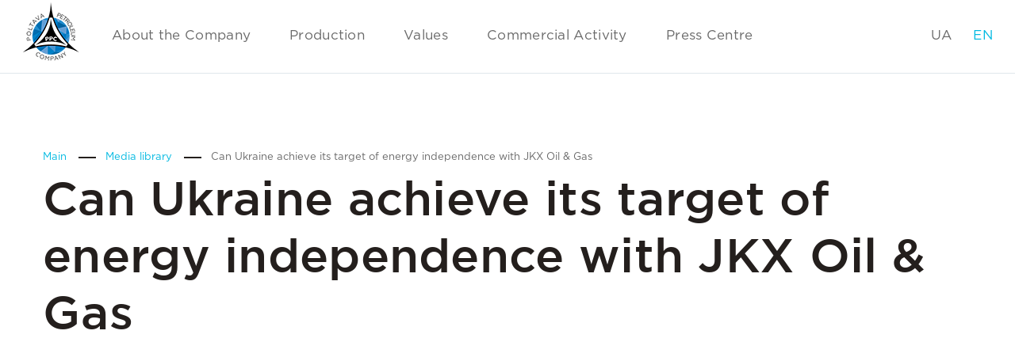

--- FILE ---
content_type: text/html; charset=UTF-8
request_url: https://www.ppc.net.ua/en/media/can-ukraine-achieve-its-target-of-energy-independence-with-jkx-oil-gas/
body_size: 3251
content:
<!DOCTYPE html><html><head><meta charset="utf-8"><meta name="viewport" content="target-densitydpi=device-dpi, width=device-width, user-scalable=no"><link rel="shortcut icon" href="https://www.ppc.net.ua/wp-content/themes/ppc/images/favicon.png"> <!-- All in One SEO 4.7.8 - aioseo.com --><title>Can Ukraine achieve its target of energy independence with JKX Oil &amp; Gas | PPC</title><meta name="robots" content="max-image-preview:large" /><link rel="canonical" href="https://www.ppc.net.ua/en/media/can-ukraine-achieve-its-target-of-energy-independence-with-jkx-oil-gas/" /><meta name="generator" content="All in One SEO (AIOSEO) 4.7.8" /> <script type="application/ld+json" class="aioseo-schema">{"@context":"https:\/\/schema.org","@graph":[{"@type":"BreadcrumbList","@id":"https:\/\/www.ppc.net.ua\/en\/media\/can-ukraine-achieve-its-target-of-energy-independence-with-jkx-oil-gas\/#breadcrumblist","itemListElement":[{"@type":"ListItem","@id":"https:\/\/www.ppc.net.ua\/en\/#listItem","position":1,"name":"Home","item":"https:\/\/www.ppc.net.ua\/en\/","nextItem":{"@type":"ListItem","@id":"https:\/\/www.ppc.net.ua\/en\/media\/can-ukraine-achieve-its-target-of-energy-independence-with-jkx-oil-gas\/#listItem","name":"Can Ukraine achieve its target of energy independence with JKX Oil & Gas"}},{"@type":"ListItem","@id":"https:\/\/www.ppc.net.ua\/en\/media\/can-ukraine-achieve-its-target-of-energy-independence-with-jkx-oil-gas\/#listItem","position":2,"name":"Can Ukraine achieve its target of energy independence with JKX Oil & Gas","previousItem":{"@type":"ListItem","@id":"https:\/\/www.ppc.net.ua\/en\/#listItem","name":"Home"}}]},{"@type":"Organization","@id":"https:\/\/www.ppc.net.ua\/en\/#organization","name":"PPC","description":"(\u0423\u043a\u0440\u0430\u0457\u043d\u0441\u044c\u043a\u0430) \u0421\u041f \u201e\u041f\u043e\u043b\u0442\u0430\u0432\u0441\u044c\u043a\u0430 \u0433\u0430\u0437\u043e\u043d\u0430\u0444\u0442\u043e\u0432\u0430 \u043a\u043e\u043c\u043f\u0430\u043d\u0456\u044f\u201d (\u0421\u041f \u041f\u0413\u041d\u041a)","url":"https:\/\/www.ppc.net.ua\/en\/"},{"@type":"WebPage","@id":"https:\/\/www.ppc.net.ua\/en\/media\/can-ukraine-achieve-its-target-of-energy-independence-with-jkx-oil-gas\/#webpage","url":"https:\/\/www.ppc.net.ua\/en\/media\/can-ukraine-achieve-its-target-of-energy-independence-with-jkx-oil-gas\/","name":"Can Ukraine achieve its target of energy independence with JKX Oil & Gas | PPC","inLanguage":"en-US","isPartOf":{"@id":"https:\/\/www.ppc.net.ua\/en\/#website"},"breadcrumb":{"@id":"https:\/\/www.ppc.net.ua\/en\/media\/can-ukraine-achieve-its-target-of-energy-independence-with-jkx-oil-gas\/#breadcrumblist"},"image":{"@type":"ImageObject","url":"https:\/\/www.ppc.net.ua\/wp-content\/uploads\/2017\/11\/v1.jpg","@id":"https:\/\/www.ppc.net.ua\/en\/media\/can-ukraine-achieve-its-target-of-energy-independence-with-jkx-oil-gas\/#mainImage","width":342,"height":342},"primaryImageOfPage":{"@id":"https:\/\/www.ppc.net.ua\/en\/media\/can-ukraine-achieve-its-target-of-energy-independence-with-jkx-oil-gas\/#mainImage"},"datePublished":"2017-11-08T14:13:55+03:00","dateModified":"2017-12-04T17:45:03+03:00"},{"@type":"WebSite","@id":"https:\/\/www.ppc.net.ua\/en\/#website","url":"https:\/\/www.ppc.net.ua\/en\/","name":"PPC","description":"(\u0423\u043a\u0440\u0430\u0457\u043d\u0441\u044c\u043a\u0430) \u0421\u041f \u201e\u041f\u043e\u043b\u0442\u0430\u0432\u0441\u044c\u043a\u0430 \u0433\u0430\u0437\u043e\u043d\u0430\u0444\u0442\u043e\u0432\u0430 \u043a\u043e\u043c\u043f\u0430\u043d\u0456\u044f\u201d (\u0421\u041f \u041f\u0413\u041d\u041a)","inLanguage":"en-US","publisher":{"@id":"https:\/\/www.ppc.net.ua\/en\/#organization"}}]}</script> <!-- All in One SEO --><link rel='stylesheet' id='wp-block-library-css'  href='https://www.ppc.net.ua/wp-includes/css/dist/block-library/style.min.css?ver=5.6.16' type='text/css' media='all' /><link rel='stylesheet' id='contact-form-7-css'  href='https://www.ppc.net.ua/wp-content/cache/autoptimize/css/autoptimize_single_7d5d92ddcbe33c91355c20a1d35e7a95.css?ver=4.7' type='text/css' media='all' /><link rel='stylesheet' id='ecomap-css'  href='https://www.ppc.net.ua/wp-content/plugins/ecomap/public/css/ecomap-public.css?ver=1.0.0' type='text/css' media='all' /><link rel='stylesheet' id='all-css'  href='https://www.ppc.net.ua/wp-content/cache/autoptimize/css/autoptimize_single_b14f291b7fecbeffd6e454f07ccdbedd.css?ver=5.6.16' type='text/css' media='all' /><link rel='stylesheet' id='style-css'  href='https://www.ppc.net.ua/wp-content/cache/autoptimize/css/autoptimize_single_c9b3f7d8a88cc1c694c6f1b45e39a1bf.css?ver=5.6.16' type='text/css' media='all' /><link rel='stylesheet' id='fancybox-ww-css'  href='https://www.ppc.net.ua/wp-content/cache/autoptimize/css/autoptimize_single_07e22f3e9d858f78c8dafd8fc5b0684b.css?ver=5.6.16' type='text/css' media='all' /><link rel='stylesheet' id='fancybox-buttons-css'  href='https://www.ppc.net.ua/wp-content/cache/autoptimize/css/autoptimize_single_741e2da2561d3b82fb87be3b6a5520ec.css?ver=5.6.16' type='text/css' media='all' /><link rel='stylesheet' id='fancybox-thumbs-css'  href='https://www.ppc.net.ua/wp-content/cache/autoptimize/css/autoptimize_single_84a2c1e5c79aeaf87c0ba0732bc861b3.css?ver=5.6.16' type='text/css' media='all' /> <script defer type='text/javascript' src='https://www.ppc.net.ua/wp-content/themes/ppc/js/jquery-1.10.2.min.js?ver=1.10.2' id='jquery-js'></script> <script defer type='text/javascript' src='https://www.ppc.net.ua/wp-content/cache/autoptimize/js/autoptimize_single_49cea0a781874a962879c2caca9bc322.js?ver=1.0.0' id='ecomap-js'></script> <link hreflang="ua" href="https://www.ppc.net.ua/media/can-ukraine-achieve-its-target-of-energy-independence-with-jkx-oil-gas/" rel="alternate" /><link hreflang="en" href="https://www.ppc.net.ua/en/media/can-ukraine-achieve-its-target-of-energy-independence-with-jkx-oil-gas/" rel="alternate" /><link hreflang="x-default" href="https://www.ppc.net.ua/media/can-ukraine-achieve-its-target-of-energy-independence-with-jkx-oil-gas/" rel="alternate" /> <!--[if IE]><script src="http://html5shiv.googlecode.com/svn/trunk/html5.js"></script><![endif]--><style>.manage-slider .visual span{
			background-position: top!important;
		}</style></head><body class="on-load inner-page"><div class="preloader"><span>&nbsp;</span></div><div id="wrapper"><header id="header"> <strong class="logo"><a href="https://www.ppc.net.ua/en/">PPC</a></strong><div class="mobile-menu-holder"><div class="scroll-cover"><nav id="nav"><ul><li> <a href="https://www.ppc.net.ua/en/aboutus/"><span class="arrow">&nbsp;</span> About the Company</a><div class="drop"><ul><li><a href="https://www.ppc.net.ua/en/aboutus/">About the Company</a></li><li><a href="/en/aboutus/#section2">History</a></li><li><a href="/en/aboutus/#section3">Mission</a></li><li><a href="/en/aboutus/#section4">Strategy</a></li><li><a href="/en/aboutus/#section5">Management</a></li><li><a href="/en/aboutus/#section6">Career</a></li><li><a href="/en/aboutus/#section7">Partnership</a></li><li><a href="https://www.ppc.net.ua/en/aboutus/contacts/">Contacts</a></li><li><a href="/en/articles/finansovyj-zvit-ta-zvit-pro-upravlinnya-2022/">Reports</a></li></ul></div></li><li> <a href="https://www.ppc.net.ua/en/activity/"><span class="arrow">&nbsp;</span> Production</a><div class="drop"><ul><li><a href="https://www.ppc.net.ua/en/activity/">In Figures</a></li><li><a href="/en/activity/#section2">Map and Licences</a></li><li><a href="https://www.ppc.net.ua/en/geologichna-informatsiya/">Geologic data</a></li><li><a href="/en/activity/#section3">Technology, Industry</a></li></ul></div></li><li> <a href="https://www.ppc.net.ua/en/tsinnosti/"><span class="arrow">&nbsp;</span> Values</a><div class="drop"><ul><li><a href="/en/tsinnosti/#section1">Environment</a></li><li><a href="/en/tsinnosti/#section2">People</a></li><li><a href="/en/tsinnosti/#section3">City</a></li></ul></div></li><li> <a href="/en/products/"><span class="arrow">&nbsp;</span> Commercial Activity</a><div class="drop"><ul><li><a href="https://www.ppc.net.ua/en/products/">Hydrocarbons</a></li><li><a href="https://www.ppc.net.ua/en/realization/documents/">Document Templates</a></li><li><a href="/en/procurement/">Procurement</a></li></ul></div></li><li> <a href="https://www.ppc.net.ua/en/news/"><span class="arrow">&nbsp;</span> Press Centre</a><div class="drop"><ul><li><a href="https://www.ppc.net.ua/en/news/">News</a></li><li><a href="https://www.ppc.net.ua/en/events/">Social</a></li><li><a href="https://www.ppc.net.ua/en/media/">Media library</a></li><li><a href="https://www.ppc.net.ua/en/kontakty-dlya-zmi/">Сontacts for media queries</a></li></ul></div></li></ul></nav><ul class="lang-list"><li><a href="https://www.ppc.net.ua/ua/media/can-ukraine-achieve-its-target-of-energy-independence-with-jkx-oil-gas/">UA</a></li><li class="active"><a href="javascript:void(0);">EN</a></li></ul></div></div> <a href="#" class="burger"><span>&nbsp;</span></a></header><section class="news-item-section media-section"> <span class="section-line1">&nbsp;</span> <span class="section-line2">&nbsp;</span> <span class="section-line3">&nbsp;</span><div class="heading"><div class="container"><div class="inner-container"><ul class="breadcrumbs"><li><a href="https://www.ppc.net.ua/en/">Main <span class="arrow">&nbsp;</span></a></li><!-- Breadcrumb NavXT 6.6.0 --><li><a href="https://www.ppc.net.ua/en/media/">Media library <span class="arrow">&nbsp;</span></a></li><span property="itemListElement" typeof="ListItem"><a property="item" typeof="WebPage" title="Go to the Video Тип записи archives." href="https://www.ppc.net.ua/en/media-cat/video/" class="taxonomy media-cat"><span property="name">Video</span></a><meta property="position" content="2"></span><li>Can Ukraine achieve its target of energy independence with JKX Oil &#038; Gas</li></ul> <!--<h1>Media library</h1> --></div></div></div><div class="container"><h1>Can Ukraine achieve its target of energy independence with JKX Oil &#038; Gas</h1><div class="video-block"> <iframe width="560" height="315" src="https://www.youtube.com/embed/UlSgc2N8gSY" frameborder="0" allowfullscreen></iframe></div></div></section><footer id="footer" class="wow fadeIn"><ul class="footer-list"><li><h5><a href="https://www.ppc.net.ua/en/aboutus/">About the Company</a></h5><ul><li><a href="https://www.ppc.net.ua/en/aboutus/">About the Company</a></li><li><a href="/en/aboutus/#section2">History</a></li><li><a href="/en/aboutus/#section3">Mission</a></li><li><a href="/en/aboutus/#section4">Strategy</a></li><li><a href="/en/aboutus/#section5">Management</a></li><li><a href="/en/aboutus/#section6">Career</a></li><li><a href="/en/aboutus/#section7">Partnership</a></li><li><a href="https://www.ppc.net.ua/en/aboutus/contacts/">Contacts</a></li><li><a href="/en/articles/finansovyj-zvit-ta-zvit-pro-upravlinnya-2022/">Reports</a></li></ul></li> &nbsp;<li><h5><a href="https://www.ppc.net.ua/en/activity/">Production</a></h5><ul><li><a href="https://www.ppc.net.ua/en/activity/">In Figures</a></li><li><a href="/en/activity/#section2">Map and Licences</a></li><li><a href="https://www.ppc.net.ua/en/geologichna-informatsiya/">Geologic data</a></li><li><a href="/en/activity/#section3">Technology, Industry</a></li></ul></li> &nbsp;<li><h5><a href="https://www.ppc.net.ua/en/tsinnosti/">Values</a></h5><ul><li><a href="/en/tsinnosti/#section1">Environment</a></li><li><a href="/en/tsinnosti/#section2">People</a></li><li><a href="/en/tsinnosti/#section3">City</a></li></ul></li> &nbsp;<li><h5><a href="/en/products/">Commercial Activity</a></h5><ul><li><a href="https://www.ppc.net.ua/en/products/">Hydrocarbons</a></li><li><a href="https://www.ppc.net.ua/en/realization/documents/">Document Templates</a></li><li><a href="/en/procurement/">Procurement</a></li></ul></li> &nbsp;<li><h5><a href="https://www.ppc.net.ua/en/news/">Press Centre</a></h5><ul><li><a href="https://www.ppc.net.ua/en/news/">News</a></li><li><a href="https://www.ppc.net.ua/en/events/">Social</a></li><li><a href="https://www.ppc.net.ua/en/media/">Media library</a></li><li><a href="https://www.ppc.net.ua/en/kontakty-dlya-zmi/">Сontacts for media queries</a></li></ul></li></ul><div class="content"><ul class="logo-list"><li><a target="_blank" href="http://www.jkx.co.uk/"><img src="https://www.ppc.net.ua/wp-content/uploads/2017/10/logo2.jpg" alt="image description"></a></li><li><a target="_blank" href="http://www.londonstockexchange.com/exchange/prices-and-markets/stocks/summary/company-summary/GB0004697420GBGBXSSQ3.html"><img src="https://www.ppc.net.ua/wp-content/uploads/2017/10/logo3.jpg" alt="image description"></a></li></ul><ul class="socials"><li><a href="https://www.facebook.com/JVPPC/"><img src="https://www.ppc.net.ua/wp-content/uploads/2017/10/facebook.png" alt="image description"></a></li><li><a href="https://youtube.com"><img src="https://www.ppc.net.ua/wp-content/uploads/2017/10/youtube.png" alt="image description"></a></li></ul> <span class="copyright">&copy; 2005-2025 Все права защищены</span> <a target="_blank" href="https://whiteweb.ua" class="dev">Created by </a></div></footer></div> <span class="resolution-tablet">&nbsp;</span> <script defer type='text/javascript' src='https://www.ppc.net.ua/wp-content/plugins/contact-form-7/includes/js/jquery.form.min.js?ver=3.51.0-2014.06.20' id='jquery-form-js'></script> <script defer id="contact-form-7-js-extra" src="[data-uri]"></script> <script defer type='text/javascript' src='https://www.ppc.net.ua/wp-content/cache/autoptimize/js/autoptimize_single_13e0e49e4df7890caaa4f213d9de9281.js?ver=4.7' id='contact-form-7-js'></script> <script defer type='text/javascript' src='https://www.ppc.net.ua/wp-content/themes/ppc/js/slick.min.js?ver=1.0.0' id='slick-js'></script> <script defer type='text/javascript' src='https://www.ppc.net.ua/wp-content/cache/autoptimize/js/autoptimize_single_941859bfead6d6f4b203313a907ac13f.js?ver=1.0.0' id='scrollr-js'></script> <script defer type='text/javascript' src='https://www.ppc.net.ua/wp-content/themes/ppc/js/wow.min.js?ver=1.0.0' id='wow-js'></script> <script defer type='text/javascript' src='https://www.ppc.net.ua/wp-content/cache/autoptimize/js/autoptimize_single_9cac4a2ddd4fc713764242b77dcda3c1.js?ver=1.0.0' id='sly-js'></script> <script defer type='text/javascript' src='https://www.ppc.net.ua/wp-content/themes/ppc/js/jquery.maskedinput.min.js?ver=1.0.0' id='maskedinput-js'></script> <script defer type='text/javascript' src='https://www.ppc.net.ua/wp-content/cache/autoptimize/js/autoptimize_single_70e8936a2f2316fdff4170e69d8452ba.js?ver=1.0.0' id='matchHeight-js'></script> <script defer type='text/javascript' src='https://www.ppc.net.ua/wp-content/themes/ppc/js/jquery.fs.selecter.min.js?ver=1.0.0' id='fs-selecter-js'></script> <script defer type='text/javascript' src='https://www.ppc.net.ua/wp-content/cache/autoptimize/js/autoptimize_single_306eae36a9954e4b28a85432bf88bb7b.js?ver=1.0.0' id='fancybox-pack-js'></script> <script defer type='text/javascript' src='https://www.ppc.net.ua/wp-content/cache/autoptimize/js/autoptimize_single_912548989b8ee7efed9f384365cd8da1.js?ver=1.0.0' id='fancybox-buttons-js'></script> <script defer type='text/javascript' src='https://www.ppc.net.ua/wp-content/cache/autoptimize/js/autoptimize_single_cf1fc1df534eede4cb460c5cbd71aba6.js?ver=1.0.0' id='fancybox-thumbs-js'></script> <script defer type='text/javascript' src='https://www.ppc.net.ua/wp-content/cache/autoptimize/js/autoptimize_single_4d72fe1a8b464c7e777c2d01650e1632.js?ver=1.0.0' id='main-js'></script> <script defer type='text/javascript' src='https://www.ppc.net.ua/wp-content/cache/autoptimize/js/autoptimize_single_205715050546825c8ca8bbb935465043.js?ver=1.0.0' id='ww-js'></script> <script defer type='text/javascript' src='https://maps.googleapis.com/maps/api/js?key=AIzaSyAU3Pnzf_rEiGwLrfIOtQyEU-V4A4x0z8Y&#038;ver=1.0.0' id='maps-js'></script> </body></html>

--- FILE ---
content_type: text/css
request_url: https://www.ppc.net.ua/wp-content/cache/autoptimize/css/autoptimize_single_b14f291b7fecbeffd6e454f07ccdbedd.css?ver=5.6.16
body_size: 22754
content:
@font-face{font-family:'GothamPro';src:url(//www.ppc.net.ua/wp-content/themes/ppc/css/../fonts/GothamPro.eot?#iefix) format("embedded-opentype"),url(//www.ppc.net.ua/wp-content/themes/ppc/css/../fonts/GothamPro.otf) format("opentype"),url(//www.ppc.net.ua/wp-content/themes/ppc/css/../fonts/GothamPro.woff) format("woff"),url(//www.ppc.net.ua/wp-content/themes/ppc/css/../fonts/GothamPro.ttf) format("truetype"),url(//www.ppc.net.ua/wp-content/themes/ppc/css/../fonts/GothamPro.svg#GothamPro) format("svg");font-weight:400;font-style:normal}@font-face{font-family:'GothamPro';src:url(//www.ppc.net.ua/wp-content/themes/ppc/css/../fonts/GothamPro-Bold.eot?#iefix) format("embedded-opentype"),url(//www.ppc.net.ua/wp-content/themes/ppc/css/../fonts/GothamPro-Bold.otf) format("opentype"),url(//www.ppc.net.ua/wp-content/themes/ppc/css/../fonts/GothamPro-Bold.woff) format("woff"),url(//www.ppc.net.ua/wp-content/themes/ppc/css/../fonts/GothamPro-Bold.ttf) format("truetype"),url(//www.ppc.net.ua/wp-content/themes/ppc/css/../fonts/GothamPro-Bold.svg#GothamPro-Bold) format("svg");font-weight:700;font-style:normal}@font-face{font-family:'GothamPro';src:url(//www.ppc.net.ua/wp-content/themes/ppc/css/../fonts/GothamPro-Medium.eot?#iefix) format("embedded-opentype"),url(//www.ppc.net.ua/wp-content/themes/ppc/css/../fonts/GothamPro-Medium.woff) format("woff"),url(//www.ppc.net.ua/wp-content/themes/ppc/css/../fonts/GothamPro-Medium.ttf) format("truetype"),url(//www.ppc.net.ua/wp-content/themes/ppc/css/../fonts/GothamPro-Medium.svg#GothamPro-Bold) format("svg");font-weight:500;font-style:normal}html{height:100%;-webkit-text-size-adjust:none}body{font-family:"GothamPro",Arial,Helvetica,sans-serif;font-size:15px;line-height:1.2;color:#696969;margin:0;background:#fff;padding:0;min-width:320px;letter-spacing:.02em;height:auto !important}header,nav,section,article,aside,footer,figure,menu{display:block}img{border:none}*,*:after,*:before{outline:none;-webkit-box-sizing:border-box;box-sizing:border-box}a{color:#241f1d;text-decoration:underline;-webkit-transition:color .35s ease;-o-transition:color .35s ease;transition:color .35s ease}a:hover{text-decoration:none}.resolution-tablet,.resolution-mobile{display:none;position:absolute;top:-9999px;left:-9999px}@media only screen and (max-width:1023px){.resolution-tablet{display:block}}@media only screen and (max-width:767px){.resolution-mobile{display:block}}.pull-left{float:left}.pull-right{float:right}h1,.h1,h2,.h2,h3,.h3,h4,.h4,h5,.h5{color:#241f1d;line-height:1.2}h1,.h1{font-size:50px;margin:0 0 10px;font-weight:500}h2,.h2,h3,.h3,h4,.h4,h5,.h5{font-weight:400}h2,.h2{font-size:35px;margin:0 0 17px}@media only screen and (max-width:767px){h2,.h2{font-size:30px}}h3,.h3{font-size:25px;margin:0 0 31px}h4,.h4{font-size:18px;margin:0 0 17px}h5,.h5{font-size:15px;margin:0 0 17px}p{margin:0 0 19px}p+ul,p+ol{margin-top:-10px}p+.btn{margin-top:9px}p a{text-decoration:none;color:#00b9e1}p a:hover{text-decoration:underline}@media only screen and (max-width:767px){p{margin-bottom:21px}}ul:not([class]){padding:0 0 0 18px;margin:0 0 13px;list-style:none}ul:not([class])>li{margin:0 0 18px;position:relative;padding:0 0 0 18px}ul:not([class])>li:after{position:absolute;content:'';top:6px;left:0;width:6px;height:6px;border-radius:50%;background:#00b9e1}ul.without-markers{padding:0;margin:0;list-style:none}ul.without-markers>li{margin:0 0 23px}ul.without-markers a{text-decoration:none;color:#00b9e1}ul.without-markers a:hover{text-decoration:underline}ol:not([class]){padding:0 0 0 18px;margin:0 0 19px;list-style:none;counter-reset:item}ol:not([class])>li{padding:0 0 0 18px;margin:0 0 18px;position:relative;counter-increment:item}ol:not([class])>li:before{position:absolute;content:counters(item,".") ".";right:100%;color:#00b9e1;margin:0 -10px 0 0}@media only screen and (max-width:767px){ol:not([class]){padding-left:31px}ol:not([class])>li{padding-left:22px}}.preloader{position:fixed;top:-9999px;left:-9999px;right:9999px;bottom:9999px;opacity:0;z-index:16000;background:#fff;-webkit-transition:all 0s ease 1.5s,opacity .5s ease 1s;-o-transition:all 0s ease 1.5s,opacity .5s ease 1s;transition:all 0s ease 1.5s,opacity .5s ease 1s}.preloader span{position:absolute;top:50%;left:50%;width:79px;height:79px;margin:-40px 0 0 -40px;background:url(//www.ppc.net.ua/wp-content/themes/ppc/css/../images/preload.png) no-repeat;-webkit-animation:rotate 1.5s linear infinite;animation:rotate 1.5s linear infinite}@-webkit-keyframes rotate{0%{-webkit-transform:rotate(0);transform:rotate(0)}100%{-webkit-transform:rotate(360deg);transform:rotate(360deg)}}@keyframes rotate{0%{-webkit-transform:rotate(0);transform:rotate(0)}100%{-webkit-transform:rotate(360deg);transform:rotate(360deg)}}.on-load{overflow:hidden}.on-load .preloader{top:0;left:0;right:0;bottom:0;opacity:1;-webkit-transition:opacity .35s ease;-o-transition:opacity .35s ease;transition:opacity .35s ease}.on-load #header,.on-load .nav-list{opacity:0}#wrapper{overflow:hidden;min-height:100%}.col-row{margin-left:-20px;margin-right:-20px}.col-row:after{content:'';clear:both;display:block}.col-row>.col{float:left;padding-left:20px;padding-right:20px}.col-row>.col.l-1{width:8.33%}.col-row>.col.l-2{width:16.66%}.col-row>.col.l-3{width:25%}.col-row>.col.l-4{width:33.3%}.col-row>.col.l-5{width:41.66%}.col-row>.col.l-6{width:50%}.col-row>.col.l-7{width:58.33%}.col-row>.col.l-8{width:66.66%}.col-row>.col.l-9{width:75%}.col-row>.col.l-10{width:83.33%}.col-row>.col.l-11{width:91.66%}.col-row>.col.l-12{width:100%}@media only screen and (max-width:1023px){.col-row>.col.t-1{width:8.33%}.col-row>.col.t-2{width:16.66%}.col-row>.col.t-3{width:25%}.col-row>.col.t-4{width:33.3%}.col-row>.col.t-5{width:41.66%}.col-row>.col.t-6{width:50%}.col-row>.col.t-7{width:58.33%}.col-row>.col.t-8{width:66.66%}.col-row>.col.t-9{width:75%}.col-row>.col.t-10{width:83.33%}.col-row>.col.t-11{width:91.66%}.col-row>.col.t-12{width:100%}}@media only screen and (max-width:767px){.col-row>.col.m-1{width:8.33%}.col-row>.col.m-2{width:16.66%}.col-row>.col.m-3{width:25%}.col-row>.col.m-4{width:33.3%}.col-row>.col.m-5{width:41.66%}.col-row>.col.m-6{width:50%}.col-row>.col.m-7{width:58.33%}.col-row>.col.m-8{width:66.66%}.col-row>.col.m-9{width:75%}.col-row>.col.m-10{width:83.33%}.col-row>.col.m-11{width:91.66%}.col-row>.col.m-12{width:100%}}.btn{display:inline-block;vertical-align:middle;padding:31px 30px 25px;border:none;text-align:center;cursor:pointer;height:auto;min-height:0;position:relative;z-index:10;font-size:17px;line-height:1.2;letter-spacing:.075em;text-decoration:none;-webkit-transition:all .35s ease;-o-transition:all .35s ease;transition:all .35s ease;-webkit-border-radius:0;-webkit-appearance:none}.btn:active{-webkit-transform:scale(.96);-ms-transform:scale(.96);transform:scale(.96)}.btn-default{background:#7aa3ba;color:#fff}.btn-default:hover{background:#00b9e1}.slick-list,.slick-slide{overflow:hidden}.slick-slide{float:left}.tab{position:absolute;top:-9999px;left:-9999px;opacity:0;-webkit-transition:all 0s ease .35s,opacity .35s ease;-o-transition:all 0s ease .35s,opacity .35s ease;transition:all 0s ease .35s,opacity .35s ease}.tab.active{position:static;top:auto;left:auto;opacity:1;-webkit-transition:opacity .35s ease;-o-transition:opacity .35s ease;transition:opacity .35s ease}.container{margin:0 auto;padding:0 20px;max-width:1190px}#header{position:absolute;top:0;left:0;right:0;z-index:300;color:#fff;padding:3px 28px;-webkit-transition:opacity .35s ease;-o-transition:opacity .35s ease;transition:opacity .35s ease}#header:after{content:'';clear:both;display:block}#header.only-fixed{position:fixed}#header.only-fixed #nav a{-webkit-transition:none;-o-transition:none;transition:none}#header.fixed{position:fixed;color:#696969;background:#fff;border-bottom:1px solid #e0e7eb;-webkit-transform:translateY(-100%);-ms-transform:translateY(-100%);transform:translateY(-100%)}#header.fixed .logo{width:52px;height:52px}#header.fixed .logo a{background-image:url(//www.ppc.net.ua/wp-content/themes/ppc/css/../images/fixed-logo.png)}#header.fixed.animate{-webkit-transition:-webkit-transform .35s ease;transition:-webkit-transform .35s ease;-o-transition:transform .35s ease;transition:transform .35s ease;transition:transform .35s ease,-webkit-transform .35s ease}#header.fixed.show{-webkit-transform:translateY(0);-ms-transform:translateY(0);transform:translateY(0);-webkit-transition:-webkit-transform .35s ease;transition:-webkit-transform .35s ease;-o-transition:transform .35s ease;transition:transform .35s ease;transition:transform .35s ease,-webkit-transform .35s ease}#header.fixed #nav,#header.fixed .lang-list{padding-top:20px}#header .burger{position:absolute;top:0;right:0;height:60px;width:70px;display:none;z-index:500}#header .burger span{position:absolute;top:50%;left:50%;width:28px;height:2px;background:#fff;margin:-1px 0 0 -14px;text-indent:-9999px;-webkit-transition:all .35s ease;-o-transition:all .35s ease;transition:all .35s ease}#header .burger span:after,#header .burger span:before{position:absolute;content:'';height:2px;left:0;right:0;background:#fff;-webkit-transition:all .35s ease;-o-transition:all .35s ease;transition:all .35s ease}#header .burger span:after{top:-9px}#header .burger span:before{bottom:-9px}@media only screen and (max-width:1023px){#header{padding:0 20px}#header .mobile-menu-holder{position:fixed;top:-9999px;left:-9999px;right:9999px;bottom:9999px;z-index:500;overflow:hidden;padding:63px 0 0;opacity:0;background:#fff;-webkit-transition:all 0s ease .35s,opacity .35s ease;-o-transition:all 0s ease .35s,opacity .35s ease;transition:all 0s ease .35s,opacity .35s ease}#header .mobile-menu-holder:after{position:absolute;top:-500px;bottom:-500px;left:0;right:0;z-index:-10;background:#e2eaef}#header .mobile-menu-holder .scroll-cover{overflow:hidden;max-height:100%}#header .burger{display:block}#header.fixed #nav{padding-top:0}#header.fixed .logo{width:49px;height:56px}#header.fixed .burger span,#header.fixed .burger span:after,#header.fixed .burger span:before{background:#696969}}.inner-page #wrapper{padding-top:93px}.inner-page #nav li.active>a{color:#00b9e1}.inner-page #header{position:absolute;color:#696969;background:#fff;z-index:1600;border-bottom:1px solid #e0e7eb;padding-bottom:15px}.inner-page #header.fixed{position:fixed}.inner-page #header .logo{width:73px;height:74px}.inner-page #header .logo a{background-image:url(//www.ppc.net.ua/wp-content/themes/ppc/css/../images/fixed-logo.png)}.inner-page #header.animate{-webkit-transition:-webkit-transform .35s ease;transition:-webkit-transform .35s ease;-o-transition:transform .35s ease;transition:transform .35s ease;transition:transform .35s ease,-webkit-transform .35s ease}.inner-page #header.show{-webkit-transform:translateY(0);-ms-transform:translateY(0);transform:translateY(0);-webkit-transition:-webkit-transform .35s ease;transition:-webkit-transform .35s ease;-o-transition:transform .35s ease;transition:transform .35s ease;transition:transform .35s ease,-webkit-transform .35s ease}.inner-page #header #nav,.inner-page #header .lang-list{padding-top:33px}@media only screen and (max-width:1023px){.inner-page #wrapper{padding-top:61px}.inner-page #header{padding-bottom:4px}.inner-page #header .logo{width:49px;height:56px}.inner-page #header .burger span,.inner-page #header .burger span:after,.inner-page #header .burger span:before{background:#00b9e1}}@media only screen and (max-width:1023px){.menu-open{overflow:hidden}.menu-open #header{color:#241f1d;height:100%}.menu-open #header .burger span{background-color:transparent}.menu-open #header .burger span:after{top:50%;margin-top:-1px;-webkit-transform:rotate(45deg);-ms-transform:rotate(45deg);transform:rotate(45deg);background-color:#00b9e1}.menu-open #header .burger span:before{bottom:50%;margin-bottom:-1px;-webkit-transform:rotate(-45deg);-ms-transform:rotate(-45deg);transform:rotate(-45deg);background-color:#00b9e1}.menu-open #header .mobile-menu-holder{top:0;left:0;right:0;bottom:0;opacity:1;-webkit-transition:opacity .35s ease;-o-transition:opacity .35s ease;transition:opacity .35s ease}.menu-open #header.fixed{-webkit-transform:translateY(0);-ms-transform:translateY(0);transform:translateY(0)}}.logo{display:block;float:left;width:73px;height:74px;margin:0 40px 0 0}.logo a{height:100%;display:block;text-indent:-9999px;background:url(//www.ppc.net.ua/wp-content/themes/ppc/css/../images/logo.png) no-repeat;background-size:cover}@media only screen and (max-width:1023px){.logo{width:49px;height:56px;padding:3px 0;margin:0}}#nav{padding:33px 0 0;font-size:17px;float:left;-webkit-transition:all .35s ease;-o-transition:all .35s ease;transition:all .35s ease}#nav>ul{padding:0;margin:0 -24px;list-style:none}#nav>ul:after{content:'';clear:both;display:block}#nav>ul>li{padding:0;float:left;padding:0 24px}#nav>ul>li:after{display:none}#nav>ul>li>a{white-space:nowrap}#nav>ul a{text-decoration:none;color:inherit;-webkit-transition:color .35s ease;-o-transition:color .35s ease;transition:color .35s ease}#nav>ul a:hover{color:#00b9e1}#nav .drop{font-size:13px;line-height:17px;margin:0 -38px 0 0;padding:15px 0 0}#nav .drop ul{padding:0;margin:0;list-style:none}#nav .drop li{margin:0 0 13px;padding:0}#nav .drop li:after{display:none}#nav .arrow{display:none}@media only screen and (max-width:1023px){#nav{float:none;padding:0;font-size:19px;-webkit-transition:none;-o-transition:none;transition:none}#nav .arrow{display:block}#nav>ul{margin:0}#nav>ul>li{float:none;margin:0;padding:0;width:auto !important;border-bottom:1px solid #e0e7eb}#nav>ul>li>a{background:#fff;display:block;position:relative;padding:27px 20px 25px 64px;-webkit-transition:padding .35s ease;-o-transition:padding .35s ease;transition:padding .35s ease}#nav>ul>li>a .arrow{position:absolute;top:50%;left:30px;width:10px;height:10px;margin:-6px 0 0;-webkit-transform:rotate(45deg);-ms-transform:rotate(45deg);transform:rotate(45deg);border:1px solid #696969;border-top-color:transparent;border-left-color:transparent;-webkit-transition:all .35s ease;-o-transition:all .35s ease;transition:all .35s ease}#nav>ul>li>a .arrow:after{position:absolute;content:'';top:-10px;left:-10px;right:-10px;bottom:-10px}#nav>ul>li.open>a{background:#f2f6f8;color:#241f1d;padding-bottom:7px}#nav>ul>li.open>a .arrow{margin-top:9px;border-top-color:#696969;border-left-color:#696969;border-right-color:transparent;border-bottom-color:transparent}#nav .drop{margin:0;padding:0 0 20px;display:block;background:#f2f6f8;font-size:15px}#nav .drop li{margin:0}#nav .drop a{display:block;padding:14px 20px 14px 65px}}.lang-list{float:right;font-size:17px;margin:0 -13px 0 -14px;padding:33px 0 0;list-style:none}.lang-list li{float:left;margin:0 13px 0 14px}.lang-list a{text-decoration:none;color:inherit;-webkit-transition:color .35s ease;-o-transition:color .35s ease;transition:color .35s ease}.lang-list a:hover{color:#00b9e1}.lang-list .active a{color:#00b9e1}@media only screen and (max-width:1023px){.lang-list{float:none;position:absolute;top:0;left:0;right:0;padding:22px 20px;padding-top:22px !important;background:#e2eaef}}.section-line1,.section-line2,.section-line3{text-indent:-9999px;position:absolute;top:0;bottom:0;width:1px;display:none !important;background:#fff;margin:0 0 0 -1px;opacity:.2}@media only screen and (max-width:1023px){.section-line1,.section-line2,.section-line3{display:none}}.section-line1{left:25%}.section-line2{left:50%}.section-line3{left:75%}.intro{height:100vh;min-height:600px;background:url(//www.ppc.net.ua/wp-content/themes/ppc/css/../images/img1.jpg) 50% 50% no-repeat;background-size:cover;position:relative;z-index:10;color:#fff;font-size:20px;letter-spacing:.01em;overflow:hidden}.intro:after{position:absolute;content:'';top:0;left:0;right:0;bottom:0;opacity:.5;z-index:-10;background:#000}.intro h1,.intro .h1,.intro h2,.intro .h2,.intro h3,.intro .h3,.intro h4,.intro .h4,.intro h5,.intro .h5{color:inherit}.intro h1,.intro .h1{font-size:70px;margin-left:-6px;margin-bottom:20px;letter-spacing:.017em}.intro .video-holder{position:absolute;top:0;left:0;right:0;z-index:-15;bottom:0}.intro .video-holder video{position:absolute;top:50%;left:50%;-webkit-transform:translate(-50%,-50%);-ms-transform:translate(-50%,-50%);transform:translate(-50%,-50%);width:auto;min-width:100%;height:auto;min-height:100%}.intro .slider{position:relative}.intro .content{max-width:690px;margin-left:-14px}.intro .middle{display:table;height:100vh;width:100%}.intro .centered{display:table-cell;vertical-align:middle;padding:83px 0 0}.intro .slick-dots{position:absolute;bottom:50px;left:30px;z-index:15000;padding:0;margin:0 -2px;list-style:none;font-size:0;line-height:0;letter-spacing:-4px}.intro .slick-dots li{display:inline-block;vertical-align:top;letter-spacing:0;margin:0 2px}.intro .slick-dots button{width:18px;height:18px;cursor:pointer;background:0 0;padding:0;margin:0;position:relative;text-indent:-9999px;border:1px solid transparent;-webkit-appearance:none;-webkit-border-radius:50%;border-radius:50%;-webkit-transition:all .35s ease;-o-transition:all .35s ease;transition:all .35s ease}.intro .slick-dots button:after{position:absolute;content:'';top:5px;left:5px;right:5px;bottom:5px;background:#fff;-webkit-border-radius:50%;border-radius:50%}.intro .slick-dots .slick-active button{border-color:#fff}.intro .btn-scroll{position:absolute;bottom:30px;left:50%;text-indent:-9999px;overflow:hidden;z-index:1500;width:24px;height:40px;border:1px solid #fff;margin:0 0 0 -12px;-webkit-border-radius:10px;border-radius:10px}.intro .btn-scroll:after{position:absolute;content:'';top:7px;left:50%;width:6px;height:6px;background:#fff;margin:0 0 0 -3px;-webkit-border-radius:10px;border-radius:10px;-webkit-animation:scale 1s ease infinite;animation:scale 1s ease infinite}@media only screen and (max-width:1259px){.intro{font-size:17px}.intro h1,.intro .h1{font-size:50px}}@media only screen and (max-width:1023px){.intro .centered{padding-top:8px}.intro .slick-dots{bottom:20px;left:20px}.intro .content{margin-left:0;max-width:83.5%}.intro .btn-scroll{display:none}.intro .video-holder{display:none}}@media only screen and (max-width:767px){.intro{font-size:15px;height:auto;min-height:0;letter-spacing:.02em}.intro .middle{min-height:480px}.intro h1,.intro .h1{font-size:30px;margin-left:0}}.mobile .intro .video-holder,.tablet .intro .video-holder{display:none}@-webkit-keyframes scale{0%{-webkit-transform:scale(.9);transform:scale(.9)}50%{-webkit-transform:scale(1.1);transform:scale(1.1)}100%{-webkit-transform:scale(.9);transform:scale(.9)}}@keyframes scale{0%{-webkit-transform:scale(.9);transform:scale(.9)}50%{-webkit-transform:scale(1.1);transform:scale(1.1)}100%{-webkit-transform:scale(.9);transform:scale(.9)}}.about-section{position:relative;z-index:10}.about-section .section-line1,.about-section .section-line2,.about-section .section-line3{opacity:1;background:#e0e7eb}.about-section .bg{position:absolute;top:0;left:50%;right:0;bottom:0;text-indent:-9999px;overflow:hidden;background-size:cover;background-position:0 0;background-repeat:no-repeat}.about-section .content{max-width:50%;position:relative;z-index:50;padding:161px 125px 0 0}.about-section .more-btn{margin:0 0 96px}.about-section .presentation{position:relative;z-index:15;padding-left:25%;padding-bottom:155px;font-size:25px;letter-spacing:.02em}.about-section .presentation a{display:inline-block;vertical-align:top;text-align:left;color:#fff;background:#7aa3ba;text-decoration:none;position:relative;width:calc(25% + 185px);padding:36px 100px 37px 50px;-webkit-transition:all .35s ease;-o-transition:all .35s ease;transition:all .35s ease}.about-section .presentation a .ico{position:absolute;top:50%;right:30px;width:38px;height:38px;border:1px solid #fff;margin:-17px 0 0;-webkit-border-radius:50%;border-radius:50%}.about-section .presentation a .ico:after{position:absolute;content:'';top:50%;left:50%;height:17px;width:1px;margin:-9px 0 0;background:#fff}.about-section .presentation a .ico:before{position:absolute;content:'';top:50%;left:50%;width:9px;height:9px;margin:-2px 0 0 -4px;border:1px solid #fff;border-top-color:transparent;border-left-color:transparent;-webkit-transform:rotate(45deg);-ms-transform:rotate(45deg);transform:rotate(45deg)}.about-section .presentation a:hover{background-color:#00b9e1}@media only screen and (max-width:1023px){.about-section .content{padding-top:70px;padding-right:40px}.about-section .presentation{padding-bottom:80px}.about-section .more-btn{margin-bottom:65px}}@media only screen and (max-width:767px){.about-section{padding:54px 0 59px;letter-spacing:.025em;border-bottom:1px solid #e0e7eb}.about-section .bg{position:static;width:100%;height:320px;display:block;background-position:50% 50%;background-attachment:scroll}.about-section .content{max-width:none;padding:0}.about-section .presentation{padding:0}.about-section .presentation a{padding:37px 100px 36px 18px;display:block;width:auto}.about-section .presentation a .ico{right:20px;margin-top:-16px}.about-section .more-btn{margin-bottom:58px}}.more-btn{padding:14px 0 0}.more-btn a{display:inline-block;position:relative;padding:0 0 0 22px;text-decoration:none}.more-btn a:after{position:absolute;content:'';top:8px;left:-8px;height:2px;width:22px;background:#241f1d}.more-btn a:hover{text-decoration:underline}@media only screen and (max-width:767px){.more-btn{padding-top:12px}.more-btn a{padding-left:31px}.more-btn a:after{top:8px;left:0}}.branches-list{padding:0;margin:0;list-style:none;font-size:0;position:relative;letter-spacing:-4px;color:#000}.branches-list.has-hover>li{color:rgba(255,255,255,0)}.branches-list.has-hover .ico{opacity:0}.branches-list>li{display:inline-block;vertical-align:top;letter-spacing:0;width:25%;font-size:15px;line-height:1.2;-webkit-transition:color .35s ease;-o-transition:color .35s ease;transition:color .35s ease}.branches-list>li:nth-child(4n+1),.branches-list>li:nth-child(4n+4){background:#edf2f5}.branches-list>li:nth-child(even) .ico-holder{height:65px;line-height:65px;margin-bottom:12px}.branches-list>li:nth-child(even) .content{padding-top:15px}.branches-list>li.hover{color:#000}.branches-list>li.hover .big-img{top:0;left:0;right:0;bottom:0;opacity:1;-webkit-transition:opacity .7s ease;-o-transition:opacity .7s ease;transition:opacity .7s ease}.branches-list>li.hover .content{color:#fff;background:#00b9e1}.branches-list>li.hover .ico{opacity:1}.branches-list>li.hover .ico img{-webkit-transform:translateY(-50%);-ms-transform:translateY(-50%);transform:translateY(-50%)}.branches-list .content{display:block;height:24.8vw;text-align:center;display:-webkit-box;display:-webkit-flex;display:-ms-flexbox;display:flex;z-index:50;position:relative;-webkit-box-orient:vertical;-webkit-box-direction:normal;-webkit-flex-direction:column;-ms-flex-direction:column;flex-direction:column;-webkit-box-pack:center;-webkit-justify-content:center;-ms-flex-pack:center;justify-content:center;text-decoration:none;color:inherit;padding:34px 20px 15px;-webkit-transition:all .35s ease;-o-transition:all .35s ease;transition:all .35s ease}.branches-list .content:after{position:absolute;content:'';top:0;left:0;right:0;bottom:0;opacity:.15;z-index:-10;background:#fff}.branches-list .visual{z-index:150}.branches-list .visual img{display:block;width:100%;-webkit-transform:translateY(0);-ms-transform:translateY(0);transform:translateY(0);-webkit-transition:all .35s ease;-o-transition:all .35s ease;transition:all .35s ease}.branches-list .ico-holder{display:block;min-height:52px;line-height:52px;text-align:center;margin:0 0 25px}.branches-list .ico{display:inline-block;vertical-align:middle;overflow:hidden;-webkit-transition:all .35s ease;-o-transition:all .35s ease;transition:all .35s ease}.branches-list .ico img{display:inline-block;vertical-align:top;max-width:100%}.branches-list .big-img{position:absolute;top:-9999px;left:-9999px;right:9999px;bottom:9999px;text-indent:-9999px;overflow:hidden;z-index:5;opacity:0;background-size:cover;background-position:50% 50%;background-repeat:no-repeat;-webkit-transition:all 0s ease .7s,opacity .7s ease;-o-transition:all 0s ease .7s,opacity .7s ease;transition:all 0s ease .7s,opacity .7s ease}.branches-list .mobile{display:none}@media only screen and (max-width:767px){.branches-list>li{width:50%}.branches-list>li:first-child .content{padding-top:28px}.branches-list>li:first-child .ico-holder{margin-bottom:8px}.branches-list>li:first-child+li .content{padding-top:24px}.branches-list>li:first-child+li .ico-holder{margin-bottom:5px}.branches-list>li:first-child+li+li .content{padding-top:17px}.branches-list>li:first-child+li+li .ico-holder{margin-bottom:16px}.branches-list>li:first-child+li+li+li .content{padding-top:11px}.branches-list>li:first-child+li+li+li .ico-holder{margin-bottom:4px}.branches-list .content{height:50vw}.branches-list .mobile{display:block}}.news-section{padding:71px 0 0;position:relative}.news-section h2{text-align:center;font-weight:500;margin-bottom:92px;letter-spacing:.02em}.news-section .section-line1,.news-section .section-line2,.news-section .section-line3{opacity:1;background:#e0e7eb}.news-section .section-content{display:-webkit-box;display:-webkit-flex;display:-ms-flexbox;display:flex;-webkit-align-content:stretch;-ms-flex-line-pack:stretch;align-content:stretch;position:relative;z-index:10}.news-section .news-preview{vertical-align:top;background:#f3f5f7;font-size:17px;width:50%;letter-spacing:.023em}.news-section .news-preview a{display:block;text-decoration:none;padding:0 50px 55px}.news-section .news-preview p{margin:0}.news-section .news-preview .visual-slider{display:block;overflow:hidden;position:relative}.news-section .news-preview .visual-slider .visual{display:block;margin:0 -50px 47px;height:16.875vw;overflow:hidden;position:relative}.news-section .news-preview .visual-slider .visual img{position:absolute;top:50%;left:50%;width:auto;height:auto;min-width:100%;min-height:100%;-webkit-transform:translate(-50%,-50%);-ms-transform:translate(-50%,-50%);transform:translate(-50%,-50%)}.news-section .news-preview .visual-slider .slick-list{margin:0 -15px}.news-section .news-preview .visual-slider .slick-slide{margin:0 15px}.news-section .news-preview .visual-slider .slick-dots{position:absolute;top:17vw;left:50px;z-index:15000;padding:0;margin:0 -2px;list-style:none;font-size:0;line-height:0;letter-spacing:-4px}.news-section .news-preview .visual-slider .slick-dots li{display:inline-block;vertical-align:top;letter-spacing:0;margin:0 2px}.news-section .news-preview .visual-slider .slick-dots button{width:18px;height:18px;cursor:pointer;background:0 0;position:relative;text-indent:-9999px;padding:0;margin:0;border:1px solid transparent;-webkit-appearance:none;-webkit-border-radius:50%;border-radius:50%;-webkit-transition:all .35s ease;-o-transition:all .35s ease;transition:all .35s ease}.news-section .news-preview .visual-slider .slick-dots button:after{position:absolute;content:'';top:5px;left:5px;right:5px;bottom:5px;background:#fff;-webkit-border-radius:50%;border-radius:50%}.news-section .news-preview .visual-slider .slick-dots .slick-active button{border-color:#fff}.news-section .news-preview .visual-slider img{display:block;width:100%}.news-section .news-preview time{display:block;font-size:13px;margin:0 0 23px;color:#696969}.news-section .all-news{font-size:25px;vertical-align:top;width:25%;text-decoration:none;padding:44px 47px 115px;color:#fff;display:block;position:relative;background:#00b9e1;-webkit-transition:all .35s ease;-o-transition:all .35s ease;transition:all .35s ease}.news-section .all-news .ico{position:absolute;bottom:53px;left:49px;width:38px;height:38px;border:1px solid #fff;margin:-19px 0 0;-webkit-border-radius:50%;border-radius:50%}.news-section .all-news .ico:after{position:absolute;content:'';top:50%;left:50%;width:17px;height:1px;margin:0 0 0 -9px;background:#fff}.news-section .all-news .ico:before{position:absolute;content:'';top:50%;left:50%;width:9px;height:9px;margin:-4px 0 0 -2px;border:1px solid #fff;border-bottom-color:transparent;border-left-color:transparent;-webkit-transform:rotate(45deg);-ms-transform:rotate(45deg);transform:rotate(45deg)}.news-section .all-news:hover{background-color:#7aa3ba}.news-section .news-slider{vertical-align:top;width:25%;font-size:17px;position:relative;overflow:hidden}.news-section .news-slider .slick-list{margin:0 -15px}.news-section .news-slider .slick-slide{margin:0 15px}.news-section .news-slider .item,.news-section .news-slider .slick-list,.news-section .news-slider .slick-track{height:100%}.news-section .news-slider a{display:block;height:100%;text-decoration:none;padding:44px 41px 115px}.news-section .news-slider .title{display:block;font-size:25px;font-weight:400;color:#241f1d;margin:0 0 20px;min-height:122px}.news-section .news-slider .slick-dots{position:absolute;bottom:45px;left:37px;z-index:15000;padding:0;margin:0 -2px;list-style:none;font-size:0;line-height:0;letter-spacing:-4px}.news-section .news-slider .slick-dots li{display:inline-block;vertical-align:top;letter-spacing:0;margin:0 2px}.news-section .news-slider .slick-dots button{width:18px;height:18px;cursor:pointer;background:0 0;position:relative;text-indent:-9999px;padding:0;margin:0;border:1px solid transparent;-webkit-appearance:none;-webkit-border-radius:50%;border-radius:50%;-webkit-transition:all .35s ease;-o-transition:all .35s ease;transition:all .35s ease}.news-section .news-slider .slick-dots button:after{position:absolute;content:'';top:5px;left:5px;right:5px;bottom:5px;background:#241f1d;-webkit-border-radius:50%;border-radius:50%}.news-section .news-slider .slick-dots .slick-active button{border-color:#241f1d}.news-section br.mobile{display:none}@media only screen and (max-width:1023px){.news-section .section-content{position:relative;padding:0 0 150px}.news-section .news-preview{width:66.6%}.news-section .news-preview .visual-slider .visual{height:26vw}.news-section .news-preview .visual-slider .slick-dots{top:22vw}.news-section .all-news{position:absolute;bottom:0;left:0;right:0;height:150px;width:auto;padding:42px 0 0 20px}.news-section .all-news .ico{left:auto;right:20px;top:50%;bottom:auto}.news-section .news-slider{width:33.3%}}@media only screen and (max-width:767px){.news-section{padding-top:38px}.news-section h2{font-size:30px;text-align:left;font-weight:400;margin-bottom:35px}.news-section br.mobile{display:block}.news-section .section-content{display:block;padding:0}.news-section .news-slider{width:auto}.news-section .news-slider .slick-dots{left:20px;bottom:19px}.news-section .news-slider .title{min-height:0}.news-section .news-slider .item,.news-section .news-slider .slick-list,.news-section .news-slider .slick-track{height:auto}.news-section .news-slider a{height:auto;padding:53px 20px 57px}.news-section .news-slider .title{margin-bottom:26px}.news-section .news-preview{display:block;width:auto}.news-section .news-preview a{padding:0 20px 41px}.news-section .news-preview .visual-slider .visual{margin-left:-20px;margin-right:-20px;margin-bottom:38px;height:39.6875vw}.news-section .news-preview .visual-slider .slick-dots{left:20px;top:31vw}.news-section .all-news{position:relative;bottom:auto;left:auto;right:auto;padding-top:37px;padding-bottom:37px;height:auto}}.news-list{padding:0 0 0 100px;margin:0 -50px 55px;list-style:none;font-size:0;line-height:0;color:#241f1d;letter-spacing:-4px}.news-list li{display:inline-block;vertical-align:top;letter-spacing:.02em;font-size:15px;line-height:1.2;width:50%;padding:0 50px;margin:0 0 55px}.news-list a{display:-webkit-box;display:-webkit-flex;display:-ms-flexbox;display:flex;-webkit-box-align:center;-webkit-align-items:center;-ms-flex-align:center;align-items:center;text-decoration:none;color:inherit;position:relative;z-index:50}.news-list .visual{display:block;overflow:hidden;position:relative;width:calc(50% + 50px)}.news-list .visual img{display:block;width:100%}.news-list .visual .parralax{position:absolute;top:0;left:-10%;right:-10%;bottom:0;z-index:10;background-size:cover;background-position:50% 50%}.news-list .content{display:block;background:#edf2f5;padding:38px 50px;position:relative;margin:0 -100px 0 0;z-index:15;width:calc(50% + 50px)}.news-list time{font-size:13px;display:block;margin:0 0 23px;color:#696969}.news-list p{margin:0}@media only screen and (max-width:1259px){.news-list .content{margin-left:-75px;margin-right:-75px;padding-left:30px;padding-right:30px;width:calc(50% + 100px)}.news-list .visual .parralax{display:none}}@media only screen and (max-width:1023px){.news-list{padding-left:0;margin-left:-20px;margin-right:-20px}.news-list li{padding-left:20px;padding-right:20px}.news-list .content{padding:25px;margin-left:0}}@media only screen and (max-width:860px){.news-list a{-webkit-box-orient:vertical;-webkit-box-direction:reverse;-webkit-flex-direction:column-reverse;-ms-flex-direction:column-reverse;flex-direction:column-reverse;-webkit-box-align:end;-webkit-align-items:flex-end;-ms-flex-align:end;align-items:flex-end}.news-list .content{display:block;width:93%;margin:-39px 0 0;padding:38px 28px}.news-list .visual{width:100%}}@media only screen and (max-width:640px){.news-list li{display:block;width:auto;max-width:400px;margin:0 auto 41px}}#footer{background:#e2eaef;position:relative;z-index:200;font-size:13px;overflow:hidden}#footer:after{content:'';clear:both;display:block}#footer .content{float:right;width:25%;background:#7aa3ba;position:relative;padding:40px 50px 40px;letter-spacing:.02em;color:#fff}#footer .content:after{position:absolute;content:'';top:100%;left:0;right:0;height:2000px;background:#7aa3ba}#footer .logo-list{padding:0;margin:0 -15px 77px;list-style:none;font-size:0;line-height:0;letter-spacing:-4px}#footer .logo-list li{display:inline-block;vertical-align:top;letter-spacing:0;margin:0 15px}#footer .logo-list li:first-child{margin-top:-4px}#footer .logo-list a{display:block;-webkit-transition:opacity .35s ease;-o-transition:opacity .35s ease;transition:opacity .35s ease}#footer .logo-list a:hover{opacity:.5}#footer .logo-list img{display:block}#footer .copyright{display:block;margin:0 0 13px}#footer .dev{color:inherit;position:relative;padding:0 35px 0 0;text-decoration:none;display:inline-block;white-space:nowrap}#footer .dev:after{position:absolute;content:'';top:50%;right:0;width:28px;height:16px;margin:-9px 0 0;background:url(//www.ppc.net.ua/wp-content/themes/ppc/css/../images/developer.png) no-repeat;-webkit-transition:opacity .35s ease;-o-transition:opacity .35s ease;transition:opacity .35s ease}#footer .dev:hover:after{opacity:.5}@media only screen and (max-width:1023px){#footer .content{float:none;width:auto;padding:44px 20px}#footer .logo-list{margin-bottom:34px}}.footer-list{padding:46px 108px 30px 52px;margin:0 -7px;list-style:none;float:left;width:75%;letter-spacing:-4px;text-align:justify;font-size:1px;line-height:1px}.footer-list:after{content:'.';display:inline-block;width:100%;visibility:hidden;opacity:0}.footer-list>li{display:inline-block;vertical-align:top;letter-spacing:0;font-size:13px;line-height:1.2;text-align:left;padding:0 7px;max-width:20%}.footer-list h5{letter-spacing:.01em;margin-bottom:24px}.footer-list h5 a{color:inherit;text-decoration:none}.footer-list h5 a:hover{text-decoration:underline}.footer-list ul,.footer-list ul:not([class]){padding:0;margin:0;list-style:none}.footer-list ul li,.footer-list ul:not([class]) li{padding:0;margin:0 0 15px}.footer-list ul li:after,.footer-list ul:not([class]) li:after{display:none}.footer-list a{color:inherit;text-decoration:none}.footer-list a:hover{text-decoration:underline}@media only screen and (max-width:1023px){.footer-list{float:none;width:auto;padding:37px 20px}}@media only screen and (max-width:767px){.footer-list{margin:0}.footer-list:after{display:none}.footer-list>li{display:block;padding:33px 0 0;max-width:none}.footer-list>li:first-child{padding-top:0}.footer-list>li.open h5 a:after{margin-top:-1px;border-left-color:#020202;border-top-color:#020202;border-right-color:transparent;border-bottom-color:transparent}.footer-list h5{margin:0}.footer-list h5 a{padding:0 0 0 25px;position:relative}.footer-list h5 a:after{position:absolute;content:'';top:50%;left:0;width:9px;height:9px;margin-top:-7px;border:1px solid #020202;border-left-color:transparent;border-top-color:transparent;-webkit-transform:rotate(45deg);-ms-transform:rotate(45deg);transform:rotate(45deg)}.footer-list h5 a:hover{text-decoration:none}.footer-list ul,.footer-list ul:not([class]){display:none;padding:24px 26px 0}.footer-list ul li,.footer-list ul:not([class]) li{margin-bottom:0;padding-top:15px}.footer-list ul li:first-child,.footer-list ul:not([class]) li:first-child{padding-top:0}}.socials{padding:0;margin:0 -10px 27px -9px;list-style:none;font-size:0;line-height:0;letter-spacing:-4px}.socials li{display:inline-block;vertical-align:top;letter-spacing:0;margin:0 10px 0 9px}.socials a{display:-webkit-box;display:-webkit-flex;display:-ms-flexbox;display:flex;-webkit-box-pack:center;-webkit-justify-content:center;-ms-flex-pack:center;justify-content:center;-webkit-box-align:center;-webkit-align-items:center;-ms-flex-align:center;align-items:center;text-indent:-9999px;width:38px;height:38px;border:1px solid #fff;position:relative;overflow:hidden;-webkit-border-radius:50%;border-radius:50%;-webkit-transition:all .35s ease;-o-transition:all .35s ease;transition:all .35s ease}.socials a:hover{background-color:#fff}.socials a:hover img{-webkit-transform:translateY(-25%);-ms-transform:translateY(-25%);transform:translateY(-25%)}.socials img{-webkit-transform:translateY(25%);-ms-transform:translateY(25%);transform:translateY(25%);-webkit-transition:all .35s ease;-o-transition:all .35s ease;transition:all .35s ease}.fixed-logo{position:fixed;top:112px;right:0;z-index:1500;padding:0;margin:0;list-style:none;text-align:right}.fixed-logo li{margin:0 0 20px}.fixed-logo a{display:block}.fixed-logo img{display:block}@media only screen and (max-width:1023px){.fixed-logo{display:none}}.product-section{position:relative}.product-section .section-line1,.product-section .section-line2,.product-section .section-line3{opacity:1;background:#e0e7eb}.product-section .container{padding-left:0;padding-right:0}.product-section .tabset{position:relative;z-index:50}.product-section .tab-body{width:100%}.product-section .tab-control{padding:0;margin:0;list-style:none;font-size:0;line-height:0;border-top:1px solid #e0e7eb;background:#fff;letter-spacing:-4px}.product-section .tab-control li{display:inline-block;vertical-align:top;letter-spacing:0;font-size:15px;line-height:1.2;width:25%;text-align:center;border-right:1px solid #e0e7eb;-webkit-transition:border-color .35s ease;-o-transition:border-color .35s ease;transition:border-color .35s ease}.product-section .tab-control li:first-child{border-left:1px solid #e0e7eb}.product-section .tab-control li:first-child:hover,.product-section .tab-control li:first-child.active{border-top-color:#00b9e1}.product-section .tab-control li.active a{color:#fff;background:#00b9e1}.product-section .tab-control li.active a img{-webkit-transform:translateY(-50%);-ms-transform:translateY(-50%);transform:translateY(-50%)}.product-section .tab-control .ico-holder{display:-webkit-flex;display:-moz-flex;display:-ms-flex;display:-o-flex;display:flex;-webkit-flex-direction:column;-moz-flex-direction:column;-ms-flex-direction:column;-o-flex-direction:column;flex-direction:column;justify-content:center;-ms-align-items:center;align-items:center;margin:0 0 10px}.product-section .tab-control a{display:block;min-height:138px;padding:36px 20px 31px;text-decoration:none;-webkit-transition:all .35s ease;-o-transition:all .35s ease;transition:all .35s ease}.product-section .tab-control a:hover{color:#fff;background:#00b9e1}.product-section .tab-control a:hover img{-webkit-transform:translateY(-50%);-ms-transform:translateY(-50%);transform:translateY(-50%)}.product-section .tab-control .ico{display:block;margin:0 auto;overflow:hidden}.product-section .tab-control img{display:block;margin:0 auto}.product-section .trade-btn{position:absolute;bottom:0;left:50%;z-index:50;min-width:50%;margin:0 0 0 -94px}.product-section .trade-btn a{color:#fff;font-size:25px;line-height:1.2;display:block;position:relative;text-decoration:none;padding:51px 25px 52px 129px;background:#00b9e1;letter-spacing:.016em;text-align:center;-webkit-transition:background .35s ease;-o-transition:background .35s ease;transition:background .35s ease}.product-section .trade-btn .ico{position:absolute;top:50%;left:33px;width:38px;height:38px;border:1px solid #fff;margin:-17px 0 0;-webkit-border-radius:50%;border-radius:50%}.product-section .trade-btn .ico:after{position:absolute;content:'';top:50%;left:50%;width:17px;height:1px;margin:0 0 0 -8px;background:#fff}.product-section .trade-btn .ico:before{position:absolute;content:'';top:50%;left:50%;width:9px;height:9px;margin:-4px 0 0 -6px;border:1px solid #fff;border-top-color:transparent;border-right-color:transparent;-webkit-transform:rotate(45deg);-ms-transform:rotate(45deg);transform:rotate(45deg)}.product-section .tab-head-content{background:#f2f6f8;position:relative;padding:53px 90px 176px calc(50% + 97px);min-height:560px}.product-section .tab-product-description{padding:64px 0 88px;position:relative;z-index:50}.product-section .tab-product-description h3{letter-spacing:.018em}.product-section .tab-product-description ol:not([class]){padding-left:75px}.product-section .tab.active{position:relative}.product-section .tab-head-content .visual{position:absolute;top:0;bottom:0;left:0;width:50%;z-index:50;background-position:50% 50%;background-repeat:no-repeat;background-size:cover}.product-section .more-btn a{padding-left:30px}.product-section .more-btn a:after{left:0}.product-section .text-image-block h3{margin-left:-9964px;letter-spacing:.018em}.product-section .text-image-block ol:not([class]){padding-left:27px}@media only screen and (max-width:1259px){.product-section .container{padding-left:20px;padding-right:20px}.product-section .tab-head-content{padding-right:30px;padding-left:calc(50% + 30px)}}@media only screen and (max-width:1023px){.product-section .tabset{display:block;padding-left:0}.product-section .tab-control{position:static;width:auto;display:block}.product-section .tab-control:after{content:'';clear:both;display:block}.product-section .tab-control li{height:auto;float:left;width:25%;min-height:0;border-left:1px solid #e0e7eb}.product-section .tab-control li:first-child{border-left:none}.product-section .tab-control li:first-child .ico{top:3px}.product-section .tab-control li:first-child+li .ico{top:9px}.product-section .tab-control li:first-child+li+li+li .ico{top:3px}.product-section .tab-control li.active{border-top-color:#00b9e1}.product-section .tab-control a{min-height:110px}.product-section .tab-control .ico{position:relative}.product-section .tab-head-content{padding-right:20px;padding-left:calc(50% + 20px)}.product-section .trade-btn{left:33.3%}.product-section .trade-btn a{padding:51px 15px 52px 90px}}@media only screen and (max-width:767px){.product-section .tab-head-content{padding:0 20px}.product-section .tab-head-content .visual{position:static;width:auto;height:62.5vw;margin:0 -20px 34px}.product-section .trade-btn{position:relative;left:auto;bottom:auto;margin:0 -20px}.product-section .trade-btn a{text-align:left;padding:25px 75px 18px 19px}.product-section .trade-btn .ico{left:auto;right:19px}.product-section .trade-btn .ico:after{margin-left:-9px}.product-section .trade-btn .ico:before{margin-left:-1px;border-top-color:#fff;border-right-color:#fff;border-left-color:transparent;border-bottom-color:transparent}.product-section .more-btn{padding-top:31px;margin-bottom:57px}.product-section .tab-control .text{display:none}.product-section .tab-control a{padding:10px 5px;display:-webkit-flex;display:-moz-flex;display:-ms-flex;display:-o-flex;display:flex;-webkit-flex-direction:column;-moz-flex-direction:column;-ms-flex-direction:column;-o-flex-direction:column;flex-direction:column;justify-content:center;-ms-align-items:center;align-items:center}.product-section .tab-control .ico-holder{margin:0}.product-section .tab-product-description{padding-top:55px;padding-bottom:35px}.product-section .tab-product-description ol:not([class]){padding-left:30px}.product-section .text-image-block h3{margin-left:-20px}.product-section .text-image-block ol:not([class]){padding-left:0}}.contacts-list{padding:18px 0 0;margin:0 0 21px;list-style:none;font-size:15px}.contacts-list dl,.contacts-list dt,.contacts-list dd{margin:0;padding:0}.contacts-list dt,.contacts-list dd{display:inline}.contacts-list dd{color:#241f1d}.contacts-list a{text-decoration:none;color:#00b9e1}.contacts-list a:hover{text-decoration:underline}.breadcrumbs{padding:0;margin:0 0 8px;list-style:none;font-size:0;line-height:0;letter-spacing:-4px}.breadcrumbs li{display:inline;font-size:13px;line-height:1.2;letter-spacing:0;position:relative}.breadcrumbs li:before{content:'';top:50%;width:22px;height:2px;margin:7px 12px 0 11px;display:inline-block;vertical-align:top;background:#241f1d}.breadcrumbs li:first-child:before{display:none}.breadcrumbs a{text-decoration:none;color:#00b9e1}.breadcrumbs .arrow{display:none}@media only screen and (max-width:767px){.breadcrumbs{margin:0 0 9px}.breadcrumbs li{display:none;padding:15px 0 0;margin:0}.breadcrumbs li:before{display:none}.breadcrumbs li:first-child{padding-top:0;display:block}.breadcrumbs li:first-child a{padding:0 15px 0 0;position:relative}.breadcrumbs li.active .arrow{top:7px;border-left-color:#020202;border-top-color:#020202;border-right-color:transparent;border-bottom-color:transparent}.breadcrumbs .arrow{display:block;position:absolute;top:1px;right:0;width:8px;height:8px;border:1px solid #020202;border-left-color:transparent;border-top-color:transparent;-webkit-transform:rotate(45deg);-ms-transform:rotate(45deg);transform:rotate(45deg);-webkit-transition:all .35s ease;-o-transition:all .35s ease;transition:all .35s ease}.breadcrumbs .arrow:after{position:absolute;content:'';top:-10px;left:-5px;right:-5px;bottom:-10px}.breadcrumbs a{display:inline-block}}.section-heading{overflow:hidden;min-height:313px;position:relative;padding:98px 0 60px}.section-heading h1{left:-4px;font-size:60px;position:relative;letter-spacing:.017em;margin-bottom:33px}.section-heading .bg-img{position:absolute;top:0;right:0;bottom:0;width:50%;z-index:50;background-position:50% 50%;background-size:cover}.section-heading .section-heading-content{max-width:50%;padding:0 50px 0 0}.section-heading .big-btn-holder{position:relative;z-index:100;font-size:25px;margin:-3px -200px -60px 0}.section-heading .big-btn-holder a{color:#fff;display:block;position:relative;text-decoration:none;padding:51px 90px 52px 50px;background:#00b9e1;-webkit-transition:background .35s ease;-o-transition:background .35s ease;transition:background .35s ease}.section-heading .big-btn-holder a:hover{background-color:#7aa3ba}.section-heading .big-btn-holder .ico{position:absolute;top:50%;right:30px;width:38px;height:38px;border:1px solid #fff;margin:-17px 0 0;-webkit-border-radius:50%;border-radius:50%}.section-heading .big-btn-holder .ico:after{position:absolute;content:'';top:50%;left:50%;width:17px;height:1px;margin:0 0 0 -9px;background:#fff}.section-heading .big-btn-holder .ico:before{position:absolute;content:'';top:50%;left:50%;width:9px;height:9px;margin:-4px 0 0 -2px;border:1px solid #fff;border-bottom-color:transparent;border-left-color:transparent;-webkit-transform:rotate(45deg);-ms-transform:rotate(45deg);transform:rotate(45deg)}.section-heading .theme-block{position:relative;z-index:100;padding:18px 0 0;margin:0 -148px -60px 0}.section-heading .theme-block h5{letter-spacing:.01em}@media only screen and (max-width:1259px){.section-heading h1{font-size:50px}}@media only screen and (max-width:1023px){.section-heading{min-height:0;padding:38px 0}.section-heading h1{margin-bottom:30px}.section-heading h5{margin-top:-3px}.section-heading .bg-img{display:none}.section-heading .section-heading-content{max-width:none;padding:0}.section-heading .big-btn-holder{padding:18px 0 0;margin:0 -20px -38px}.section-heading .theme-block{margin:0;padding:3px 0 0}.section-heading .theme-block .selecter{margin:0 -20px}}@media only screen and (max-width:767px){.section-heading{padding-bottom:7px}.section-heading h1{font-size:30px;left:-2px}.section-heading .big-btn-holder a{padding:25px 70px 18px 20px}.section-heading .big-btn-holder .ico{right:20px}.section-heading .theme-block .selecter .selecter-selected{padding-left:20px;padding-right:55px}.section-heading .theme-block .selecter .selecter-selected:after{right:23px}}.product-item-section{position:relative}.product-item-section .section-line1,.product-item-section .section-line2,.product-item-section .section-line3{opacity:1;background:#e0e7eb}.product-item-section .container{padding-left:11px;padding-right:11px}.product-item-section .section-heading{margin-bottom:94px}.product-item-section .section-heading .section-heading-content{max-width:45.7%}.product-item-section h3{letter-spacing:.018em}@media only screen and (max-width:1023px){.product-item-section .container{padding-left:20px;padding-right:20px}.product-item-section .section-heading{margin-bottom:54px}.product-item-section .section-heading .section-heading-content{max-width:none}}.small-container{max-width:1056px;margin:0 auto}.image-block{position:relative;padding:70px 0 85px}.image-block .col-row{margin-left:0;margin-right:0}.image-block .col-row>.col{padding-left:0;padding-right:0}.image-block .visual{z-index:100;padding:6px 0 0;position:relative}.image-block .visual img{display:block;width:100%}.image-block .visual .parralax{position:absolute;top:0;bottom:0;left:-10%;right:-10%;background-size:cover;background-position:50% 50%}.image-block ul:not([class]){margin:0 0 34px;list-style:none;padding:4px 30px 0 35px;position:relative;color:#000;letter-spacing:.025em}.image-block ul:not([class])>li{padding:0;margin:0 0 18px;padding-left:14px}.image-block ul:not([class]) a{text-decoration:none;color:#00b9e1}.image-block ul:not([class]) a:hover{text-decoration:underline}.image-block .content{padding-left:50px;padding-right:50px;max-width:592px;margin:0 auto}@media only screen and (max-width:1023px){.image-block .content{padding-left:25px;padding-right:25px}.image-block .visual{padding:0;margin:0 auto 33px;max-width:682px}.image-block .visual .parralax{display:none}.image-block .content{padding-left:20px;padding-right:20px;max-width:722px}}@media only screen and (max-width:767px){.image-block{padding-top:40px;padding-bottom:36px}.image-block ul:not([class]){padding:12px 0 0 21px}}.text-image-block{color:#fff;position:relative;background:#6d8fa7;margin:60px 0 0;padding:0 0 77px}.text-image-block .container{max-width:1236px}.text-image-block h3{display:inline-block;vertical-align:top;background:#edf2f5;position:relative;z-index:50;padding:51px 96px 52px 9999px;margin:-69px 0 58px -9977px}.text-image-block .visual{position:absolute;top:0;right:0;bottom:0;width:25%;background-size:cover;background-repeat:no-repeat;background-position:50% 50%}.text-image-block .content{padding:0 calc(25% + 50px) 0 0}.text-image-block ol:not([class])>li:before{color:#fff}.text-image-block ol:not([class]) ul{margin:0;padding:0}.text-image-block ol:not([class]) ul li{margin:0;padding:0}.text-image-block ol:not([class]) ul li:after{display:none}@media only screen and (max-width:767px){.text-image-block{margin:0;padding-bottom:42px}.text-image-block .content{padding:0}.text-image-block .visual{display:none}.text-image-block h3{display:block;margin:0 -20px 37px;padding:52px 20px}.text-image-block ol:not([class]){padding-left:0}}.text-columns-block{position:relative;z-index:50;padding:92px 0 75px;letter-spacing:.01em;background:#f2f6f8}.text-columns-block .col-row{letter-spacing:-5px;margin-left:-25px;margin-right:-25px;padding-right:50px}.text-columns-block .col-row>.col{display:inline-block;vertical-align:top;float:none;letter-spacing:.01em;padding-left:25px;padding-right:25px;margin-bottom:10px}.text-columns-block h2{margin-bottom:85px;letter-spacing:.016em}.text-columns-block p{margin-bottom:18px}.text-columns-block p+.attach-list{margin-top:-5px}@media only screen and (max-width:1023px){.text-columns-block{padding-top:70px;padding-bottom:60px}.text-columns-block .col-row{padding-right:0}}@media only screen and (max-width:767px){.text-columns-block{padding-top:50px;padding-bottom:31px}.text-columns-block .attach-list,.text-columns-block ul.without-markers{max-width:90%}.text-columns-block h2{margin-bottom:48px}}.attach-list{padding:0;margin:0;list-style:none}.attach-list>li{margin:0 0 12px}.attach-list a{text-decoration:none;color:#00b9e1;display:block;padding:12px 0 0 43px;position:relative;min-height:40px}.attach-list a:hover{text-decoration:underline}.attach-list .ico{position:absolute;top:3px;left:0}.attach-list .ico img{display:block;max-width:100%}.adwards-section{position:relative}.adwards-section .section-line1,.adwards-section .section-line2,.adwards-section .section-line3{opacity:1;background:#e0e7eb}.adwards-section h1{font-size:70px;margin-top:-10px}.adwards-section .container{padding-left:10px;padding-right:10px}.adwards-section .adwards-slider{position:absolute;top:0;right:0;bottom:0;width:50%;text-align:center;background:#f2f6f8;padding:40px 0 55px}.adwards-section .adwards-slider+.adwards-content{display:none}.adwards-section .adwards-slider img{display:block;height:auto;width:auto;max-width:100%;max-height:100%;margin:0 auto}.adwards-section .adwards-slider .visual{width:100%;display:table-cell;vertical-align:middle}.adwards-section .adwards-slider .item{padding-left:57px;padding-right:10px}.adwards-section .adwards-slider .slick-arrow{position:absolute;bottom:98px;z-index:1100;width:101px;height:101px;background:0 0;border:none;text-indent:-9999px;cursor:pointer;overflow:hidden;-webkit-appearance:none;-webkit-transition:all .35s ease;-o-transition:all .35s ease;transition:all .35s ease}.adwards-section .adwards-slider .slick-arrow:after,.adwards-section .adwards-slider .slick-arrow:before{position:absolute;content:'';top:50%;left:50%}.adwards-section .adwards-slider .slick-arrow:after{width:16px;height:2px;margin:-1px 0 0 -8px}.adwards-section .adwards-slider .slick-arrow:before{width:8px;height:8px;border:2px solid transparent;margin:-4px 0 0;-webkit-transform:rotate(45deg);-ms-transform:rotate(45deg);transform:rotate(45deg);z-index:10}.adwards-section .adwards-slider .slick-prev{right:100%;background:#e2eaef}.adwards-section .adwards-slider .slick-prev:after,.adwards-section .adwards-slider .slick-prev:before{-webkit-transition:all .35s ease;-o-transition:all .35s ease;transition:all .35s ease}.adwards-section .adwards-slider .slick-prev:after{background:#7aa3ba}.adwards-section .adwards-slider .slick-prev:before{margin-left:-9px;border-left-color:#7aa3ba;border-bottom-color:#7aa3ba;border-top-color:transparent;border-right-color:transparent}.adwards-section .adwards-slider .slick-prev:hover{background:#00b9e1}.adwards-section .adwards-slider .slick-prev:hover:after{background:#fff}.adwards-section .adwards-slider .slick-prev:hover:before{border-left-color:#fff;border-bottom-color:#fff}.adwards-section .adwards-slider .slick-next{left:0;background:#7aa3ba}.adwards-section .adwards-slider .slick-next:after{background:#fff}.adwards-section .adwards-slider .slick-next:before{border-top-color:#fff;border-right-color:#fff;border-left-color:transparent;border-bottom-color:transparent}.adwards-section .adwards-slider .slick-next:hover{background:#00b9e1}.adwards-section .adwards-slider .slick-list,.adwards-section .adwards-slider .slick-track,.adwards-section .adwards-slider .slick-slide{height:100%}.adwards-section .adwards-slider .slick-slide{display:table;width:100%}.adwards-section .adwards-content{max-width:472px;min-height:311px;padding:28px 65px 28px 0}.adwards-section h5{margin-bottom:10px}@media only screen and (max-width:1023px){.adwards-section .container{padding-left:20px;padding-right:20px}.adwards-section .adwards-slider{position:relative;width:auto;padding:50px 0 44px;margin:0 0 101px}.adwards-section .adwards-slider .item{padding-right:76px;padding-left:100px;display:block}.adwards-section .adwards-slider .visual{display:block}.adwards-section .adwards-slider .slick-list,.adwards-section .adwards-slider .slick-track,.adwards-section .adwards-slider .slick-slide{height:auto}.adwards-section .adwards-slider .slick-arrow{bottom:auto;top:100%}.adwards-section .adwards-slider .slick-prev{left:0;right:auto}.adwards-section .adwards-slider .slick-next{left:101px}.adwards-section .adwards-slider+.adwards-content{display:block}.adwards-section .section-heading-content .adwards-content{display:none}.adwards-section h1{margin-top:0;font-size:60px;margin-bottom:35px}.adwards-section .adwards-content{min-height:0;padding:39px 20px 2px}}@media only screen and (max-width:767px){.adwards-section h1{font-size:30px}.adwards-section h1 br{display:none}}.contacts-section{position:relative}.contacts-section .section-line1,.contacts-section .section-line2,.contacts-section .section-line3{opacity:1;background:#e0e7eb}.contacts-section h1{margin-bottom:0}.contacts-section .container{padding-left:11px;padding-right:11px}@media only screen and (max-width:1023px){.contacts-section .container{padding-left:20px;padding-right:20px}}@media only screen and (max-width:767px){.contacts-section .section-heading{padding-bottom:34px}}.map-section{background:#edf2f5}.map-section .tab-control{padding:0;margin:0;list-style:none;font-size:1px;line-height:1px;letter-spacing:-4px}.map-section .tab-control>li{display:inline-block;vertical-align:top;width:25%;letter-spacing:0;font-size:25px;line-height:1.2;border-left:1px solid #e0e7eb}.map-section .tab-control>li:first-child{border-left:none}.map-section .tab-control a{display:block;text-decoration:none;padding:37px 45px;-webkit-transition:all .35s ease;-o-transition:all .35s ease;transition:all .35s ease}.map-section .tab-control a:hover{color:#fff;background:#00b9e1}.map-section .tab-control .active a{color:#fff;background:#00b9e1}.map-section .expanded:after{content:'';clear:both;display:block}.map-section .tab-body{background:#fff}.map-section .map{height:533px;float:left;width:75%}.map-section .tab-content{padding:93px 50px 20px;float:right;width:25%}.map-section .tab-content dl{padding:0;margin:0 0 18px}.map-section .tab-content dt,.map-section .tab-content dd{margin:0;padding:0}.map-section .tab-content dd{color:#241f1d}.map-section .tab-content a{color:#00b9e1;text-decoration:none}.map-section .tab-content a:hover{text-decoration:underline}.map-section .tab-heading{display:none}@media only screen and (max-width:1259px){.map-section .tab-content{padding:70px 20px 20px}}@media only screen and (max-width:1023px){.map-section .tab-control>li{font-size:20px}.map-section .tab-control a{padding-left:35px;padding-right:35px}.map-section .map{float:none;width:auto;height:100vw;max-height:60vh}.map-section .tab-content{float:none;width:auto;padding:34px 50px 38px}}@media only screen and (max-width:767px){.map-section .tab-control{display:none}.map-section .tab-content{padding-left:20px;padding-right:20px}.map-section .tab-heading{display:block;font-size:25px}.map-section .tab-heading a{background:#edf2f5;display:block;text-decoration:none;padding:39px 19px 34px;-webkit-transition:all .35s ease;-o-transition:all .35s ease;transition:all .35s ease}.map-section .tab{position:static;opacity:1;top:auto;left:auto;border-top:1px solid #e0e7eb;-webkit-transition:border-color .35s ease;-o-transition:border-color .35s ease;transition:border-color .35s ease}.map-section .tab:first-child{border-top:none}.map-section .tab.active{-webkit-transition:border-color .35s ease;-o-transition:border-color .35s ease;transition:border-color .35s ease}.map-section .tab.active+.tab{border-top-color:#fff}.map-section .tab.active .tab-heading a{padding-left:36px;padding-right:36px;color:#fff;background:#00b9e1}}@media only screen and (min-width:767px){.map-section .expanded{display:block !important}}.contacts-form{margin:0;padding:0}.contacts-form fieldset{margin:0;padding:0;border:none;min-width:0}.contacts-form .col-row{margin-left:0;margin-right:0}.contacts-form .col-row>.col{padding-left:0;padding-right:0}.contacts-form .form-content{padding:45px 50px 20px}.contacts-form .form-row{margin:0 0 29px}.contacts-form .form-row:after{content:'';clear:both;display:block}.contacts-form .form-row>label{float:right;width:33.3%;text-align:left;padding:13px 0 0 48px;color:#241f1d;font:inherit}.contacts-form .row-content{overflow:hidden;padding:0 0 0 50px}.contacts-form textarea,.contacts-form input.text{display:block;width:100%;overflow:hidden;font:inherit;color:inherit;padding-left:15px;padding-right:15px;background:#fff;border:1px solid #e0e7eb;-webkit-border-radius:0;-webkit-appearance:none;-webkit-transition:all .35s ease;-o-transition:all .35s ease;transition:all .35s ease}.contacts-form textarea.error,.contacts-form input.text.error{color:#e10000;border-color:#e10000}.contacts-form input.text{padding-top:0;padding-bottom:0;height:43px}.contacts-form textarea{resize:none;height:110px;padding-top:10px;padding-bottom:10px}.contacts-form .submit-row{font-size:0;line-height:0;padding:0 0 0 50px;letter-spacing:-4px}.contacts-form .submit-row .captcha{display:inline-block;vertical-align:top;margin:0 28px 0 0}.contacts-form .submit-row .btn{display:inline-block;vertical-align:top}.contacts-form .input-holder{padding:50px 0;background:#f5f9fb}@media only screen and (max-width:1259px){.contacts-form .submit-row .captcha{display:block;margin:0 0 15px}}@media only screen and (max-width:1023px){.contacts-form .form-content{padding-top:30px;padding-bottom:11px}}@media only screen and (max-width:767px){.contacts-form .form-row>label{float:none;width:auto;padding:0;display:block;margin:0 0 10px}.contacts-form .row-content{overflow:visible;padding:0}.contacts-form .input-holder,.contacts-form .form-content{padding-left:20px;padding-right:20px}.contacts-form .submit-row{padding:0}}@media only screen and (max-width:560px){.contacts-form .submit-row{text-align:center}.contacts-form .submit-row .captcha .g-recaptcha>div{margin-left:auto;margin-right:auto}.contacts-form .btn{display:block;width:100%}}@media only screen and (max-width:340px){.contacts-form .submit-row .captcha{position:relative;left:-4%;-webkit-transform:scale(.93);-ms-transform:scale(.93);transform:scale(.93)}}.faq-section{position:relative;padding:0 0 29px}.faq-section .section-line1,.faq-section .section-line2,.faq-section .section-line3{opacity:1;background:#e0e7eb}.faq-section .section-heading{overflow:visible}.faq-section .container{padding-left:11px;padding-right:11px}@media only screen and (max-width:1023px){.faq-section .container{padding-left:20px;padding-right:20px}}@media only screen and (max-width:767px){.faq-section .section-heading{padding-bottom:0}}.faq-list{padding:0;margin:0 -95px;list-style:none;letter-spacing:0}.faq-list li{padding:27px 9999px;margin:0 -9999px}.faq-list li:nth-child(odd){background:#f5f9fb}.faq-list li:after{content:'';clear:both;display:block}.faq-list .answer,.faq-list .question{float:left;width:50%;padding:0 95px}.faq-list .answer{color:#241f1d;letter-spacing:.01em}.faq-list a{text-decoration:none;color:#00b9e1}.faq-list a:hover{text-decoration:underline}.faq-list .title{display:none}@media only screen and (max-width:1023px){.faq-list{margin-left:-30px;margin-right:-30px}.faq-list .answer,.faq-list .question{padding-left:30px;padding-right:30px}}@media only screen and (max-width:767px){.faq-list li{padding-bottom:59px}.faq-list .title{display:block;margin:0 0 13px}.faq-list .answer,.faq-list .question{float:none;display:block;width:auto}.faq-list .question{margin-bottom:29px;padding-bottom:29px;border-bottom:1px solid #e0e7eb}}.selecter{position:relative;font-size:17px;color:#fff;-webkit-transition:all .35s ease;-o-transition:all .35s ease;transition:all .35s ease}.selecter .selecter-element{position:absolute;top:0;bottom:0;left:0;right:0;opacity:0;filter:alpha(opacity=0);z-index:-1;width:100%}.selecter.mobile .selecter-element{z-index:10}.selecter .selecter-selected{padding:0 100px 0 60px;cursor:pointer;display:block;height:100%;position:relative;white-space:nowrap;overflow:hidden;font-size:25px;height:133px;line-height:128px;-o-text-overflow:ellipsis;text-overflow:ellipsis;background:#00b9e1;-webkit-transition:all .35s ease;-o-transition:all .35s ease;transition:all .35s ease}.selecter .selecter-selected:after{position:absolute;content:'';top:50%;right:33px;width:18px;height:18px;margin:-13px 0 0;border:1px solid #fff;border-top-color:transparent;border-left-color:transparent;-webkit-transform:rotate(45deg);-ms-transform:rotate(45deg);transform:rotate(45deg);-webkit-transition:all .35s ease;-o-transition:all .35s ease;transition:all .35s ease}.selecter .selecter-selected:hover:after{opacity:1}.selecter.open .selecter-selected:after{margin-top:-1px;border-top-color:#fff;border-left-color:#fff;border-right-color:transparent;border-bottom-color:transparent}.selecter.selected .selecter-selected{color:#181d2d}.selecter.selected .selecter-item:first-child{display:none}.selecter .selecter-options{position:absolute;top:100%;left:0;right:0;display:none;z-index:50;margin:-30px 0 0;padding:0 0 20px;max-height:400px;overflow-y:auto;overflow-x:hidden;border-top:none;vertical-align:top;background:#00b9e1;-webkit-transition:all ease .2s;-o-transition:all ease .2s;transition:all ease .2s}.selecter .selecter-item{display:block;cursor:pointer;padding:5px 59px;white-space:nowrap;-o-text-overflow:ellipsis;text-overflow:ellipsis;overflow:hidden;margin:0 0 26px;-webkit-transition:all ease .2s;-o-transition:all ease .2s;transition:all ease .2s}.selecter .selecter-item.selected{display:none}.selecter .selecter-item:hover{text-decoration:underline}.faq-list-holder{padding:55px 0 0}.faq-list-holder .col-row{margin-left:-95px;margin-right:-95px}.faq-list-holder .col-row>.col{padding-left:95px;padding-right:95px}@media only screen and (max-width:1023px){.faq-list-holder .col-row{margin-left:-30px;margin-right:-30px}.faq-list-holder .col-row>.col{padding-left:30px;padding-right:30px}}@media only screen and (max-width:767px){.faq-list-holder{padding-top:0}.faq-list-holder .heading{display:none}}.news-item-section{position:relative;padding:0 0 74px}.news-item-section .heading{overflow:hidden;position:relative;padding:98px 0 0}.news-item-section .section-line1,.news-item-section .section-line2,.news-item-section .section-line3{opacity:1;background:#e0e7eb}.news-item-section .container{position:relative;z-index:50;max-width:1212px}.news-item-section h1{font-size:60px;margin-bottom:66px}.news-item-section .inner-container{padding-right:25%}.news-item-section .links-list{padding:0 25% 0 0;margin:0 0 57px;list-style:none;font-size:0;line-height:0;letter-spacing:-4px}.news-item-section .links-list li{display:inline-block;vertical-align:top;letter-spacing:.01em;font-size:25px;line-height:1.2;width:33.3%;border-left:1px solid #e0e7eb}.news-item-section .links-list li:first-child{border-left:none}.news-item-section .links-list a{display:block;text-decoration:none;padding:52px 48px;background:#edf2f5;-webkit-transition:all .35s ease;-o-transition:all .35s ease;transition:all .35s ease}.news-item-section .links-list a:hover{color:#fff;background-color:#00b9e1}.news-item-section .links-list .active a{color:#fff;background-color:#00b9e1}@media only screen and (max-width:1023px){.news-item-section .links-list{display:none}.news-item-section .inner-container{padding:0}.news-item-section .heading{padding-top:45px}.news-item-section h1{font-size:50px;margin-bottom:34px}}@media only screen and (max-width:767px){.news-item-section{padding-bottom:40px}.news-item-section .heading{padding-top:38px}.news-item-section h1{font-size:30px}}.news-item{max-width:827px;letter-spacing:.0275em}.news-item .date{font-size:13px;display:block;margin:0 0 19px;color:#00b9e1}.news-item h2{margin-bottom:41px;letter-spacing:.02em}.news-item .visual{z-index:15;margin:0 0 47px;position:relative}.news-item .visual img{display:block;max-width:100%}@media only screen and (max-width:767px){.news-item .date{margin-bottom:24px}.news-item h2{margin-left:-3px;margin-right:-3px;margin-bottom:37px}.news-item h2 br{display:none}.news-item .visual{margin-bottom:37px}.news-item p{margin-bottom:18px}}.fixed-news-block{position:absolute;top:0;right:0;bottom:0;width:25%;z-index:150;max-height:calc(100vh - 93px);background:#f2f6f8}.fixed-news-block h2{text-align:left;padding:0 46px;margin-bottom:11px}.fixed-news-block>h2{display:none}.fixed-news-block .scroll-cover{max-height:100%;overflow:hidden}.fixed-news-block .scroll-holder{padding:42px 0 0}.fixed-news-block .close-ico{display:none;position:fixed;top:29vh;left:-41px;width:41px;height:60px;text-indent:-9999px;overflow:hidden;z-index:1700;background:#edf2f5;-webkit-transition:all .35s ease;-o-transition:all .35s ease;transition:all .35s ease}.fixed-news-block .close-ico:after,.fixed-news-block .close-ico:before{position:absolute;content:'';top:50%;left:50%;width:22px;height:1px;background:#241f1d;margin:0 0 0 -11px}.fixed-news-block .close-ico:after{-webkit-transform:rotate(45deg);-ms-transform:rotate(45deg);transform:rotate(45deg)}.fixed-news-block .close-ico:before{-webkit-transform:rotate(-45deg);-ms-transform:rotate(-45deg);transform:rotate(-45deg)}@media only screen and (max-width:1259px){.fixed-news-block h2{padding-left:20px;padding-right:20px}}@media only screen and (max-width:1023px){.fixed-news-block{position:static;max-height:none;width:auto;margin:0 0 37px;height:82px}.fixed-news-block.fixed h2{position:fixed;top:0;left:0;right:0;-webkit-transition:opacity .35s ease;-o-transition:opacity .35s ease;transition:opacity .35s ease}.fixed-news-block .scroll-cover{position:fixed;top:0;bottom:0;right:-100%;left:100%;z-index:1500;opacity:0;-webkit-transition:all .35s ease;-o-transition:all .35s ease;transition:all .35s ease}.fixed-news-block .scroll-holder{position:relative;padding:0 0 0 41px !important}.fixed-news-block.open .close-ico{left:0}.fixed-news-block.open .scroll-cover{left:0;right:0;opacity:1;background:rgba(36,31,29,.49)}.fixed-news-block .close-ico{display:block}.fixed-news-block h2{position:relative;padding:20px;background:#f2f6f8;z-index:200}.fixed-news-block h2:after{position:absolute;content:'';top:50%;right:22px;width:14px;height:14px;margin:-7px 0 0;border:1px solid #241f1d;border-left-color:transparent;border-bottom-color:transparent;-webkit-transform:rotate(45deg);-ms-transform:rotate(45deg);transform:rotate(45deg)}.fixed-news-block h2 br{display:none}.fixed-news-block>h2{display:block}.fixed-news-block .scroll-holder h2{display:none}}@media only screen and (max-width:767px){.fixed-news-block{height:60px}.fixed-news-block h2{font-size:25px;padding-top:15px;padding-bottom:15px}}#header.fixed.show+.news-item-section .fixed-news-block.fixed h2{opacity:0}@media only screen and (min-width:1024px){#header.fixed+.news-item-section .fixed-news-block{position:fixed;max-height:none;-webkit-transition:all .35s ease;-o-transition:all .35s ease;transition:all .35s ease}#header.fixed.show+.news-item-section .fixed-news-block{top:93px}}.fixed-news-list{padding:0;margin:0;list-style:none}.fixed-news-list time{display:block;margin:0 0 23px;font-size:13px;color:#696969;-webkit-transition:all .35s ease;-o-transition:all .35s ease;transition:all .35s ease}.fixed-news-list li{border-top:1px solid #e0e7eb}.fixed-news-list li:first-child{border-top:none}.fixed-news-list a{display:block;padding:18px 48px;text-decoration:none;-webkit-transition:all .35s ease;-o-transition:all .35s ease;transition:all .35s ease}.fixed-news-list a:hover{color:#fff;background:#6d8fa7}.fixed-news-list a:hover time{color:#fff}.fixed-news-list .active a{color:#fff;background:#6d8fa7}.fixed-news-list .active a time{color:#fff}@media only screen and (max-width:1259px){.fixed-news-list a{padding-left:20px;padding-right:20px}}@media only screen and (max-width:1023px){.fixed-news-list{position:relative;background:#f2f6f8}.fixed-news-list:after{position:absolute;content:'';top:100%;left:0;right:0;height:9999px;background:#f2f6f8}}@media only screen and (max-width:767px){.fixed-news-list{letter-spacing:.01em}.fixed-news-list a{padding-left:28px;padding-right:15px;padding:17px 15px 17px 28px}}.default-section{position:relative;padding:98px 0 0}.default-section .container{max-width:1212px}.default-section h1{font-size:60px;margin-bottom:0}.default-section .section-line1,.default-section .section-line2,.default-section .section-line3{opacity:1;background:#e0e7eb}.default-section .preview-img{display:block;height:314px;position:relative;z-index:50;margin:0 0 114px;background-position:50% 50%;background-repeat:no-repeat;background-size:cover}.default-section .preview-img.height-2{height:341px;margin:0 0 108px}.default-section .preview-img+.align-img-block{padding-top:0}.default-section .preview-img+.align-img-block h3{margin-bottom:14px}.default-section h3,.default-section .h3{letter-spacing:.018em;margin-bottom:20px}.default-section .block-title{position:absolute;bottom:0;z-index:25;font-size:35px;background:#edf2f5;color:#241f1d;-webkit-transform:translateY(50%);-ms-transform:translateY(50%);transform:translateY(50%);padding:45px 100px 46px 95px}.default-section .text-block{position:relative;z-index:50;padding:35px 0 25px}.default-section ul:not([class]){margin-bottom:30px;padding-left:46px}.default-section ul:not([class])+h3,.default-section ul:not([class])+.h3{padding-top:9px}.default-section .list-group{margin-bottom:-6px}.default-section .list-group ul:not([class]){margin-bottom:0;padding-top:25px}.default-section .list-group ul:not([class]):first-child{padding-top:0}.default-section .list-group ul:not([class])>li{margin-bottom:6px}.default-section .col-row{margin-left:-95px;margin-right:-95px}.default-section .col-row>.col{padding-left:95px;padding-right:95px}.default-section .attach-list{margin-bottom:59px}@media only screen and (max-width:1023px){.default-section{padding-top:38px}.default-section h1{font-size:50px}.default-section .col-row{margin-left:-20px;margin-right:-20px}.default-section .col-row>.col{padding-left:20px;padding-right:20px}.default-section .block-title{padding-left:40px;padding-right:40px}}@media only screen and (max-width:767px){.default-section h1{font-size:30px}.default-section .preview-img{height:23.125vw}.default-section .preview-img.height-2{height:25vw;margin-bottom:111px}.default-section .block-title{font-size:30px;padding:30px 17px;margin-bottom:-27px;max-width:80%}.default-section ul:not([class]){padding-left:20px}.default-section .list-group{margin-bottom:0}.default-section .attach-list{margin-bottom:36px}.default-section h3+ul:not([class]){padding-top:10px}}.nav-list{padding:0;margin:0;list-style:none;position:fixed;top:50%;left:7px;font-size:10px;z-index:1600;-webkit-transition:opacity .35s ease;-o-transition:opacity .35s ease;transition:opacity .35s ease;-webkit-transform:translateY(-50%);-ms-transform:translateY(-50%);transform:translateY(-50%)}.nav-list li{width:15px;margin:0 0 20px}.nav-list a{display:inline-block;padding:9px 30px 9px 11px;text-decoration:none;margin-left:12px;white-space:nowrap;height:30px;color:transparent;position:relative;-webkit-transform:translateX(-100%);-ms-transform:translateX(-100%);transform:translateX(-100%);-webkit-transition:all .35s ease;-o-transition:all .35s ease;transition:all .35s ease}.nav-list a:hover{color:#fff;margin-left:0;background:#7aa3ba;padding-right:11px;-webkit-transform:translateX(0);-ms-transform:translateX(0);transform:translateX(0)}.nav-list a:hover:after{width:0;opacity:0;margin-right:15px}.nav-list a:after{position:absolute;content:'';top:0;right:-3px;bottom:0;width:15px;background:#7aa3ba;-webkit-transition:all .2s ease;-o-transition:all .2s ease;transition:all .2s ease}.nav-list .active a{color:#fff;margin-left:0;padding-right:11px;background:#ffa800;-webkit-transform:translateX(0);-ms-transform:translateX(0);transform:translateX(0)}.nav-list .active a:after{width:0;opacity:0;margin-right:15px}@media only screen and (max-width:1023px){.nav-list{display:none}}.table-cover{position:relative;z-index:50;overflow:auto;padding:7px 0 0;margin:0 0 44px;color:#241f1d}.table-cover table{width:100%;border-collapse:collapse}.table-cover table th{padding-top:10px;padding-bottom:10px;text-align:left;font-weight:400;background:#e2eaef}.table-cover table td{padding-top:17px;padding-bottom:17px;background:#f2f6f8;border-bottom:1px solid #fff}.table-cover table td,.table-cover table th{padding-left:20px;padding-right:20px}.table-cover table td:first-child,.table-cover table th:first-child{padding-left:45px}@media only screen and (max-width:767px){.table-cover{padding-top:4px}.table-cover table td,.table-cover table th{padding-left:10px;padding-right:10px}.table-cover table td:first-child,.table-cover table th:first-child{padding-left:22px}}.num-list{padding:0;margin:-6px -95px 50px;list-style:none;letter-spacing:-4px;font-size:0;line-height:0}.num-list li{display:inline-block;vertical-align:top;letter-spacing:0;width:50%;padding:0 95px;font-size:15px;line-height:1.2}.num-list li:after{content:'';clear:both;display:block}.num-list .inner{display:table;width:100%}.num-list .num{display:table-cell;vertical-align:bottom;font-size:35px;padding:0 10px 0 0;width:0;color:#00b9e1}.num-list .text{width:100%;display:table-cell;vertical-align:bottom;padding:4px 0}@media only screen and (max-width:1023px){.num-list{margin-left:-20px;margin-right:-20px}.num-list li{padding-left:20px;padding-right:20px}}@media only screen and (max-width:767px){.num-list li{width:100%}.num-list .num{width:80px}.num-list .num,.num-list .text{vertical-align:middle}.num-list .text{width:auto}}.align-img-block{position:relative;z-index:50;overflow:hidden;padding:59px 0 41px}.align-img-block:after{content:'';clear:both;display:block}.align-img-block.to-left .visual{float:left;margin-right:95px}.align-img-block.to-right .visual{float:right;margin-left:95px}.align-img-block.to-right .content{float:right}.align-img-block .visual{width:50%;margin-top:6px}.align-img-block .visual img{display:block;width:100%}.align-img-block .content{overflow:hidden;max-width:490px}.align-img-block ul:not([class])+h3,.align-img-block ul:not([class])+.h3{padding-top:18px}.align-img-block h5{margin-top:-4px;line-height:24px;margin-bottom:15px}.align-img-block p+h3{padding-top:24px}.align-img-block+.align-img-block{padding-top:33px}.align-img-block+.container .col-row{padding-top:52px}@media only screen and (max-width:1259px){.align-img-block .content{max-width:none}.align-img-block.to-left .content{padding-right:20px}.align-img-block.to-right .content{float:none;padding-left:20px}}@media only screen and (max-width:1023px){.align-img-block{padding-top:23px}.align-img-block.to-left .visual{float:none;margin-right:auto}.align-img-block.to-left .content{padding-left:20px;padding-right:20px}.align-img-block.to-right .visual{float:none;margin-left:auto}.align-img-block.to-right .content{padding-right:20px}.align-img-block .visual{width:auto;max-width:682px;margin-left:auto;margin-right:auto;margin-bottom:33px}.align-img-block .content{max-width:682px;margin-left:auto;margin-right:auto}.align-img-block h3{margin-bottom:16px}.align-img-block p+h3{padding-top:9px}.align-img-block+.align-img-block{padding-top:0}.align-img-block+.container .col-row{padding-top:2px}}.section-slider{margin:0 0 16px;padding:0 0 5px;position:relative}.section-slider .heading{margin:0 -50px 33px 0}.section-slider .heading h3{margin:0 0 4px}.section-slider .heading h5,.section-slider .heading .h5{color:#696969}.section-slider .container:after{content:'';clear:both;display:block}.section-slider .slider-content{float:left;width:calc(50% - 2px);max-width:530px;padding:64px 120px 0 0}.section-slider .slick-arrow{position:absolute;left:0;bottom:79px;z-index:1100;width:101px;height:101px;background:0 0;border:none;text-indent:-9999px;cursor:pointer;overflow:hidden;display:inline-block;-webkit-appearance:none;-webkit-transition:all .35s ease;-o-transition:all .35s ease;transition:all .35s ease}.section-slider .slick-arrow:after,.section-slider .slick-arrow:before{position:absolute;content:'';top:50%;left:50%}.section-slider .slick-arrow:after{width:16px;height:2px;margin:-1px 0 0 -8px}.section-slider .slick-arrow:before{width:8px;height:8px;border:2px solid transparent;margin:-4px 0 0;-webkit-transform:rotate(45deg);-ms-transform:rotate(45deg);transform:rotate(45deg);z-index:10}.section-slider .slick-prev{margin-left:-102px;background:#e2eaef}.section-slider .slick-prev:after,.section-slider .slick-prev:before{-webkit-transition:all .35s ease;-o-transition:all .35s ease;transition:all .35s ease}.section-slider .slick-prev:after{background:#7aa3ba}.section-slider .slick-prev:before{margin-left:-9px;border-left-color:#7aa3ba;border-bottom-color:#7aa3ba;border-top-color:transparent;border-right-color:transparent}.section-slider .slick-prev:hover{background:#00b9e1}.section-slider .slick-prev:hover:after{background:#fff}.section-slider .slick-prev:hover:before{border-left-color:#fff;border-bottom-color:#fff}.section-slider .slick-next{margin-left:-1px;background:#7aa3ba}.section-slider .slick-next:after{background:#fff}.section-slider .slick-next:before{border-top-color:#fff;border-right-color:#fff;border-left-color:transparent;border-bottom-color:transparent}.section-slider .slick-next:hover{background:#00b9e1}.section-slider .visual{float:right;position:relative}.section-slider .visual img{width:100%;display:block}@media only screen and (max-width:1100px){.section-slider .visual{padding-bottom:101px}.section-slider .slick-arrow{bottom:0}.section-slider .slick-prev{margin-left:0}.section-slider .slick-next{margin-left:101px}}@media only screen and (max-width:1023px){.section-slider{margin-top:0}.section-slider .heading{margin-right:0}.section-slider .visual{float:none;width:auto !important;max-width:683px;margin:0 auto 30px !important;padding:0;position:relative;height:618px;overflow:hidden}.section-slider .visual img{width:auto;height:auto;min-width:100%;min-height:100%;position:absolute;top:50%;left:50%;-webkit-transform:translate(-50%,-50%);-ms-transform:translate(-50%,-50%);transform:translate(-50%,-50%)}.section-slider .slider-content{padding:0;float:none;width:auto;margin:0 auto;max-width:683px}}@media only screen and (max-width:683px){.section-slider .visual{max-width:none;height:auto;overflow:visible;margin-left:-20px !important;margin-right:-20px !important;padding-bottom:101px}.section-slider .visual img{min-width:0;min-height:0;max-width:100%;position:static;-webkit-transform:none;-ms-transform:none;transform:none}.section-slider .slick-arrow{top:auto;bottom:0}}@media only screen and (min-width:1600px){body{font-size:.9375vw}h2,.h2{font-size:2.1875vw;margin-bottom:1.0625vw}h3,.h3{font-size:1.5625vw;margin-bottom:1.25vw}h5,.h5{font-size:.9375vw;margin-bottom:1.0625vw}ul:not([class]){padding-left:1.125vw;margin-bottom:.8125vw}ul:not([class])>li{margin-bottom:1.125vw;padding-left:1.125vw}ul:not([class])>li:after{top:.375vw;width:.375vw;height:.375vw}ol:not([class]){padding-left:1.125vw;margin-bottom:1.1875vw}ol:not([class])>li{padding-left:1.125vw;margin-bottom:1.125vw}ol:not([class])>li:before{margin-right:-.625vw}ul.without-markers>li{margin-bottom:1.4375vw}.container{max-width:74.375vw;padding-left:1.25vw;padding-right:1.25vw}#nav{font-size:1.0625vw;padding-top:2.0625vw}#nav>ul{margin-left:-1.5vw;margin-right:-1.5vw}#nav>ul>li{padding-left:1.5vw;padding-right:1.5vw}#nav .drop{font-size:.8125vw;line-height:1.0625vw;padding-top:.9375vw;margin-right:-2.375vw}#nav .drop li{margin-bottom:.8125vw}#header{padding:.1875vw 1.75vw}#header.fixed .logo{width:3.25vw;height:3.25vw}#header.fixed #nav,#header.fixed .lang-list{padding-top:1.25vw}.logo{width:4.5625vw;height:4.625vw;margin-right:2.5rem}.lang-list{font-size:1.0625vw;padding-top:2.0625vw;margin-right:-.8125vw;margin-left:-.875vw}.lang-list li{margin-right:.8125vw;margin-left:.875vw}.fixed-logo{top:7vw}.fixed-logo li{margin-bottom:1.25vw}.fixed-logo img{width:4.5625vw}.intro{font-size:1.25vw}.intro .centered{padding-top:5.1875vw}.intro .content{max-width:43.125vw;margin-left:-.875vw}.intro h1,.intro .h1{font-size:4.375vw;margin-left:-.375vw;margin-bottom:1.25vw}.intro .slick-dots{bottom:3.125vw;left:1.875vw;margin:0 -.125vw}.intro .slick-dots li{margin:0 .125vw}.intro .slick-dots button{width:1.125vw;height:1.125vw;border-width:.0625vw}.intro .slick-dots button:after{top:.3125vw;left:.3125vw;right:.3125vw;bottom:.3125vw}.intro .btn-scroll{width:1.5vw;height:2.5vw;bottom:1.875vw;margin-left:-.75vw;border-width:.0625vw;border-radius:.625vw}.intro .btn-scroll:after{top:.4375vw;width:.375vw;height:.375vw;margin-left:-.1875vw}p{margin-bottom:1.1875vw}.about-section .content{padding-top:10.0625vw;padding-right:7.8125vw}.about-section .more-btn{margin-bottom:6vw}.about-section .presentation{padding-bottom:9.6875vw;font-size:1.5625vw}.about-section .presentation a{width:30.3125vw;padding:2.25vw 6.25vw 2.3125vw 3.125vw}.about-section .presentation a .ico{right:1.875vw;width:2.375vw;height:2.375vw;border-width:.0625vw;margin-top:-1.0625vw}.about-section .presentation a .ico:before{width:.5625vw;height:.5625vw;margin-top:-.125vw;margin-left:-.25vw;border-width:.0625vw}.about-section .presentation a .ico:after{margin-top:-.5625vw;height:1.0625vw;width:.0625vw}.more-btn{padding-top:.875vw}.more-btn a{padding-left:1.375vw}.more-btn a:after{top:.4375vw;left:-.5vw;height:.125vw;width:1.375vw}.branches-list>li{font-size:.9375vw}.news-section{padding-top:4.4375vw}.news-section h2{margin-bottom:5.75vw}.news-section .news-preview{font-size:1.0625vw}.news-section .news-preview .visual-slider .visual{margin-left:-3.125vw;margin-right:-3.125vw;margin-bottom:2.9375vw}.news-section .news-preview .visual-slider .slick-dots{left:3.125vw;margin-left:-.125vw;margin-right:-.125vw}.news-section .news-preview .visual-slider .slick-dots li{margin-left:.125vw;margin-right:.125vw}.news-section .news-preview .visual-slider .slick-dots button{width:1.125vw;height:1.125vw;border-width:.0625vw}.news-section .news-preview .visual-slider .slick-dots button:after{top:.3125vw;left:.3125vw;right:.3125vw;bottom:.3125vw}.news-section .news-preview time{font-size:.8125vw;margin-bottom:1.4375vw}.news-section .news-preview a{padding-left:3.125vw;padding-right:3.125vw;padding-bottom:3.4375vw}.news-section .all-news{font-size:1.5625vw;padding:2.75vw 2.9375vw 7.1875vw}.news-section .all-news .ico{bottom:3.3125vw;left:3.0625vw;width:2.375vw;height:2.375vw;border-width:.0625vw;margin-top:-1.1875vw}.news-section .all-news .ico:after{width:1.0625vw;height:.0625vw;margin-left:-.5625vw}.news-section .all-news .ico:before{width:.5625vw;height:.5625vw;margin-top:-.25vw;margin-left:-.125vw;border-width:.0625vw}.news-section .news-slider{font-size:1.0625vw}.news-section .news-slider a{padding:2.75vw 2.5625vw 7.1875vw}.news-section .news-slider .title{font-size:1.5625vw;margin-bottom:1.25vw;min-height:7.625vw}.news-section .news-slider .slick-dots{bottom:2.8125vw;left:2.3125vw;margin-left:-.125vw;margin-right:-.125vw}.news-section .news-slider .slick-dots li{margin-left:.125vw;margin-right:.125vw}.news-section .news-slider .slick-dots button{width:1.125vw;height:1.125vw;border-width:.0625vw}.news-section .news-slider .slick-dots button:after{top:.3125vw;left:.3125vw;right:.3125vw;bottom:.3125vw}.news-list{margin-left:-3.125vw;margin-right:-3.125vw;margin-bottom:3.4375vw;padding-left:6.25vw}.news-list li{font-size:.9375vw;padding-left:3.125vw;padding-right:3.125vw;margin-bottom:3.4375vw}.news-list time{font-size:.8125vw;margin-bottom:1.4375vw}.news-list .content{margin-right:-6.25vw;padding:2.375vw 3.125vw;width:calc(50% + 3.125vw)}.news-list .visual{width:calc(50% + 3.125vw)}.footer-list{padding:2.875vw 6.75vw 1.875vw 3.25vw}.footer-list>li{font-size:.8125vw}.footer-list h5{margin-bottom:1.5vw}.footer-list ul li{margin-bottom:.9375vw}#footer{font-size:.8125vw}#footer .content{padding:2.5vw 3.125vw}#footer .logo-list{margin:0 -.9375vw 4.8125vw}#footer .logo-list li{margin:0 .9375vw}.inner-page #wrapper{padding-top:5.8125vw}.inner-page #header{padding-bottom:.9375vw;border-bottom-width:.0625vw}.inner-page #header .logo{width:4.5625vw;height:4.625vw}.inner-page #header #nav,.inner-page #header .lang-list{padding-top:2.0625vw}.section-heading{min-height:19.5625vw;padding:6.125vw 0 3.75vw}.section-heading h1{left:-.25vw;font-size:3.75vw;margin-bottom:2.0625vw}.section-heading .big-btn-holder{font-size:1.5625vw;margin:-.1875vw -12.5vw -3.75vw 0}.section-heading .big-btn-holder a{padding:3.1875vw 5.625vw 3.25vw 3.125vw}.section-heading .big-btn-holder .ico{width:2.375vw;height:2.375vw;border-width:.0625vw;margin-top:-1.1865vw}.section-heading .big-btn-holder .ico:after{width:1.0625vw;height:.0625vw;margin-left:-.5625vw}.section-heading .big-btn-holder .ico:before{width:.5625vw;height:.5625vw;margin-top:-.25vw;margin-left:-.125vw;border-width:.0625vw}.section-heading .theme-block{padding:1.125vw 0 0;margin:0 -9.25vw -3.75vw 0}.breadcrumbs{margin:0 0 .5vw}.breadcrumbs li{font-size:.8125vw}.breadcrumbs li:before{width:1.375vw;height:.125vw;margin:.4375vw .75vw 0 .6875vw}.product-section .tab-head-content{padding:3.3125vw 5.625vw 11vw calc(50% + 6.0625vw)}.product-section .tab-control li{font-size:.9375vw}.product-section .tab-control a{padding:2.25vw 1.25vw 1.9375vw;min-height:8.625vw}.product-section .tab-control .ico-holder{margin-bottom:.625vw}.product-section .more-btn a{padding-left:1.875vw}.product-section .trade-btn a{padding:3.1875vw 1.5625vw 3.25vw 8.0625vw;font-size:1.5625vw}.product-section .tab-product-description{padding:4vw 0 5.5vw}.product-section .tab-product-description ol:not([class]){padding-left:4.6875vw}.product-section .trade-btn .ico{left:2.0625vw;width:2.375vw;height:2.375vw;margin-top:-1.0625vw}.product-section .trade-btn .ico:before{width:.625vw;height:.625vw;margin-top:-.3125vw;margin-left:-.375vw}.product-section .trade-btn .ico:after{width:1.0625vw;margin-left:-.5vw}.product-section .text-image-block h3{margin-left:-622.75vw}.product-section .text-image-block ol:not([class]){padding-left:1.6875vw}.contacts-list{font-size:.9375vw;padding-top:1.125vw;margin-bottom:1.3125vw}.product-item-section .container{padding-left:.6875vw;padding-right:.6875vw}.product-item-section .section-heading{margin-bottom:5.875vw}.small-container{max-width:66vw}.image-block{padding-top:4.375vw;padding-bottom:5.3125vw}.image-block .content{max-width:37vw;padding-left:3.125vw;padding-right:3.125vw}.image-block ul:not([class]){margin-bottom:2.125vw;padding:.25vw 1.875vw 0 2.1875vw}.image-block ul:not([class])>li{padding-left:.875vw;margin-bottom:1.125vw}.text-image-block{margin-top:3.75vw;padding-bottom:4.8125vw}.text-image-block .container{max-width:77.25vw}.text-image-block h3{padding:3.1875vw 6vw 3.25vw 624.9375vw;margin:-4.3125vw 0 3.625vw -623.5625vw}.text-image-block .content{padding-right:calc(25% + 3.125vw)}.text-columns-block{padding-top:5.75vw;padding-bottom:5.3125vw}.text-columns-block .col-row{padding-right:3.125vw;margin-left:-1.5625vw;margin-right:-1.5625vw;letter-spacing:-.3125vw}.text-columns-block .col-row>.col{margin-bottom:.625vw;padding-left:1.5625vw;padding-right:1.5625vw}.text-columns-block h2{margin-bottom:5.3125vw}.text-columns-block p{margin-bottom:1.125vw}.text-columns-block p+.attach-list{margin-top:-.3125vw}.attach-list a{min-height:2.5vw;padding:.75vw 0 0 2.6875vw}.attach-list .ico{width:1.6875vw}.attach-list .ico img{width:100%}.adwards-section h1{font-size:4.375vw;margin-top:-.625vw}.adwards-section .container{padding-left:.625vw;padding-right:.625vw}.adwards-section .adwards-slider{padding:2.625vw .625vw 3.4375vw 3.125vw}.adwards-section .adwards-slider .slick-arrow{bottom:6.125vw;width:6.3125vw;height:6.3125vw}.adwards-section .adwards-slider .slick-arrow:after{width:1vw;height:.125vw;margin:-.0625vw 0 0 -.5vw}.adwards-section .adwards-slider .slick-arrow:before{width:.5vw;height:.5vw;border-width:.125vw;margin:-.25vw 0 0}.adwards-section .adwards-slider .slick-prev:before{margin-left:-.5625vw}.adwards-section .adwards-content{max-width:29.5vw;min-height:19.4375vw;padding:1.75vw 4.0625vw 1.75vw 0}.adwards-section h5{margin-bottom:.625vw}.contacts-section .container{padding-left:.6875vw;padding-right:.6875vw}.map-section .tab-control>li{font-size:1.5625vw}.map-section .tab-control a{padding:2.3125vw 2.8125vw}.map-section .map{height:33.3125vw}.map-section .tab-content{padding:5.8125vw 3.125vw 1.25vw}.map-section .tab-content dl{margin:0 0 1.125vw}.contacts-form .form-content{padding:2.8125vw 3.125vw 1.25vw}.contacts-form .form-row{margin:0 0 1.8125vw}.contacts-form .form-row>label{padding:.8125vw 0 0 3vw}.contacts-form .row-content{padding:0 0 0 3.125vw}.contacts-form textarea,.contacts-form input.text{padding-left:.9375vw;padding-right:.9375vw;border-width:.0625vw}.contacts-form input.text{height:2.6875vw}.contacts-form textarea{height:6.875vw;padding-top:.625vw;padding-bottom:.625vw}.contacts-form .submit-row{padding:0 0 0 3.125vw}.contacts-form .submit-row .captcha{margin:0 1.75vw 0 0}.contacts-form .input-holder{padding:3.125vw 0}.faq-list{margin:0 -5.9375vw}.faq-list li{padding-top:1.6875vw;padding-bottom:1.6875vw}.faq-list .answer,.faq-list .question{padding:0 5.9375vw}.selecter{font-size:1.0625vw}.selecter .selecter-selected{padding:0 6.25vw 0 3.75vw;font-size:1.5625vw;height:8.3125vw;line-height:8vw}.selecter .selecter-selected:after{right:2.0625vw;width:1.125vw;height:1.125vw;margin:-.8125vw 0 0;border-width:.0625vw}.selecter.open .selecter-selected:after{margin-top:-.0625vw}.selecter .selecter-options{margin:-1.875vw 0 0;padding:0 0 1.25vw;max-height:25vw}.selecter .selecter-item{padding:.3125vw 3.6875vw;margin:0 0 1.625vw}.faq-list-holder{padding:3.4375vw 0 0}.faq-list-holder .col-row{margin-left:-5.9375vw;margin-right:-5.9375vw}.faq-list-holder .col-row>.col{padding-left:5.9375vw;padding-right:5.9375vw}.faq-section{padding-bottom:1.8125vw}.news-item-section{padding:0 0 4.625vw}.news-item-section .heading{padding:6.125vw 0 0}.news-item-section .container{max-width:75.75vw}.news-item-section h1{font-size:3.75vw;margin-bottom:4.125vw}.news-item-section .links-list{margin:0 0 3.5625vw}.news-item-section .links-list li{font-size:1.5625vw;border-left-width:.0625vw}.news-item-section .links-list a{padding:3.3125vw 3vw}.news-item{max-width:51.6875vw}.news-item .date{font-size:.8125vw;margin:0 0 1.1875vw}.news-item h2{margin-bottom:2.5625vw}.news-item .visual{margin:0 0 2.9375vw}.fixed-news-block{max-height:calc(100vh - 5.8125vw)}.fixed-news-block h2{padding:0 2.875vw;margin-bottom:.6875vw}.fixed-news-block .scroll-holder{padding:2.625vw 0 0}.fixed-news-list time{margin:0 0 1.4375vw;font-size:.8125vw}.fixed-news-list li{border-top-width:.0625vw}.fixed-news-list a{padding:1.125vw 3vw}#header.fixed.show+.news-item-section .fixed-news-block{top:5.8125vw}.default-section{padding:6.125vw 0 0}.default-section .container{max-width:75.75vw}.default-section h1{font-size:3.75vw}.default-section .preview-img{height:19.625vw;margin:0 0 7.125vw}.default-section .preview-img.height-2{height:21.3125vw;margin:0 0 6.75vw}.default-section .preview-img+.align-img-block h3{margin-bottom:.875vw}.default-section h3,.default-section .h3{margin-bottom:1.25vw}.default-section .nav-list{margin:-2.4375vw 0 0;font-size:.625vw}.default-section .nav-list li{margin:0 0 1.25vw}.default-section .nav-list a{padding:.5625vw .9375vw .5625vw .6875vw;margin-left:.75vw}.default-section .nav-list a:hover{padding-right:.6875vw}.default-section .nav-list .active a{padding-right:.6875vw}.default-section .block-title{font-size:2.1875vw;padding:2.8125vw 6.25vw 2.875vw 5.9375vw}.default-section .text-block{padding:2.1875vw 0 1.5625vw}.default-section ul:not([class]){margin-bottom:1.875vw;padding-left:2.875vw}.default-section ul:not([class])+h3,.default-section ul:not([class])+.h3{padding-top:.5625vw}.default-section .list-group{margin-bottom:-.375vw}.default-section .list-group ul:not([class]){padding-top:1.5625vw}.default-section .list-group ul:not([class])>li{margin-bottom:.375vw}.default-section .col-row{margin-left:-5.9375vw;margin-right:-5.9375vw}.default-section .col-row>.col{padding-left:5.9375vw;padding-right:5.9375vw}.default-section .attach-list{margin-bottom:3.6875vw}.table-cover{padding:.4375vw 0 0;margin:0 0 2.75vw}.table-cover table th{padding-top:.625vw;padding-bottom:.625vw}.table-cover table td{padding-top:1.0625vw;padding-bottom:1.0625vw;border-bottom-width:.0625vw}.table-cover table td,.table-cover table th{padding-left:1.25vw;padding-right:1.25vw}.table-cover table td:first-child,.table-cover table th:first-child{padding-left:2.8125vw}.num-list{margin:-.375vw -5.9375vw 3.125vw}.num-list li{padding:0 5.9375vw;font-size:.9375vw}.num-list .num{font-size:2.1875vw;padding:0 .625vw 0 0}.num-list .text{padding:.25vw 0}.align-img-block{padding:3.6875vw 0 2.5625vw}.align-img-block.to-left .visual{margin-right:5.9375vw}.align-img-block.to-right .visual{margin-left:5.9375vw}.align-img-block .visual{margin-top:.375vw}.align-img-block .content{max-width:30.625vw}.align-img-block ul:not([class])+h3,.align-img-block ul:not([class])+.h3{padding-top:1.125vw}.align-img-block h5{margin-top:-.25vw;line-height:1.5vw;margin-bottom:.9375vw}.align-img-block p+h3{padding-top:1.5vw}.align-img-block+.align-img-block{padding-top:2.0625vw}.align-img-block+.container .col-row{padding-top:3.25vw}.section-slider{margin:0 0 1vw;padding:0 0 .3125vw}.section-slider .heading{margin:0 -3.125vw 2.0625vw 0}.section-slider .heading h3{margin:0 0 .25vw}.section-slider .slider-content{max-width:33.125vw;width:calc(50% - .125vw);padding:4vw 7.5vw 0 0}.section-slider .slick-arrow{bottom:5.25vw;width:6.3125vw;height:6.3125vw}.section-slider .slick-arrow:after{width:1vw;height:.125vw;margin:-.0625vw 0 0 -.5vw}.section-slider .slick-arrow:before{width:.5vw;height:.5vw;border-width:.125vw;margin:-.25vw 0 0}.section-slider .slick-prev{margin-left:-6.375vw}.section-slider .slick-prev:before{margin-left:-.5625vw}.section-slider .slick-next{margin-left:-.0625vw}.section-slider .visual{margin-left:-5.9375vw}}
/*!
Animate.css - http://daneden.me/animate
Licensed under the MIT license - http://opensource.org/licenses/MIT

Copyright (c) 2014 Daniel Eden
*/
.animated{-webkit-animation-duration:1s;animation-duration:1s;-webkit-animation-fill-mode:both;animation-fill-mode:both}.animated.infinite{-webkit-animation-iteration-count:infinite;animation-iteration-count:infinite}.animated.hinge{-webkit-animation-duration:2s;animation-duration:2s}@-webkit-keyframes bounce{0%,20%,53%,80%,100%{-webkit-transition-timing-function:cubic-bezier(.215,.61,.355,1);transition-timing-function:cubic-bezier(.215,.61,.355,1);-webkit-transform:translate3d(0,0,0);transform:translate3d(0,0,0)}40%,43%{-webkit-transition-timing-function:cubic-bezier(.755,.05,.855,.06);transition-timing-function:cubic-bezier(.755,.05,.855,.06);-webkit-transform:translate3d(0,-30px,0);transform:translate3d(0,-30px,0)}70%{-webkit-transition-timing-function:cubic-bezier(.755,.05,.855,.06);transition-timing-function:cubic-bezier(.755,.05,.855,.06);-webkit-transform:translate3d(0,-15px,0);transform:translate3d(0,-15px,0)}90%{-webkit-transform:translate3d(0,-4px,0);transform:translate3d(0,-4px,0)}}@keyframes bounce{0%,20%,53%,80%,100%{-webkit-transition-timing-function:cubic-bezier(.215,.61,.355,1);-o-transition-timing-function:cubic-bezier(.215,.61,.355,1);transition-timing-function:cubic-bezier(.215,.61,.355,1);-webkit-transform:translate3d(0,0,0);transform:translate3d(0,0,0)}40%,43%{-webkit-transition-timing-function:cubic-bezier(.755,.05,.855,.06);-o-transition-timing-function:cubic-bezier(.755,.05,.855,.06);transition-timing-function:cubic-bezier(.755,.05,.855,.06);-webkit-transform:translate3d(0,-30px,0);transform:translate3d(0,-30px,0)}70%{-webkit-transition-timing-function:cubic-bezier(.755,.05,.855,.06);-o-transition-timing-function:cubic-bezier(.755,.05,.855,.06);transition-timing-function:cubic-bezier(.755,.05,.855,.06);-webkit-transform:translate3d(0,-15px,0);transform:translate3d(0,-15px,0)}90%{-webkit-transform:translate3d(0,-4px,0);transform:translate3d(0,-4px,0)}}.bounce{-webkit-animation-name:bounce;animation-name:bounce;-webkit-transform-origin:center bottom;-ms-transform-origin:center bottom;transform-origin:center bottom}@-webkit-keyframes flash{0%,50%,100%{opacity:1}25%,75%{opacity:0}}@keyframes flash{0%,50%,100%{opacity:1}25%,75%{opacity:0}}.flash{-webkit-animation-name:flash;animation-name:flash}@-webkit-keyframes pulse{0%{-webkit-transform:scale3d(1,1,1);transform:scale3d(1,1,1)}50%{-webkit-transform:scale3d(1.05,1.05,1.05);transform:scale3d(1.05,1.05,1.05)}100%{-webkit-transform:scale3d(1,1,1);transform:scale3d(1,1,1)}}@keyframes pulse{0%{-webkit-transform:scale3d(1,1,1);transform:scale3d(1,1,1)}50%{-webkit-transform:scale3d(1.05,1.05,1.05);transform:scale3d(1.05,1.05,1.05)}100%{-webkit-transform:scale3d(1,1,1);transform:scale3d(1,1,1)}}.pulse{-webkit-animation-name:pulse;animation-name:pulse}@-webkit-keyframes rubberBand{0%{-webkit-transform:scale3d(1,1,1);transform:scale3d(1,1,1)}30%{-webkit-transform:scale3d(1.25,.75,1);transform:scale3d(1.25,.75,1)}40%{-webkit-transform:scale3d(.75,1.25,1);transform:scale3d(.75,1.25,1)}50%{-webkit-transform:scale3d(1.15,.85,1);transform:scale3d(1.15,.85,1)}65%{-webkit-transform:scale3d(.95,1.05,1);transform:scale3d(.95,1.05,1)}75%{-webkit-transform:scale3d(1.05,.95,1);transform:scale3d(1.05,.95,1)}100%{-webkit-transform:scale3d(1,1,1);transform:scale3d(1,1,1)}}@keyframes rubberBand{0%{-webkit-transform:scale3d(1,1,1);transform:scale3d(1,1,1)}30%{-webkit-transform:scale3d(1.25,.75,1);transform:scale3d(1.25,.75,1)}40%{-webkit-transform:scale3d(.75,1.25,1);transform:scale3d(.75,1.25,1)}50%{-webkit-transform:scale3d(1.15,.85,1);transform:scale3d(1.15,.85,1)}65%{-webkit-transform:scale3d(.95,1.05,1);transform:scale3d(.95,1.05,1)}75%{-webkit-transform:scale3d(1.05,.95,1);transform:scale3d(1.05,.95,1)}100%{-webkit-transform:scale3d(1,1,1);transform:scale3d(1,1,1)}}.rubberBand{-webkit-animation-name:rubberBand;animation-name:rubberBand}@-webkit-keyframes shake{0%,100%{-webkit-transform:translate3d(0,0,0);transform:translate3d(0,0,0)}10%,30%,50%,70%,90%{-webkit-transform:translate3d(-10px,0,0);transform:translate3d(-10px,0,0)}20%,40%,60%,80%{-webkit-transform:translate3d(10px,0,0);transform:translate3d(10px,0,0)}}@keyframes shake{0%,100%{-webkit-transform:translate3d(0,0,0);transform:translate3d(0,0,0)}10%,30%,50%,70%,90%{-webkit-transform:translate3d(-10px,0,0);transform:translate3d(-10px,0,0)}20%,40%,60%,80%{-webkit-transform:translate3d(10px,0,0);transform:translate3d(10px,0,0)}}.shake{-webkit-animation-name:shake;animation-name:shake}@-webkit-keyframes swing{20%{-webkit-transform:rotate3d(0,0,1,15deg);transform:rotate3d(0,0,1,15deg)}40%{-webkit-transform:rotate3d(0,0,1,-10deg);transform:rotate3d(0,0,1,-10deg)}60%{-webkit-transform:rotate3d(0,0,1,5deg);transform:rotate3d(0,0,1,5deg)}80%{-webkit-transform:rotate3d(0,0,1,-5deg);transform:rotate3d(0,0,1,-5deg)}100%{-webkit-transform:rotate3d(0,0,1,0deg);transform:rotate3d(0,0,1,0deg)}}@keyframes swing{20%{-webkit-transform:rotate3d(0,0,1,15deg);transform:rotate3d(0,0,1,15deg)}40%{-webkit-transform:rotate3d(0,0,1,-10deg);transform:rotate3d(0,0,1,-10deg)}60%{-webkit-transform:rotate3d(0,0,1,5deg);transform:rotate3d(0,0,1,5deg)}80%{-webkit-transform:rotate3d(0,0,1,-5deg);transform:rotate3d(0,0,1,-5deg)}100%{-webkit-transform:rotate3d(0,0,1,0deg);transform:rotate3d(0,0,1,0deg)}}.swing{-webkit-transform-origin:top center;-ms-transform-origin:top center;transform-origin:top center;-webkit-animation-name:swing;animation-name:swing}@-webkit-keyframes tada{0%{-webkit-transform:scale3d(1,1,1);transform:scale3d(1,1,1)}10%,20%{-webkit-transform:scale3d(.9,.9,.9) rotate3d(0,0,1,-3deg);transform:scale3d(.9,.9,.9) rotate3d(0,0,1,-3deg)}30%,50%,70%,90%{-webkit-transform:scale3d(1.1,1.1,1.1) rotate3d(0,0,1,3deg);transform:scale3d(1.1,1.1,1.1) rotate3d(0,0,1,3deg)}40%,60%,80%{-webkit-transform:scale3d(1.1,1.1,1.1) rotate3d(0,0,1,-3deg);transform:scale3d(1.1,1.1,1.1) rotate3d(0,0,1,-3deg)}100%{-webkit-transform:scale3d(1,1,1);transform:scale3d(1,1,1)}}@keyframes tada{0%{-webkit-transform:scale3d(1,1,1);transform:scale3d(1,1,1)}10%,20%{-webkit-transform:scale3d(.9,.9,.9) rotate3d(0,0,1,-3deg);transform:scale3d(.9,.9,.9) rotate3d(0,0,1,-3deg)}30%,50%,70%,90%{-webkit-transform:scale3d(1.1,1.1,1.1) rotate3d(0,0,1,3deg);transform:scale3d(1.1,1.1,1.1) rotate3d(0,0,1,3deg)}40%,60%,80%{-webkit-transform:scale3d(1.1,1.1,1.1) rotate3d(0,0,1,-3deg);transform:scale3d(1.1,1.1,1.1) rotate3d(0,0,1,-3deg)}100%{-webkit-transform:scale3d(1,1,1);transform:scale3d(1,1,1)}}.tada{-webkit-animation-name:tada;animation-name:tada}@-webkit-keyframes wobble{0%{-webkit-transform:none;transform:none}15%{-webkit-transform:translate3d(-25%,0,0) rotate3d(0,0,1,-5deg);transform:translate3d(-25%,0,0) rotate3d(0,0,1,-5deg)}30%{-webkit-transform:translate3d(20%,0,0) rotate3d(0,0,1,3deg);transform:translate3d(20%,0,0) rotate3d(0,0,1,3deg)}45%{-webkit-transform:translate3d(-15%,0,0) rotate3d(0,0,1,-3deg);transform:translate3d(-15%,0,0) rotate3d(0,0,1,-3deg)}60%{-webkit-transform:translate3d(10%,0,0) rotate3d(0,0,1,2deg);transform:translate3d(10%,0,0) rotate3d(0,0,1,2deg)}75%{-webkit-transform:translate3d(-5%,0,0) rotate3d(0,0,1,-1deg);transform:translate3d(-5%,0,0) rotate3d(0,0,1,-1deg)}100%{-webkit-transform:none;transform:none}}@keyframes wobble{0%{-webkit-transform:none;transform:none}15%{-webkit-transform:translate3d(-25%,0,0) rotate3d(0,0,1,-5deg);transform:translate3d(-25%,0,0) rotate3d(0,0,1,-5deg)}30%{-webkit-transform:translate3d(20%,0,0) rotate3d(0,0,1,3deg);transform:translate3d(20%,0,0) rotate3d(0,0,1,3deg)}45%{-webkit-transform:translate3d(-15%,0,0) rotate3d(0,0,1,-3deg);transform:translate3d(-15%,0,0) rotate3d(0,0,1,-3deg)}60%{-webkit-transform:translate3d(10%,0,0) rotate3d(0,0,1,2deg);transform:translate3d(10%,0,0) rotate3d(0,0,1,2deg)}75%{-webkit-transform:translate3d(-5%,0,0) rotate3d(0,0,1,-1deg);transform:translate3d(-5%,0,0) rotate3d(0,0,1,-1deg)}100%{-webkit-transform:none;transform:none}}.wobble{-webkit-animation-name:wobble;animation-name:wobble}@-webkit-keyframes bounceIn{0%,20%,40%,60%,80%,100%{-webkit-transition-timing-function:cubic-bezier(.215,.61,.355,1);transition-timing-function:cubic-bezier(.215,.61,.355,1)}0%{opacity:0;-webkit-transform:scale3d(.3,.3,.3);transform:scale3d(.3,.3,.3)}20%{-webkit-transform:scale3d(1.1,1.1,1.1);transform:scale3d(1.1,1.1,1.1)}40%{-webkit-transform:scale3d(.9,.9,.9);transform:scale3d(.9,.9,.9)}60%{opacity:1;-webkit-transform:scale3d(1.03,1.03,1.03);transform:scale3d(1.03,1.03,1.03)}80%{-webkit-transform:scale3d(.97,.97,.97);transform:scale3d(.97,.97,.97)}100%{opacity:1;-webkit-transform:scale3d(1,1,1);transform:scale3d(1,1,1)}}@keyframes bounceIn{0%,20%,40%,60%,80%,100%{-webkit-transition-timing-function:cubic-bezier(.215,.61,.355,1);-o-transition-timing-function:cubic-bezier(.215,.61,.355,1);transition-timing-function:cubic-bezier(.215,.61,.355,1)}0%{opacity:0;-webkit-transform:scale3d(.3,.3,.3);transform:scale3d(.3,.3,.3)}20%{-webkit-transform:scale3d(1.1,1.1,1.1);transform:scale3d(1.1,1.1,1.1)}40%{-webkit-transform:scale3d(.9,.9,.9);transform:scale3d(.9,.9,.9)}60%{opacity:1;-webkit-transform:scale3d(1.03,1.03,1.03);transform:scale3d(1.03,1.03,1.03)}80%{-webkit-transform:scale3d(.97,.97,.97);transform:scale3d(.97,.97,.97)}100%{opacity:1;-webkit-transform:scale3d(1,1,1);transform:scale3d(1,1,1)}}.bounceIn{-webkit-animation-name:bounceIn;animation-name:bounceIn;-webkit-animation-duration:.75s;animation-duration:.75s}@-webkit-keyframes bounceInDown{0%,60%,75%,90%,100%{-webkit-transition-timing-function:cubic-bezier(.215,.61,.355,1);transition-timing-function:cubic-bezier(.215,.61,.355,1)}0%{opacity:0;-webkit-transform:translate3d(0,-3000px,0);transform:translate3d(0,-3000px,0)}60%{opacity:1;-webkit-transform:translate3d(0,25px,0);transform:translate3d(0,25px,0)}75%{-webkit-transform:translate3d(0,-10px,0);transform:translate3d(0,-10px,0)}90%{-webkit-transform:translate3d(0,5px,0);transform:translate3d(0,5px,0)}100%{-webkit-transform:none;transform:none}}@keyframes bounceInDown{0%,60%,75%,90%,100%{-webkit-transition-timing-function:cubic-bezier(.215,.61,.355,1);-o-transition-timing-function:cubic-bezier(.215,.61,.355,1);transition-timing-function:cubic-bezier(.215,.61,.355,1)}0%{opacity:0;-webkit-transform:translate3d(0,-3000px,0);transform:translate3d(0,-3000px,0)}60%{opacity:1;-webkit-transform:translate3d(0,25px,0);transform:translate3d(0,25px,0)}75%{-webkit-transform:translate3d(0,-10px,0);transform:translate3d(0,-10px,0)}90%{-webkit-transform:translate3d(0,5px,0);transform:translate3d(0,5px,0)}100%{-webkit-transform:none;transform:none}}.bounceInDown{-webkit-animation-name:bounceInDown;animation-name:bounceInDown}@-webkit-keyframes bounceInLeft{0%,60%,75%,90%,100%{-webkit-transition-timing-function:cubic-bezier(.215,.61,.355,1);transition-timing-function:cubic-bezier(.215,.61,.355,1)}0%{opacity:0;-webkit-transform:translate3d(-3000px,0,0);transform:translate3d(-3000px,0,0)}60%{opacity:1;-webkit-transform:translate3d(25px,0,0);transform:translate3d(25px,0,0)}75%{-webkit-transform:translate3d(-10px,0,0);transform:translate3d(-10px,0,0)}90%{-webkit-transform:translate3d(5px,0,0);transform:translate3d(5px,0,0)}100%{-webkit-transform:none;transform:none}}@keyframes bounceInLeft{0%,60%,75%,90%,100%{-webkit-transition-timing-function:cubic-bezier(.215,.61,.355,1);-o-transition-timing-function:cubic-bezier(.215,.61,.355,1);transition-timing-function:cubic-bezier(.215,.61,.355,1)}0%{opacity:0;-webkit-transform:translate3d(-3000px,0,0);transform:translate3d(-3000px,0,0)}60%{opacity:1;-webkit-transform:translate3d(25px,0,0);transform:translate3d(25px,0,0)}75%{-webkit-transform:translate3d(-10px,0,0);transform:translate3d(-10px,0,0)}90%{-webkit-transform:translate3d(5px,0,0);transform:translate3d(5px,0,0)}100%{-webkit-transform:none;transform:none}}.bounceInLeft{-webkit-animation-name:bounceInLeft;animation-name:bounceInLeft}@-webkit-keyframes bounceInRight{0%,60%,75%,90%,100%{-webkit-transition-timing-function:cubic-bezier(.215,.61,.355,1);transition-timing-function:cubic-bezier(.215,.61,.355,1)}0%{opacity:0;-webkit-transform:translate3d(3000px,0,0);transform:translate3d(3000px,0,0)}60%{opacity:1;-webkit-transform:translate3d(-25px,0,0);transform:translate3d(-25px,0,0)}75%{-webkit-transform:translate3d(10px,0,0);transform:translate3d(10px,0,0)}90%{-webkit-transform:translate3d(-5px,0,0);transform:translate3d(-5px,0,0)}100%{-webkit-transform:none;transform:none}}@keyframes bounceInRight{0%,60%,75%,90%,100%{-webkit-transition-timing-function:cubic-bezier(.215,.61,.355,1);-o-transition-timing-function:cubic-bezier(.215,.61,.355,1);transition-timing-function:cubic-bezier(.215,.61,.355,1)}0%{opacity:0;-webkit-transform:translate3d(3000px,0,0);transform:translate3d(3000px,0,0)}60%{opacity:1;-webkit-transform:translate3d(-25px,0,0);transform:translate3d(-25px,0,0)}75%{-webkit-transform:translate3d(10px,0,0);transform:translate3d(10px,0,0)}90%{-webkit-transform:translate3d(-5px,0,0);transform:translate3d(-5px,0,0)}100%{-webkit-transform:none;transform:none}}.bounceInRight{-webkit-animation-name:bounceInRight;animation-name:bounceInRight}@-webkit-keyframes bounceInUp{0%,60%,75%,90%,100%{-webkit-transition-timing-function:cubic-bezier(.215,.61,.355,1);transition-timing-function:cubic-bezier(.215,.61,.355,1)}0%{opacity:0;-webkit-transform:translate3d(0,3000px,0);transform:translate3d(0,3000px,0)}60%{opacity:1;-webkit-transform:translate3d(0,-20px,0);transform:translate3d(0,-20px,0)}75%{-webkit-transform:translate3d(0,10px,0);transform:translate3d(0,10px,0)}90%{-webkit-transform:translate3d(0,-5px,0);transform:translate3d(0,-5px,0)}100%{-webkit-transform:translate3d(0,0,0);transform:translate3d(0,0,0)}}@keyframes bounceInUp{0%,60%,75%,90%,100%{-webkit-transition-timing-function:cubic-bezier(.215,.61,.355,1);-o-transition-timing-function:cubic-bezier(.215,.61,.355,1);transition-timing-function:cubic-bezier(.215,.61,.355,1)}0%{opacity:0;-webkit-transform:translate3d(0,3000px,0);transform:translate3d(0,3000px,0)}60%{opacity:1;-webkit-transform:translate3d(0,-20px,0);transform:translate3d(0,-20px,0)}75%{-webkit-transform:translate3d(0,10px,0);transform:translate3d(0,10px,0)}90%{-webkit-transform:translate3d(0,-5px,0);transform:translate3d(0,-5px,0)}100%{-webkit-transform:translate3d(0,0,0);transform:translate3d(0,0,0)}}.bounceInUp{-webkit-animation-name:bounceInUp;animation-name:bounceInUp}@-webkit-keyframes bounceOut{20%{-webkit-transform:scale3d(.9,.9,.9);transform:scale3d(.9,.9,.9)}50%,55%{opacity:1;-webkit-transform:scale3d(1.1,1.1,1.1);transform:scale3d(1.1,1.1,1.1)}100%{opacity:0;-webkit-transform:scale3d(.3,.3,.3);transform:scale3d(.3,.3,.3)}}@keyframes bounceOut{20%{-webkit-transform:scale3d(.9,.9,.9);transform:scale3d(.9,.9,.9)}50%,55%{opacity:1;-webkit-transform:scale3d(1.1,1.1,1.1);transform:scale3d(1.1,1.1,1.1)}100%{opacity:0;-webkit-transform:scale3d(.3,.3,.3);transform:scale3d(.3,.3,.3)}}.bounceOut{-webkit-animation-name:bounceOut;animation-name:bounceOut;-webkit-animation-duration:.75s;animation-duration:.75s}@-webkit-keyframes bounceOutDown{20%{-webkit-transform:translate3d(0,10px,0);transform:translate3d(0,10px,0)}40%,45%{opacity:1;-webkit-transform:translate3d(0,-20px,0);transform:translate3d(0,-20px,0)}100%{opacity:0;-webkit-transform:translate3d(0,2000px,0);transform:translate3d(0,2000px,0)}}@keyframes bounceOutDown{20%{-webkit-transform:translate3d(0,10px,0);transform:translate3d(0,10px,0)}40%,45%{opacity:1;-webkit-transform:translate3d(0,-20px,0);transform:translate3d(0,-20px,0)}100%{opacity:0;-webkit-transform:translate3d(0,2000px,0);transform:translate3d(0,2000px,0)}}.bounceOutDown{-webkit-animation-name:bounceOutDown;animation-name:bounceOutDown}@-webkit-keyframes bounceOutLeft{20%{opacity:1;-webkit-transform:translate3d(20px,0,0);transform:translate3d(20px,0,0)}100%{opacity:0;-webkit-transform:translate3d(-2000px,0,0);transform:translate3d(-2000px,0,0)}}@keyframes bounceOutLeft{20%{opacity:1;-webkit-transform:translate3d(20px,0,0);transform:translate3d(20px,0,0)}100%{opacity:0;-webkit-transform:translate3d(-2000px,0,0);transform:translate3d(-2000px,0,0)}}.bounceOutLeft{-webkit-animation-name:bounceOutLeft;animation-name:bounceOutLeft}@-webkit-keyframes bounceOutRight{20%{opacity:1;-webkit-transform:translate3d(-20px,0,0);transform:translate3d(-20px,0,0)}100%{opacity:0;-webkit-transform:translate3d(2000px,0,0);transform:translate3d(2000px,0,0)}}@keyframes bounceOutRight{20%{opacity:1;-webkit-transform:translate3d(-20px,0,0);transform:translate3d(-20px,0,0)}100%{opacity:0;-webkit-transform:translate3d(2000px,0,0);transform:translate3d(2000px,0,0)}}.bounceOutRight{-webkit-animation-name:bounceOutRight;animation-name:bounceOutRight}@-webkit-keyframes bounceOutUp{20%{-webkit-transform:translate3d(0,-10px,0);transform:translate3d(0,-10px,0)}40%,45%{opacity:1;-webkit-transform:translate3d(0,20px,0);transform:translate3d(0,20px,0)}100%{opacity:0;-webkit-transform:translate3d(0,-2000px,0);transform:translate3d(0,-2000px,0)}}@keyframes bounceOutUp{20%{-webkit-transform:translate3d(0,-10px,0);transform:translate3d(0,-10px,0)}40%,45%{opacity:1;-webkit-transform:translate3d(0,20px,0);transform:translate3d(0,20px,0)}100%{opacity:0;-webkit-transform:translate3d(0,-2000px,0);transform:translate3d(0,-2000px,0)}}.bounceOutUp{-webkit-animation-name:bounceOutUp;animation-name:bounceOutUp}@-webkit-keyframes fadeIn{0%{opacity:0}100%{opacity:1}}@keyframes fadeIn{0%{opacity:0}100%{opacity:1}}.fadeIn{-webkit-animation-name:fadeIn;animation-name:fadeIn}@-webkit-keyframes fadeInDown{0%{opacity:0;-webkit-transform:translate3d(0,-100%,0);transform:translate3d(0,-100%,0)}100%{opacity:1;-webkit-transform:none;transform:none}}@keyframes fadeInDown{0%{opacity:0;-webkit-transform:translate3d(0,-100%,0);transform:translate3d(0,-100%,0)}100%{opacity:1;-webkit-transform:none;transform:none}}.fadeInDown{-webkit-animation-name:fadeInDown;animation-name:fadeInDown}@-webkit-keyframes fadeInDownBig{0%{opacity:0;-webkit-transform:translate3d(0,-2000px,0);transform:translate3d(0,-2000px,0)}100%{opacity:1;-webkit-transform:none;transform:none}}@keyframes fadeInDownBig{0%{opacity:0;-webkit-transform:translate3d(0,-2000px,0);transform:translate3d(0,-2000px,0)}100%{opacity:1;-webkit-transform:none;transform:none}}.fadeInDownBig{-webkit-animation-name:fadeInDownBig;animation-name:fadeInDownBig}@-webkit-keyframes fadeInLeft{0%{opacity:0;-webkit-transform:translate3d(-100%,0,0);transform:translate3d(-100%,0,0)}100%{opacity:1;-webkit-transform:none;transform:none}}@keyframes fadeInLeft{0%{opacity:0;-webkit-transform:translate3d(-100%,0,0);transform:translate3d(-100%,0,0)}100%{opacity:1;-webkit-transform:none;transform:none}}.fadeInLeft{-webkit-animation-name:fadeInLeft;animation-name:fadeInLeft}@-webkit-keyframes fadeInLeftBig{0%{opacity:0;-webkit-transform:translate3d(-2000px,0,0);transform:translate3d(-2000px,0,0)}100%{opacity:1;-webkit-transform:none;transform:none}}@keyframes fadeInLeftBig{0%{opacity:0;-webkit-transform:translate3d(-2000px,0,0);transform:translate3d(-2000px,0,0)}100%{opacity:1;-webkit-transform:none;transform:none}}.fadeInLeftBig{-webkit-animation-name:fadeInLeftBig;animation-name:fadeInLeftBig}@-webkit-keyframes fadeInRight{0%{opacity:0;-webkit-transform:translate3d(100%,0,0);transform:translate3d(100%,0,0)}100%{opacity:1;-webkit-transform:none;transform:none}}@keyframes fadeInRight{0%{opacity:0;-webkit-transform:translate3d(100%,0,0);transform:translate3d(100%,0,0)}100%{opacity:1;-webkit-transform:none;transform:none}}.fadeInRight{-webkit-animation-name:fadeInRight;animation-name:fadeInRight}@-webkit-keyframes fadeInRightBig{0%{opacity:0;-webkit-transform:translate3d(2000px,0,0);transform:translate3d(2000px,0,0)}100%{opacity:1;-webkit-transform:none;transform:none}}@keyframes fadeInRightBig{0%{opacity:0;-webkit-transform:translate3d(2000px,0,0);transform:translate3d(2000px,0,0)}100%{opacity:1;-webkit-transform:none;transform:none}}.fadeInRightBig{-webkit-animation-name:fadeInRightBig;animation-name:fadeInRightBig}@-webkit-keyframes fadeInUp{0%{opacity:0;-webkit-transform:translate3d(0,100%,0);transform:translate3d(0,100%,0)}100%{opacity:1;-webkit-transform:none;transform:none}}@keyframes fadeInUp{0%{opacity:0;-webkit-transform:translate3d(0,100%,0);transform:translate3d(0,100%,0)}100%{opacity:1;-webkit-transform:none;transform:none}}.fadeInUp{-webkit-animation-name:fadeInUp;animation-name:fadeInUp}@-webkit-keyframes fadeInUpBig{0%{opacity:0;-webkit-transform:translate3d(0,2000px,0);transform:translate3d(0,2000px,0)}100%{opacity:1;-webkit-transform:none;transform:none}}@keyframes fadeInUpBig{0%{opacity:0;-webkit-transform:translate3d(0,2000px,0);transform:translate3d(0,2000px,0)}100%{opacity:1;-webkit-transform:none;transform:none}}.fadeInUpBig{-webkit-animation-name:fadeInUpBig;animation-name:fadeInUpBig}@-webkit-keyframes fadeOut{0%{opacity:1}100%{opacity:0}}@keyframes fadeOut{0%{opacity:1}100%{opacity:0}}.fadeOut{-webkit-animation-name:fadeOut;animation-name:fadeOut}@-webkit-keyframes fadeOutDown{0%{opacity:1}100%{opacity:0;-webkit-transform:translate3d(0,100%,0);transform:translate3d(0,100%,0)}}@keyframes fadeOutDown{0%{opacity:1}100%{opacity:0;-webkit-transform:translate3d(0,100%,0);transform:translate3d(0,100%,0)}}.fadeOutDown{-webkit-animation-name:fadeOutDown;animation-name:fadeOutDown}@-webkit-keyframes fadeOutDownBig{0%{opacity:1}100%{opacity:0;-webkit-transform:translate3d(0,2000px,0);transform:translate3d(0,2000px,0)}}@keyframes fadeOutDownBig{0%{opacity:1}100%{opacity:0;-webkit-transform:translate3d(0,2000px,0);transform:translate3d(0,2000px,0)}}.fadeOutDownBig{-webkit-animation-name:fadeOutDownBig;animation-name:fadeOutDownBig}@-webkit-keyframes fadeOutLeft{0%{opacity:1}100%{opacity:0;-webkit-transform:translate3d(-100%,0,0);transform:translate3d(-100%,0,0)}}@keyframes fadeOutLeft{0%{opacity:1}100%{opacity:0;-webkit-transform:translate3d(-100%,0,0);transform:translate3d(-100%,0,0)}}.fadeOutLeft{-webkit-animation-name:fadeOutLeft;animation-name:fadeOutLeft}@-webkit-keyframes fadeOutLeftBig{0%{opacity:1}100%{opacity:0;-webkit-transform:translate3d(-2000px,0,0);transform:translate3d(-2000px,0,0)}}@keyframes fadeOutLeftBig{0%{opacity:1}100%{opacity:0;-webkit-transform:translate3d(-2000px,0,0);transform:translate3d(-2000px,0,0)}}.fadeOutLeftBig{-webkit-animation-name:fadeOutLeftBig;animation-name:fadeOutLeftBig}@-webkit-keyframes fadeOutRight{0%{opacity:1}100%{opacity:0;-webkit-transform:translate3d(100%,0,0);transform:translate3d(100%,0,0)}}@keyframes fadeOutRight{0%{opacity:1}100%{opacity:0;-webkit-transform:translate3d(100%,0,0);transform:translate3d(100%,0,0)}}.fadeOutRight{-webkit-animation-name:fadeOutRight;animation-name:fadeOutRight}@-webkit-keyframes fadeOutRightBig{0%{opacity:1}100%{opacity:0;-webkit-transform:translate3d(2000px,0,0);transform:translate3d(2000px,0,0)}}@keyframes fadeOutRightBig{0%{opacity:1}100%{opacity:0;-webkit-transform:translate3d(2000px,0,0);transform:translate3d(2000px,0,0)}}.fadeOutRightBig{-webkit-animation-name:fadeOutRightBig;animation-name:fadeOutRightBig}@-webkit-keyframes fadeOutUp{0%{opacity:1}100%{opacity:0;-webkit-transform:translate3d(0,-100%,0);transform:translate3d(0,-100%,0)}}@keyframes fadeOutUp{0%{opacity:1}100%{opacity:0;-webkit-transform:translate3d(0,-100%,0);transform:translate3d(0,-100%,0)}}.fadeOutUp{-webkit-animation-name:fadeOutUp;animation-name:fadeOutUp}@-webkit-keyframes fadeOutUpBig{0%{opacity:1}100%{opacity:0;-webkit-transform:translate3d(0,-2000px,0);transform:translate3d(0,-2000px,0)}}@keyframes fadeOutUpBig{0%{opacity:1}100%{opacity:0;-webkit-transform:translate3d(0,-2000px,0);transform:translate3d(0,-2000px,0)}}.fadeOutUpBig{-webkit-animation-name:fadeOutUpBig;animation-name:fadeOutUpBig}@-webkit-keyframes flip{0%{-webkit-transform:perspective(400px) rotate3d(0,1,0,-360deg);transform:perspective(400px) rotate3d(0,1,0,-360deg);-webkit-animation-timing-function:ease-out;animation-timing-function:ease-out}40%{-webkit-transform:perspective(400px) translate3d(0,0,150px) rotate3d(0,1,0,-190deg);transform:perspective(400px) translate3d(0,0,150px) rotate3d(0,1,0,-190deg);-webkit-animation-timing-function:ease-out;animation-timing-function:ease-out}50%{-webkit-transform:perspective(400px) translate3d(0,0,150px) rotate3d(0,1,0,-170deg);transform:perspective(400px) translate3d(0,0,150px) rotate3d(0,1,0,-170deg);-webkit-animation-timing-function:ease-in;animation-timing-function:ease-in}80%{-webkit-transform:perspective(400px) scale3d(.95,.95,.95);transform:perspective(400px) scale3d(.95,.95,.95);-webkit-animation-timing-function:ease-in;animation-timing-function:ease-in}100%{-webkit-transform:perspective(400px);transform:perspective(400px);-webkit-animation-timing-function:ease-in;animation-timing-function:ease-in}}@keyframes flip{0%{-webkit-transform:perspective(400px) rotate3d(0,1,0,-360deg);transform:perspective(400px) rotate3d(0,1,0,-360deg);-webkit-animation-timing-function:ease-out;animation-timing-function:ease-out}40%{-webkit-transform:perspective(400px) translate3d(0,0,150px) rotate3d(0,1,0,-190deg);transform:perspective(400px) translate3d(0,0,150px) rotate3d(0,1,0,-190deg);-webkit-animation-timing-function:ease-out;animation-timing-function:ease-out}50%{-webkit-transform:perspective(400px) translate3d(0,0,150px) rotate3d(0,1,0,-170deg);transform:perspective(400px) translate3d(0,0,150px) rotate3d(0,1,0,-170deg);-webkit-animation-timing-function:ease-in;animation-timing-function:ease-in}80%{-webkit-transform:perspective(400px) scale3d(.95,.95,.95);transform:perspective(400px) scale3d(.95,.95,.95);-webkit-animation-timing-function:ease-in;animation-timing-function:ease-in}100%{-webkit-transform:perspective(400px);transform:perspective(400px);-webkit-animation-timing-function:ease-in;animation-timing-function:ease-in}}.animated.flip{-webkit-backface-visibility:visible;backface-visibility:visible;-webkit-animation-name:flip;animation-name:flip}@-webkit-keyframes flipInX{0%{-webkit-transform:perspective(400px) rotate3d(1,0,0,90deg);transform:perspective(400px) rotate3d(1,0,0,90deg);-webkit-transition-timing-function:ease-in;transition-timing-function:ease-in;opacity:0}40%{-webkit-transform:perspective(400px) rotate3d(1,0,0,-20deg);transform:perspective(400px) rotate3d(1,0,0,-20deg);-webkit-transition-timing-function:ease-in;transition-timing-function:ease-in}60%{-webkit-transform:perspective(400px) rotate3d(1,0,0,10deg);transform:perspective(400px) rotate3d(1,0,0,10deg);opacity:1}80%{-webkit-transform:perspective(400px) rotate3d(1,0,0,-5deg);transform:perspective(400px) rotate3d(1,0,0,-5deg)}100%{-webkit-transform:perspective(400px);transform:perspective(400px)}}@keyframes flipInX{0%{-webkit-transform:perspective(400px) rotate3d(1,0,0,90deg);transform:perspective(400px) rotate3d(1,0,0,90deg);-webkit-transition-timing-function:ease-in;-o-transition-timing-function:ease-in;transition-timing-function:ease-in;opacity:0}40%{-webkit-transform:perspective(400px) rotate3d(1,0,0,-20deg);transform:perspective(400px) rotate3d(1,0,0,-20deg);-webkit-transition-timing-function:ease-in;-o-transition-timing-function:ease-in;transition-timing-function:ease-in}60%{-webkit-transform:perspective(400px) rotate3d(1,0,0,10deg);transform:perspective(400px) rotate3d(1,0,0,10deg);opacity:1}80%{-webkit-transform:perspective(400px) rotate3d(1,0,0,-5deg);transform:perspective(400px) rotate3d(1,0,0,-5deg)}100%{-webkit-transform:perspective(400px);transform:perspective(400px)}}.flipInX{-webkit-backface-visibility:visible !important;backface-visibility:visible !important;-webkit-animation-name:flipInX;animation-name:flipInX}@-webkit-keyframes flipInY{0%{-webkit-transform:perspective(400px) rotate3d(0,1,0,90deg);transform:perspective(400px) rotate3d(0,1,0,90deg);-webkit-transition-timing-function:ease-in;transition-timing-function:ease-in;opacity:0}40%{-webkit-transform:perspective(400px) rotate3d(0,1,0,-20deg);transform:perspective(400px) rotate3d(0,1,0,-20deg);-webkit-transition-timing-function:ease-in;transition-timing-function:ease-in}60%{-webkit-transform:perspective(400px) rotate3d(0,1,0,10deg);transform:perspective(400px) rotate3d(0,1,0,10deg);opacity:1}80%{-webkit-transform:perspective(400px) rotate3d(0,1,0,-5deg);transform:perspective(400px) rotate3d(0,1,0,-5deg)}100%{-webkit-transform:perspective(400px);transform:perspective(400px)}}@keyframes flipInY{0%{-webkit-transform:perspective(400px) rotate3d(0,1,0,90deg);transform:perspective(400px) rotate3d(0,1,0,90deg);-webkit-transition-timing-function:ease-in;-o-transition-timing-function:ease-in;transition-timing-function:ease-in;opacity:0}40%{-webkit-transform:perspective(400px) rotate3d(0,1,0,-20deg);transform:perspective(400px) rotate3d(0,1,0,-20deg);-webkit-transition-timing-function:ease-in;-o-transition-timing-function:ease-in;transition-timing-function:ease-in}60%{-webkit-transform:perspective(400px) rotate3d(0,1,0,10deg);transform:perspective(400px) rotate3d(0,1,0,10deg);opacity:1}80%{-webkit-transform:perspective(400px) rotate3d(0,1,0,-5deg);transform:perspective(400px) rotate3d(0,1,0,-5deg)}100%{-webkit-transform:perspective(400px);transform:perspective(400px)}}.flipInY{-webkit-backface-visibility:visible !important;backface-visibility:visible !important;-webkit-animation-name:flipInY;animation-name:flipInY}@-webkit-keyframes flipOutX{0%{-webkit-transform:perspective(400px);transform:perspective(400px)}30%{-webkit-transform:perspective(400px) rotate3d(1,0,0,-20deg);transform:perspective(400px) rotate3d(1,0,0,-20deg);opacity:1}100%{-webkit-transform:perspective(400px) rotate3d(1,0,0,90deg);transform:perspective(400px) rotate3d(1,0,0,90deg);opacity:0}}@keyframes flipOutX{0%{-webkit-transform:perspective(400px);transform:perspective(400px)}30%{-webkit-transform:perspective(400px) rotate3d(1,0,0,-20deg);transform:perspective(400px) rotate3d(1,0,0,-20deg);opacity:1}100%{-webkit-transform:perspective(400px) rotate3d(1,0,0,90deg);transform:perspective(400px) rotate3d(1,0,0,90deg);opacity:0}}.flipOutX{-webkit-animation-name:flipOutX;animation-name:flipOutX;-webkit-animation-duration:.75s;animation-duration:.75s;-webkit-backface-visibility:visible !important;backface-visibility:visible !important}@-webkit-keyframes flipOutY{0%{-webkit-transform:perspective(400px);transform:perspective(400px)}30%{-webkit-transform:perspective(400px) rotate3d(0,1,0,-15deg);transform:perspective(400px) rotate3d(0,1,0,-15deg);opacity:1}100%{-webkit-transform:perspective(400px) rotate3d(0,1,0,90deg);transform:perspective(400px) rotate3d(0,1,0,90deg);opacity:0}}@keyframes flipOutY{0%{-webkit-transform:perspective(400px);transform:perspective(400px)}30%{-webkit-transform:perspective(400px) rotate3d(0,1,0,-15deg);transform:perspective(400px) rotate3d(0,1,0,-15deg);opacity:1}100%{-webkit-transform:perspective(400px) rotate3d(0,1,0,90deg);transform:perspective(400px) rotate3d(0,1,0,90deg);opacity:0}}.flipOutY{-webkit-backface-visibility:visible !important;backface-visibility:visible !important;-webkit-animation-name:flipOutY;animation-name:flipOutY;-webkit-animation-duration:.75s;animation-duration:.75s}@-webkit-keyframes lightSpeedIn{0%{-webkit-transform:translate3d(100%,0,0) skewX(-30deg);transform:translate3d(100%,0,0) skewX(-30deg);opacity:0}60%{-webkit-transform:skewX(20deg);transform:skewX(20deg);opacity:1}80%{-webkit-transform:skewX(-5deg);transform:skewX(-5deg);opacity:1}100%{-webkit-transform:none;transform:none;opacity:1}}@keyframes lightSpeedIn{0%{-webkit-transform:translate3d(100%,0,0) skewX(-30deg);transform:translate3d(100%,0,0) skewX(-30deg);opacity:0}60%{-webkit-transform:skewX(20deg);transform:skewX(20deg);opacity:1}80%{-webkit-transform:skewX(-5deg);transform:skewX(-5deg);opacity:1}100%{-webkit-transform:none;transform:none;opacity:1}}.lightSpeedIn{-webkit-animation-name:lightSpeedIn;animation-name:lightSpeedIn;-webkit-animation-timing-function:ease-out;animation-timing-function:ease-out}@-webkit-keyframes lightSpeedOut{0%{opacity:1}100%{-webkit-transform:translate3d(100%,0,0) skewX(30deg);transform:translate3d(100%,0,0) skewX(30deg);opacity:0}}@keyframes lightSpeedOut{0%{opacity:1}100%{-webkit-transform:translate3d(100%,0,0) skewX(30deg);transform:translate3d(100%,0,0) skewX(30deg);opacity:0}}.lightSpeedOut{-webkit-animation-name:lightSpeedOut;animation-name:lightSpeedOut;-webkit-animation-timing-function:ease-in;animation-timing-function:ease-in}@-webkit-keyframes rotateIn{0%{-webkit-transform-origin:center;transform-origin:center;-webkit-transform:rotate3d(0,0,1,-200deg);transform:rotate3d(0,0,1,-200deg);opacity:0}100%{-webkit-transform-origin:center;transform-origin:center;-webkit-transform:none;transform:none;opacity:1}}@keyframes rotateIn{0%{-webkit-transform-origin:center;transform-origin:center;-webkit-transform:rotate3d(0,0,1,-200deg);transform:rotate3d(0,0,1,-200deg);opacity:0}100%{-webkit-transform-origin:center;transform-origin:center;-webkit-transform:none;transform:none;opacity:1}}.rotateIn{-webkit-animation-name:rotateIn;animation-name:rotateIn}@-webkit-keyframes rotateInDownLeft{0%{-webkit-transform-origin:left bottom;transform-origin:left bottom;-webkit-transform:rotate3d(0,0,1,-45deg);transform:rotate3d(0,0,1,-45deg);opacity:0}100%{-webkit-transform-origin:left bottom;transform-origin:left bottom;-webkit-transform:none;transform:none;opacity:1}}@keyframes rotateInDownLeft{0%{-webkit-transform-origin:left bottom;transform-origin:left bottom;-webkit-transform:rotate3d(0,0,1,-45deg);transform:rotate3d(0,0,1,-45deg);opacity:0}100%{-webkit-transform-origin:left bottom;transform-origin:left bottom;-webkit-transform:none;transform:none;opacity:1}}.rotateInDownLeft{-webkit-animation-name:rotateInDownLeft;animation-name:rotateInDownLeft}@-webkit-keyframes rotateInDownRight{0%{-webkit-transform-origin:right bottom;transform-origin:right bottom;-webkit-transform:rotate3d(0,0,1,45deg);transform:rotate3d(0,0,1,45deg);opacity:0}100%{-webkit-transform-origin:right bottom;transform-origin:right bottom;-webkit-transform:none;transform:none;opacity:1}}@keyframes rotateInDownRight{0%{-webkit-transform-origin:right bottom;transform-origin:right bottom;-webkit-transform:rotate3d(0,0,1,45deg);transform:rotate3d(0,0,1,45deg);opacity:0}100%{-webkit-transform-origin:right bottom;transform-origin:right bottom;-webkit-transform:none;transform:none;opacity:1}}.rotateInDownRight{-webkit-animation-name:rotateInDownRight;animation-name:rotateInDownRight}@-webkit-keyframes rotateInUpLeft{0%{-webkit-transform-origin:left bottom;transform-origin:left bottom;-webkit-transform:rotate3d(0,0,1,45deg);transform:rotate3d(0,0,1,45deg);opacity:0}100%{-webkit-transform-origin:left bottom;transform-origin:left bottom;-webkit-transform:none;transform:none;opacity:1}}@keyframes rotateInUpLeft{0%{-webkit-transform-origin:left bottom;transform-origin:left bottom;-webkit-transform:rotate3d(0,0,1,45deg);transform:rotate3d(0,0,1,45deg);opacity:0}100%{-webkit-transform-origin:left bottom;transform-origin:left bottom;-webkit-transform:none;transform:none;opacity:1}}.rotateInUpLeft{-webkit-animation-name:rotateInUpLeft;animation-name:rotateInUpLeft}@-webkit-keyframes rotateInUpRight{0%{-webkit-transform-origin:right bottom;transform-origin:right bottom;-webkit-transform:rotate3d(0,0,1,-90deg);transform:rotate3d(0,0,1,-90deg);opacity:0}100%{-webkit-transform-origin:right bottom;transform-origin:right bottom;-webkit-transform:none;transform:none;opacity:1}}@keyframes rotateInUpRight{0%{-webkit-transform-origin:right bottom;transform-origin:right bottom;-webkit-transform:rotate3d(0,0,1,-90deg);transform:rotate3d(0,0,1,-90deg);opacity:0}100%{-webkit-transform-origin:right bottom;transform-origin:right bottom;-webkit-transform:none;transform:none;opacity:1}}.rotateInUpRight{-webkit-animation-name:rotateInUpRight;animation-name:rotateInUpRight}@-webkit-keyframes rotateOut{0%{-webkit-transform-origin:center;transform-origin:center;opacity:1}100%{-webkit-transform-origin:center;transform-origin:center;-webkit-transform:rotate3d(0,0,1,200deg);transform:rotate3d(0,0,1,200deg);opacity:0}}@keyframes rotateOut{0%{-webkit-transform-origin:center;transform-origin:center;opacity:1}100%{-webkit-transform-origin:center;transform-origin:center;-webkit-transform:rotate3d(0,0,1,200deg);transform:rotate3d(0,0,1,200deg);opacity:0}}.rotateOut{-webkit-animation-name:rotateOut;animation-name:rotateOut}@-webkit-keyframes rotateOutDownLeft{0%{-webkit-transform-origin:left bottom;transform-origin:left bottom;opacity:1}100%{-webkit-transform-origin:left bottom;transform-origin:left bottom;-webkit-transform:rotate3d(0,0,1,45deg);transform:rotate3d(0,0,1,45deg);opacity:0}}@keyframes rotateOutDownLeft{0%{-webkit-transform-origin:left bottom;transform-origin:left bottom;opacity:1}100%{-webkit-transform-origin:left bottom;transform-origin:left bottom;-webkit-transform:rotate3d(0,0,1,45deg);transform:rotate3d(0,0,1,45deg);opacity:0}}.rotateOutDownLeft{-webkit-animation-name:rotateOutDownLeft;animation-name:rotateOutDownLeft}@-webkit-keyframes rotateOutDownRight{0%{-webkit-transform-origin:right bottom;transform-origin:right bottom;opacity:1}100%{-webkit-transform-origin:right bottom;transform-origin:right bottom;-webkit-transform:rotate3d(0,0,1,-45deg);transform:rotate3d(0,0,1,-45deg);opacity:0}}@keyframes rotateOutDownRight{0%{-webkit-transform-origin:right bottom;transform-origin:right bottom;opacity:1}100%{-webkit-transform-origin:right bottom;transform-origin:right bottom;-webkit-transform:rotate3d(0,0,1,-45deg);transform:rotate3d(0,0,1,-45deg);opacity:0}}.rotateOutDownRight{-webkit-animation-name:rotateOutDownRight;animation-name:rotateOutDownRight}@-webkit-keyframes rotateOutUpLeft{0%{-webkit-transform-origin:left bottom;transform-origin:left bottom;opacity:1}100%{-webkit-transform-origin:left bottom;transform-origin:left bottom;-webkit-transform:rotate3d(0,0,1,-45deg);transform:rotate3d(0,0,1,-45deg);opacity:0}}@keyframes rotateOutUpLeft{0%{-webkit-transform-origin:left bottom;transform-origin:left bottom;opacity:1}100%{-webkit-transform-origin:left bottom;transform-origin:left bottom;-webkit-transform:rotate3d(0,0,1,-45deg);transform:rotate3d(0,0,1,-45deg);opacity:0}}.rotateOutUpLeft{-webkit-animation-name:rotateOutUpLeft;animation-name:rotateOutUpLeft}@-webkit-keyframes rotateOutUpRight{0%{-webkit-transform-origin:right bottom;transform-origin:right bottom;opacity:1}100%{-webkit-transform-origin:right bottom;transform-origin:right bottom;-webkit-transform:rotate3d(0,0,1,90deg);transform:rotate3d(0,0,1,90deg);opacity:0}}@keyframes rotateOutUpRight{0%{-webkit-transform-origin:right bottom;transform-origin:right bottom;opacity:1}100%{-webkit-transform-origin:right bottom;transform-origin:right bottom;-webkit-transform:rotate3d(0,0,1,90deg);transform:rotate3d(0,0,1,90deg);opacity:0}}.rotateOutUpRight{-webkit-animation-name:rotateOutUpRight;animation-name:rotateOutUpRight}@-webkit-keyframes hinge{0%{-webkit-transform-origin:top left;transform-origin:top left;-webkit-animation-timing-function:ease-in-out;animation-timing-function:ease-in-out}20%,60%{-webkit-transform:rotate3d(0,0,1,80deg);transform:rotate3d(0,0,1,80deg);-webkit-transform-origin:top left;transform-origin:top left;-webkit-animation-timing-function:ease-in-out;animation-timing-function:ease-in-out}40%,80%{-webkit-transform:rotate3d(0,0,1,60deg);transform:rotate3d(0,0,1,60deg);-webkit-transform-origin:top left;transform-origin:top left;-webkit-animation-timing-function:ease-in-out;animation-timing-function:ease-in-out;opacity:1}100%{-webkit-transform:translate3d(0,700px,0);transform:translate3d(0,700px,0);opacity:0}}@keyframes hinge{0%{-webkit-transform-origin:top left;transform-origin:top left;-webkit-animation-timing-function:ease-in-out;animation-timing-function:ease-in-out}20%,60%{-webkit-transform:rotate3d(0,0,1,80deg);transform:rotate3d(0,0,1,80deg);-webkit-transform-origin:top left;transform-origin:top left;-webkit-animation-timing-function:ease-in-out;animation-timing-function:ease-in-out}40%,80%{-webkit-transform:rotate3d(0,0,1,60deg);transform:rotate3d(0,0,1,60deg);-webkit-transform-origin:top left;transform-origin:top left;-webkit-animation-timing-function:ease-in-out;animation-timing-function:ease-in-out;opacity:1}100%{-webkit-transform:translate3d(0,700px,0);transform:translate3d(0,700px,0);opacity:0}}.hinge{-webkit-animation-name:hinge;animation-name:hinge}@-webkit-keyframes rollIn{0%{opacity:0;-webkit-transform:translate3d(-100%,0,0) rotate3d(0,0,1,-120deg);transform:translate3d(-100%,0,0) rotate3d(0,0,1,-120deg)}100%{opacity:1;-webkit-transform:none;transform:none}}@keyframes rollIn{0%{opacity:0;-webkit-transform:translate3d(-100%,0,0) rotate3d(0,0,1,-120deg);transform:translate3d(-100%,0,0) rotate3d(0,0,1,-120deg)}100%{opacity:1;-webkit-transform:none;transform:none}}.rollIn{-webkit-animation-name:rollIn;animation-name:rollIn}@-webkit-keyframes rollOut{0%{opacity:1}100%{opacity:0;-webkit-transform:translate3d(100%,0,0) rotate3d(0,0,1,120deg);transform:translate3d(100%,0,0) rotate3d(0,0,1,120deg)}}@keyframes rollOut{0%{opacity:1}100%{opacity:0;-webkit-transform:translate3d(100%,0,0) rotate3d(0,0,1,120deg);transform:translate3d(100%,0,0) rotate3d(0,0,1,120deg)}}.rollOut{-webkit-animation-name:rollOut;animation-name:rollOut}@-webkit-keyframes zoomIn{0%{opacity:0;-webkit-transform:scale3d(.3,.3,.3);transform:scale3d(.3,.3,.3)}50%{opacity:1}}@keyframes zoomIn{0%{opacity:0;-webkit-transform:scale3d(.3,.3,.3);transform:scale3d(.3,.3,.3)}50%{opacity:1}}.zoomIn{-webkit-animation-name:zoomIn;animation-name:zoomIn}@-webkit-keyframes zoomInDown{0%{opacity:0;-webkit-transform:scale3d(.1,.1,.1) translate3d(0,-1000px,0);transform:scale3d(.1,.1,.1) translate3d(0,-1000px,0);-webkit-animation-timing-function:cubic-bezier(.55,.055,.675,.19);animation-timing-function:cubic-bezier(.55,.055,.675,.19)}60%{opacity:1;-webkit-transform:scale3d(.475,.475,.475) translate3d(0,60px,0);transform:scale3d(.475,.475,.475) translate3d(0,60px,0);-webkit-animation-timing-function:cubic-bezier(.175,.885,.32,1);animation-timing-function:cubic-bezier(.175,.885,.32,1)}}@keyframes zoomInDown{0%{opacity:0;-webkit-transform:scale3d(.1,.1,.1) translate3d(0,-1000px,0);transform:scale3d(.1,.1,.1) translate3d(0,-1000px,0);-webkit-animation-timing-function:cubic-bezier(.55,.055,.675,.19);animation-timing-function:cubic-bezier(.55,.055,.675,.19)}60%{opacity:1;-webkit-transform:scale3d(.475,.475,.475) translate3d(0,60px,0);transform:scale3d(.475,.475,.475) translate3d(0,60px,0);-webkit-animation-timing-function:cubic-bezier(.175,.885,.32,1);animation-timing-function:cubic-bezier(.175,.885,.32,1)}}.zoomInDown{-webkit-animation-name:zoomInDown;animation-name:zoomInDown}@-webkit-keyframes zoomInLeft{0%{opacity:0;-webkit-transform:scale3d(.1,.1,.1) translate3d(-1000px,0,0);transform:scale3d(.1,.1,.1) translate3d(-1000px,0,0);-webkit-animation-timing-function:cubic-bezier(.55,.055,.675,.19);animation-timing-function:cubic-bezier(.55,.055,.675,.19)}60%{opacity:1;-webkit-transform:scale3d(.475,.475,.475) translate3d(10px,0,0);transform:scale3d(.475,.475,.475) translate3d(10px,0,0);-webkit-animation-timing-function:cubic-bezier(.175,.885,.32,1);animation-timing-function:cubic-bezier(.175,.885,.32,1)}}@keyframes zoomInLeft{0%{opacity:0;-webkit-transform:scale3d(.1,.1,.1) translate3d(-1000px,0,0);transform:scale3d(.1,.1,.1) translate3d(-1000px,0,0);-webkit-animation-timing-function:cubic-bezier(.55,.055,.675,.19);animation-timing-function:cubic-bezier(.55,.055,.675,.19)}60%{opacity:1;-webkit-transform:scale3d(.475,.475,.475) translate3d(10px,0,0);transform:scale3d(.475,.475,.475) translate3d(10px,0,0);-webkit-animation-timing-function:cubic-bezier(.175,.885,.32,1);animation-timing-function:cubic-bezier(.175,.885,.32,1)}}.zoomInLeft{-webkit-animation-name:zoomInLeft;animation-name:zoomInLeft}@-webkit-keyframes zoomInRight{0%{opacity:0;-webkit-transform:scale3d(.1,.1,.1) translate3d(1000px,0,0);transform:scale3d(.1,.1,.1) translate3d(1000px,0,0);-webkit-animation-timing-function:cubic-bezier(.55,.055,.675,.19);animation-timing-function:cubic-bezier(.55,.055,.675,.19)}60%{opacity:1;-webkit-transform:scale3d(.475,.475,.475) translate3d(-10px,0,0);transform:scale3d(.475,.475,.475) translate3d(-10px,0,0);-webkit-animation-timing-function:cubic-bezier(.175,.885,.32,1);animation-timing-function:cubic-bezier(.175,.885,.32,1)}}@keyframes zoomInRight{0%{opacity:0;-webkit-transform:scale3d(.1,.1,.1) translate3d(1000px,0,0);transform:scale3d(.1,.1,.1) translate3d(1000px,0,0);-webkit-animation-timing-function:cubic-bezier(.55,.055,.675,.19);animation-timing-function:cubic-bezier(.55,.055,.675,.19)}60%{opacity:1;-webkit-transform:scale3d(.475,.475,.475) translate3d(-10px,0,0);transform:scale3d(.475,.475,.475) translate3d(-10px,0,0);-webkit-animation-timing-function:cubic-bezier(.175,.885,.32,1);animation-timing-function:cubic-bezier(.175,.885,.32,1)}}.zoomInRight{-webkit-animation-name:zoomInRight;animation-name:zoomInRight}@-webkit-keyframes zoomInUp{0%{opacity:0;-webkit-transform:scale3d(.1,.1,.1) translate3d(0,1000px,0);transform:scale3d(.1,.1,.1) translate3d(0,1000px,0);-webkit-animation-timing-function:cubic-bezier(.55,.055,.675,.19);animation-timing-function:cubic-bezier(.55,.055,.675,.19)}60%{opacity:1;-webkit-transform:scale3d(.475,.475,.475) translate3d(0,-60px,0);transform:scale3d(.475,.475,.475) translate3d(0,-60px,0);-webkit-animation-timing-function:cubic-bezier(.175,.885,.32,1);animation-timing-function:cubic-bezier(.175,.885,.32,1)}}@keyframes zoomInUp{0%{opacity:0;-webkit-transform:scale3d(.1,.1,.1) translate3d(0,1000px,0);transform:scale3d(.1,.1,.1) translate3d(0,1000px,0);-webkit-animation-timing-function:cubic-bezier(.55,.055,.675,.19);animation-timing-function:cubic-bezier(.55,.055,.675,.19)}60%{opacity:1;-webkit-transform:scale3d(.475,.475,.475) translate3d(0,-60px,0);transform:scale3d(.475,.475,.475) translate3d(0,-60px,0);-webkit-animation-timing-function:cubic-bezier(.175,.885,.32,1);animation-timing-function:cubic-bezier(.175,.885,.32,1)}}.zoomInUp{-webkit-animation-name:zoomInUp;animation-name:zoomInUp}@-webkit-keyframes zoomOut{0%{opacity:1}50%{opacity:0;-webkit-transform:scale3d(.3,.3,.3);transform:scale3d(.3,.3,.3)}100%{opacity:0}}@keyframes zoomOut{0%{opacity:1}50%{opacity:0;-webkit-transform:scale3d(.3,.3,.3);transform:scale3d(.3,.3,.3)}100%{opacity:0}}.zoomOut{-webkit-animation-name:zoomOut;animation-name:zoomOut}@-webkit-keyframes zoomOutDown{40%{opacity:1;-webkit-transform:scale3d(.475,.475,.475) translate3d(0,-60px,0);transform:scale3d(.475,.475,.475) translate3d(0,-60px,0);-webkit-animation-timing-function:cubic-bezier(.55,.055,.675,.19);animation-timing-function:cubic-bezier(.55,.055,.675,.19)}100%{opacity:0;-webkit-transform:scale3d(.1,.1,.1) translate3d(0,2000px,0);transform:scale3d(.1,.1,.1) translate3d(0,2000px,0);-webkit-transform-origin:center bottom;transform-origin:center bottom;-webkit-animation-timing-function:cubic-bezier(.175,.885,.32,1);animation-timing-function:cubic-bezier(.175,.885,.32,1)}}@keyframes zoomOutDown{40%{opacity:1;-webkit-transform:scale3d(.475,.475,.475) translate3d(0,-60px,0);transform:scale3d(.475,.475,.475) translate3d(0,-60px,0);-webkit-animation-timing-function:cubic-bezier(.55,.055,.675,.19);animation-timing-function:cubic-bezier(.55,.055,.675,.19)}100%{opacity:0;-webkit-transform:scale3d(.1,.1,.1) translate3d(0,2000px,0);transform:scale3d(.1,.1,.1) translate3d(0,2000px,0);-webkit-transform-origin:center bottom;transform-origin:center bottom;-webkit-animation-timing-function:cubic-bezier(.175,.885,.32,1);animation-timing-function:cubic-bezier(.175,.885,.32,1)}}.zoomOutDown{-webkit-animation-name:zoomOutDown;animation-name:zoomOutDown}@-webkit-keyframes zoomOutLeft{40%{opacity:1;-webkit-transform:scale3d(.475,.475,.475) translate3d(42px,0,0);transform:scale3d(.475,.475,.475) translate3d(42px,0,0)}100%{opacity:0;-webkit-transform:scale(.1) translate3d(-2000px,0,0);transform:scale(.1) translate3d(-2000px,0,0);-webkit-transform-origin:left center;transform-origin:left center}}@keyframes zoomOutLeft{40%{opacity:1;-webkit-transform:scale3d(.475,.475,.475) translate3d(42px,0,0);transform:scale3d(.475,.475,.475) translate3d(42px,0,0)}100%{opacity:0;-webkit-transform:scale(.1) translate3d(-2000px,0,0);transform:scale(.1) translate3d(-2000px,0,0);-webkit-transform-origin:left center;transform-origin:left center}}.zoomOutLeft{-webkit-animation-name:zoomOutLeft;animation-name:zoomOutLeft}@-webkit-keyframes zoomOutRight{40%{opacity:1;-webkit-transform:scale3d(.475,.475,.475) translate3d(-42px,0,0);transform:scale3d(.475,.475,.475) translate3d(-42px,0,0)}100%{opacity:0;-webkit-transform:scale(.1) translate3d(2000px,0,0);transform:scale(.1) translate3d(2000px,0,0);-webkit-transform-origin:right center;transform-origin:right center}}@keyframes zoomOutRight{40%{opacity:1;-webkit-transform:scale3d(.475,.475,.475) translate3d(-42px,0,0);transform:scale3d(.475,.475,.475) translate3d(-42px,0,0)}100%{opacity:0;-webkit-transform:scale(.1) translate3d(2000px,0,0);transform:scale(.1) translate3d(2000px,0,0);-webkit-transform-origin:right center;transform-origin:right center}}.zoomOutRight{-webkit-animation-name:zoomOutRight;animation-name:zoomOutRight}@-webkit-keyframes zoomOutUp{40%{opacity:1;-webkit-transform:scale3d(.475,.475,.475) translate3d(0,60px,0);transform:scale3d(.475,.475,.475) translate3d(0,60px,0);-webkit-animation-timing-function:cubic-bezier(.55,.055,.675,.19);animation-timing-function:cubic-bezier(.55,.055,.675,.19)}100%{opacity:0;-webkit-transform:scale3d(.1,.1,.1) translate3d(0,-2000px,0);transform:scale3d(.1,.1,.1) translate3d(0,-2000px,0);-webkit-transform-origin:center bottom;transform-origin:center bottom;-webkit-animation-timing-function:cubic-bezier(.175,.885,.32,1);animation-timing-function:cubic-bezier(.175,.885,.32,1)}}@keyframes zoomOutUp{40%{opacity:1;-webkit-transform:scale3d(.475,.475,.475) translate3d(0,60px,0);transform:scale3d(.475,.475,.475) translate3d(0,60px,0);-webkit-animation-timing-function:cubic-bezier(.55,.055,.675,.19);animation-timing-function:cubic-bezier(.55,.055,.675,.19)}100%{opacity:0;-webkit-transform:scale3d(.1,.1,.1) translate3d(0,-2000px,0);transform:scale3d(.1,.1,.1) translate3d(0,-2000px,0);-webkit-transform-origin:center bottom;transform-origin:center bottom;-webkit-animation-timing-function:cubic-bezier(.175,.885,.32,1);animation-timing-function:cubic-bezier(.175,.885,.32,1)}}.zoomOutUp{-webkit-animation-name:zoomOutUp;animation-name:zoomOutUp}@-webkit-keyframes slideInDown{0%{-webkit-transform:translateY(-100%);transform:translateY(-100%);visibility:visible}100%{-webkit-transform:translateY(0);transform:translateY(0)}}@keyframes slideInDown{0%{-webkit-transform:translateY(-100%);transform:translateY(-100%);visibility:visible}100%{-webkit-transform:translateY(0);transform:translateY(0)}}.slideInDown{-webkit-animation-name:slideInDown;animation-name:slideInDown}@-webkit-keyframes slideInLeft{0%{-webkit-transform:translateX(-100%);transform:translateX(-100%);visibility:visible}100%{-webkit-transform:translateX(0);transform:translateX(0)}}@keyframes slideInLeft{0%{-webkit-transform:translateX(-100%);transform:translateX(-100%);visibility:visible}100%{-webkit-transform:translateX(0);transform:translateX(0)}}.slideInLeft{-webkit-animation-name:slideInLeft;animation-name:slideInLeft}@-webkit-keyframes slideInRight{0%{-webkit-transform:translateX(100%);transform:translateX(100%);visibility:visible}100%{-webkit-transform:translateX(0);transform:translateX(0)}}@keyframes slideInRight{0%{-webkit-transform:translateX(100%);transform:translateX(100%);visibility:visible}100%{-webkit-transform:translateX(0);transform:translateX(0)}}.slideInRight{-webkit-animation-name:slideInRight;animation-name:slideInRight}@-webkit-keyframes slideInUp{0%{-webkit-transform:translateY(100%);transform:translateY(100%);visibility:visible}100%{-webkit-transform:translateY(0);transform:translateY(0)}}@keyframes slideInUp{0%{-webkit-transform:translateY(100%);transform:translateY(100%);visibility:visible}100%{-webkit-transform:translateY(0);transform:translateY(0)}}.slideInUp{-webkit-animation-name:slideInUp;animation-name:slideInUp}@-webkit-keyframes slideOutDown{0%{-webkit-transform:translateY(0);transform:translateY(0)}100%{visibility:hidden;-webkit-transform:translateY(100%);transform:translateY(100%)}}@keyframes slideOutDown{0%{-webkit-transform:translateY(0);transform:translateY(0)}100%{visibility:hidden;-webkit-transform:translateY(100%);transform:translateY(100%)}}.slideOutDown{-webkit-animation-name:slideOutDown;animation-name:slideOutDown}@-webkit-keyframes slideOutLeft{0%{-webkit-transform:translateX(0);transform:translateX(0)}100%{visibility:hidden;-webkit-transform:translateX(-100%);transform:translateX(-100%)}}@keyframes slideOutLeft{0%{-webkit-transform:translateX(0);transform:translateX(0)}100%{visibility:hidden;-webkit-transform:translateX(-100%);transform:translateX(-100%)}}.slideOutLeft{-webkit-animation-name:slideOutLeft;animation-name:slideOutLeft}@-webkit-keyframes slideOutRight{0%{-webkit-transform:translateX(0);transform:translateX(0)}100%{visibility:hidden;-webkit-transform:translateX(100%);transform:translateX(100%)}}@keyframes slideOutRight{0%{-webkit-transform:translateX(0);transform:translateX(0)}100%{visibility:hidden;-webkit-transform:translateX(100%);transform:translateX(100%)}}.slideOutRight{-webkit-animation-name:slideOutRight;animation-name:slideOutRight}@-webkit-keyframes slideOutUp{0%{-webkit-transform:translateY(0);transform:translateY(0)}100%{visibility:hidden;-webkit-transform:translateY(-100%);transform:translateY(-100%)}}@keyframes slideOutUp{0%{-webkit-transform:translateY(0);transform:translateY(0)}100%{visibility:hidden;-webkit-transform:translateY(-100%);transform:translateY(-100%)}}.slideOutUp{-webkit-animation-name:slideOutUp;animation-name:slideOutUp}.default-section .heading{position:relative;z-index:50}.values-text-block .preview-img.height-2{margin-bottom:79px}.values-text-block h2,.values-text-block .h2{padding-top:44px}.service-list{padding:15px 0 0;margin:0 -47px 10px;list-style:none;text-align:center;color:#241f1d;font-size:0;line-height:0;letter-spacing:-4px;position:relative;z-index:50}.service-list>li{display:inline-block;vertical-align:top;letter-spacing:0;font-size:15px;line-height:1.2;width:20%;z-index:10;margin:0 0 30px;position:relative;padding:0 47px}.service-list>li:after{position:absolute;content:'';top:60px;left:0;right:0;height:2px;z-index:-10;background:#00b9e1}.service-list>li:nth-child(5n+1):after{left:100%}.service-list>li:nth-child(5n+1)+li:after{left:-26%}.service-list>li:last-child:after,.service-list>li:nth-child(5n+5):after{right:50%}.service-list .ico{display:block;color:#00b9e1;margin:0 auto 17px;border:2px solid #00b9e1;width:120px;height:120px;position:relative;z-index:50;background:#fff;line-height:116px;text-align:center;-webkit-border-radius:50%;border-radius:50%;-webkit-transition:all .35s ease;-o-transition:all .35s ease;transition:all .35s ease}.service-list .ico img,.service-list .ico svg{display:inline-block;vertical-align:middle;max-width:100%}.service-list .ico path{fill:#00b9e1;-webkit-transition:all .35s ease;-o-transition:all .35s ease;transition:all .35s ease}.service-list .text{opacity:0;-webkit-transition:all .35s ease;-o-transition:all .35s ease;transition:all .35s ease}.service-list .inner:hover .ico{color:#fff;background-color:#00b9e1}.service-list .inner:hover .ico path:not(.no-fill){fill:#fff}.service-list .inner .ico path.no-fill{fill:transparent}.service-list .inner:hover .ico path.no-fill{fill:transparent;stroke:#fff}.service-list .inner:hover .text{opacity:1}.service-list .ico .hse{display:inline-block;vertical-align:middle;text-transform:uppercase;font-weight:500;letter-spacing:.02em;font-size:32px}@media only screen and (max-width:1024px){.service-list>li:after{display:none}.service-list>li:before{position:absolute;content:'';top:0;left:0;right:0;bottom:0;z-index:150}.service-list .text{opacity:1}.service-list{margin-left:-15px;margin-right:-15px}.service-list>li{width:25%;padding-left:15px;padding-right:15px}}@media only screen and (max-width:767px){.service-list>li{width:50%;margin-bottom:36px}.values-text-block h2,.values-text-block .h2{font-size:25px;padding-top:33px}.service-list{margin-bottom:0}.service-list .ico{margin-bottom:20px}.service-list .inner{max-width:200px;margin:0 auto}.values-text-block .preview-img.height-2{margin-bottom:85px}}@media only screen and (max-width:479px){.service-list>li{width:100%}}@media only screen and (min-width:1600px){.values-text-block .preview-img.height-2{margin-bottom:4.9375vw}.values-text-block h2,.values-text-block .h2{padding-top:2.75vw}.service-list{padding:.9375vw 0 0;margin:0 -2.9375vw .625vw}.service-list>li{font-size:.9375vw;margin:0 0 1.875vw;padding:0 2.9375vw}.service-list>li:after{top:3.75vw}.service-list .ico{width:7.5vw;height:7.5vw;line-height:calc(7.5vw - 4px);margin-bottom:1.0625vw}.service-list .ico .hse{font-size:2vw}}.default-section .text-block.timeline-block{padding-bottom:0}.timeline-block .preview-img,.timeline-block .preview-img.height-2{margin-bottom:0}.timeline-holder:after{content:'';clear:both;display:block}.timeline-holder .slider-switcher{background:#edf2f5;float:right;width:50%;overflow:hidden;position:relative;padding:0;margin:0;list-style:none;min-height:682px;text-align:center;color:#7aa3ba;font-size:30px;line-height:1.2;letter-spacing:.02em}.timeline-holder .slider-switcher li{position:relative;width:240px;min-height:682px;overflow:visible;-webkit-transition:all .35s ease;-o-transition:all .35s ease;transition:all .35s ease}.timeline-holder .slider-switcher li:first-child .text:before{position:absolute;content:'';bottom:8px;right:50%;width:1000px;height:2px;z-index:-15;background:#7aa3ba;-webkit-transform:rotate(-5deg);-ms-transform:rotate(-5deg);-o-transform:rotate(-5deg);transform:rotate(-5deg);-webkit-transform-origin:100% 50%;-moz-transform-origin:100% 50%;-ms-transform-origin:100% 50%;-o-transform-origin:100% 50%;transform-origin:100% 50%}.timeline-holder .slider-switcher li:last-child .line{display:none}.timeline-holder .slider-switcher li:last-child .text:before{position:absolute;content:'';bottom:8px;left:50%;width:1000px;height:2px;z-index:-15;background:#7aa3ba;-webkit-transform:rotate(5deg);-ms-transform:rotate(5deg);-o-transform:rotate(5deg);transform:rotate(5deg);-webkit-transform-origin:0 50%;-moz-transform-origin:0 50%;-ms-transform-origin:0 50%;-o-transform-origin:0 50%;transform-origin:0 50%}.timeline-holder .slider-switcher .slick-current{color:#00b9e1;font-weight:700;font-size:118px}.timeline-holder .slider-switcher .text{position:absolute;left:50%;z-index:150;width:360px;height:160px;cursor:pointer;text-align:center;padding:105px 0 22px;margin-left:-180px;-webkit-transition:all .7s ease;-o-transition:all .7s ease;transition:all .7s ease}.timeline-holder .slider-switcher .slick-current .text{padding-top:0;-webkit-transition:all .35s ease;-o-transition:all .35s ease;transition:all .35s ease}.timeline-holder .slider-switcher .text:after{position:absolute;content:'';bottom:0;left:50%;width:18px;height:18px;z-index:-10;background:#7aa3ba;margin:0 0 0 -9px;-webkit-border-radius:50%;border-radius:50%;-webkit-transition:all .35s ease;-o-transition:all .35s ease;transition:all .35s ease}.timeline-holder .slider-switcher .slick-current .text:after{width:38px;height:38px;bottom:-5px;margin-left:-19px;background-color:#00b9e1}.timeline-holder .slider-switcher .line{position:absolute;left:50%;bottom:8px;height:2px;width:240px;overflow:hidden;text-indent:-9999px;background:#7aa3ba;z-index:-15;-webkit-transform-origin:0 50%;-moz-transform-origin:0 50%;-ms-transform-origin:0 50%;-o-transform-origin:0 50%;transform-origin:0 50%}.timeline-slider{float:left;width:50%;min-height:682px;position:relative;padding:184px 0 140px}.timeline-slider ul:not([class]){padding-left:75px;max-height:312px;overflow-x:hidden;overflow-y:auto}.timeline-slider .slick-arrow.slick-disabled{opacity:.5;cursor:default}.timeline-slider .slick-arrow{position:absolute;bottom:74px;z-index:1100;width:101px;height:101px;background:0 0;border:none;text-indent:-9999px;cursor:pointer;overflow:hidden;-webkit-appearance:none;-webkit-transition:all .35s ease;-o-transition:all .35s ease;transition:all .35s ease}.timeline-slider .slick-arrow:after,.timeline-slider .slick-arrow:before{position:absolute;content:'';top:50%;left:50%}.timeline-slider .slick-arrow:after{width:16px;height:2px;margin:-1px 0 0 -8px}.timeline-slider .slick-arrow:before{width:8px;height:8px;border:2px solid transparent;margin:-4px 0 0;-webkit-transform:rotate(45deg);-ms-transform:rotate(45deg);transform:rotate(45deg);z-index:10}.timeline-slider .slick-prev{right:0;background:#e2eaef}.timeline-slider .slick-prev:after,.timeline-slider .slick-prev:before{-webkit-transition:all .35s ease;-o-transition:all .35s ease;transition:all .35s ease}.timeline-slider .slick-prev:after{background:#7aa3ba}.timeline-slider .slick-prev:before{margin-left:-9px;border-left-color:#7aa3ba;border-bottom-color:#7aa3ba;border-top-color:transparent;border-right-color:transparent}.timeline-slider .slick-prev:hover{background:#00b9e1}.timeline-slider .slick-prev:hover:after{background:#fff}.timeline-slider .slick-prev:hover:before{border-left-color:#fff;border-bottom-color:#fff}.timeline-slider .slick-next{left:100%;background:#7aa3ba}.timeline-slider .slick-next:after{background:#fff}.timeline-slider .slick-next:before{border-top-color:#fff;border-right-color:#fff;border-left-color:transparent;border-bottom-color:transparent}.timeline-slider .slick-next:hover{background:#00b9e1}@media only screen and (min-width:1600px){.timeline-holder .slider-switcher{min-height:42.625vw;font-size:1.875vw}.timeline-holder .slider-switcher li{width:15vw;min-height:42.625vw}.timeline-holder .slider-switcher li:last-child .text:before,.timeline-holder .slider-switcher li:first-child .text:before{bottom:.5vw;width:62.5vw;height:.125vw}.timeline-holder .slider-switcher .slick-current{font-size:7.375vw}.timeline-holder .slider-switcher .text{width:22.5vw;height:10vw;padding:6.5625vw 0 1.375vw;margin-left:-11.25vw}.timeline-holder .slider-switcher .text:after{width:1.125vw;height:1.125vw;margin:0 0 0 -.5625vw}.timeline-holder .slider-switcher .slick-current .text:after{width:2.375vw;height:2.375vw;bottom:-.3125vw;margin-left:-1.1875vw}.timeline-holder .slider-switcher .line{bottom:.5vw;height:.125vw;width:15vw}.timeline-slider{min-height:42.625vw;padding:11.5vw 0 8.75vw}.timeline-slider ul:not([class]){padding-left:4.6875vw}.timeline-slider .slick-arrow{bottom:4.625vw;width:6.3125vw;height:6.3125vw}.timeline-slider .slick-arrow:after{width:1vw;height:.125vw;margin:-.0625vw 0 0 -.5vw}.timeline-slider .slick-arrow:before{width:.5vw;height:.5vw;margin:-.25vw 0 0}.timeline-slider .slick-prev:before{margin-left:-.5625vw}}@media only screen and (max-width:1023px){.timeline-block .preview-img,.timeline-block .preview-img.height-2{margin-bottom:116px}.timeline-holder .slider-switcher{float:none;width:auto;min-height:500px;margin:0}.timeline-holder .slider-switcher li{min-height:500px}.timeline-slider{padding:139px 0 0;width:auto;float:none;min-height:0;max-width:682px;margin:0 auto 25px}.timeline-slider ul:not([class]){padding-left:46px;overflow:visible;max-height:none}.timeline-slider .slick-arrow{top:0}.timeline-slider .slick-prev{left:0;right:auto}.timeline-slider .slick-next{left:101px}}@media only screen and (max-width:767px){.timeline-holder .slider-switcher{min-height:0;font-size:4.375vw}.timeline-holder .slider-switcher li{min-height:0;height:100vw;width:34.375vw}.timeline-holder .slider-switcher .slick-current{font-size:17.5vw}.timeline-holder .slider-switcher .text{height:25vw;width:51.25vw;margin-left:-25.625vw;padding:12.5vw 0 4.6875vw}.timeline-holder .slider-switcher .text:after{width:2.8125vw;height:2.8125vw;margin-left:-1.5625vw}.timeline-holder .slider-switcher .line{width:34.375vw;bottom:1.25vw}.timeline-holder .slider-switcher .slick-current .text:after{width:5.625vw;height:5.625vw;bottom:-.9375vw;margin-left:-2.8125vw}.timeline-holder .slider-switcher li:first-child .text:before,.timeline-holder .slider-switcher li:last-child .text:before{bottom:1.25vw}.timeline-slider ul:not([class]){padding-left:0}}.partners-list{padding:43px 0 0;margin:0 0 -25px;list-style:none;font-size:0;line-height:0;letter-spacing:-4px}.partners-list>li{display:inline-block;vertical-align:top;letter-spacing:0;font-size:15px;line-height:24px;width:25%;min-height:272px;position:relative;padding:47px 52px 70px}.partners-list>li:nth-child(even){background:#f2f6f8}@media only screen and (min-width:1600px){.partners-list{margin-bottom:-1.5625vw}}@media only screen and (min-width:480px){.partners-list>li:nth-child(even){background:0 0}.partners-list>li:nth-child(4n+2),.partners-list>li:nth-child(4n+3){background:#f2f6f8}}@media only screen and (min-width:768px){.partners-list>li:nth-child(4n+2),.partners-list>li:nth-child(4n+3){background:0 0}.partners-list>li:nth-child(6n+2),.partners-list>li:nth-child(6n+4),.partners-list>li:nth-child(6n+6){background:#f2f6f8}}@media only screen and (min-width:1024px){.partners-list>li:nth-child(6n+2),.partners-list>li:nth-child(6n+4),.partners-list>li:nth-child(6n+6){background:0 0}.partners-list>li:nth-child(8n+2),.partners-list>li:nth-child(8n+4),.partners-list>li:nth-child(8n+5),.partners-list>li:nth-child(8n+7){background:#f2f6f8}}.partners-list p{margin:0}.partners-list .more-btn{position:absolute;left:0;right:0;padding:0 52px;bottom:35px}.partners-list .more-btn a{color:#00b9e1;padding-left:30px}.partners-list .more-btn a:after{top:11px;left:0}.partners-list .visual{margin:0 0 21px}.partners-list .visual img{display:block;max-width:100%}@media only screen and (max-width:1259px){.partners-list>li,.partners-list .more-btn{padding-left:20px;padding-right:20px}}@media only screen and (max-width:1023px){.partners-list>li{width:33.3%}}@media only screen and (max-width:767px){.partners-list>li{width:50%}}@media only screen and (max-width:479px){.partners-list{padding-top:0;margin-top:-39px}.partners-list>li{width:100%;padding-top:45px}.partners-list>li,.partners-list .more-btn{padding-left:40px;padding-right:40px}}.download-list{padding:33px 0 0;margin:0 0 47px;list-style:none;font-size:0;line-height:0;letter-spacing:-4px}.download-list>li{display:inline-block;vertical-align:top;letter-spacing:0;font-size:15px;line-height:1.2;width:25%;margin:0 0 25px}.download-list .visual{display:-webkit-flex;display:-moz-flex;display:-ms-flex;display:-o-flex;display:flex;-webkit-flex-direction:column;-moz-flex-direction:column;-ms-flex-direction:column;-o-flex-direction:column;flex-direction:column;-ms-align-items:center;align-items:center;justify-content:center;padding:0 15px;margin:0 0 58px;min-height:24.7vw;background-position:50% 50%;-webkit-background-size:cover;background-size:cover;position:relative;background-repeat:no-repeat}.download-list .visual.presentation{text-align:center;background-color:#e9fdfd}.download-list .visual.presentation img{margin-bottom:50px}.download-list .visual-panel{position:absolute;top:0;left:0;right:0;background:#7aa3ba;color:#fff;font-size:13px;letter-spacing:.03em;padding:38px 10px 33px 82px}.download-list .visual-panel .ico{position:absolute;top:50%;left:14px;max-width:65px;margin-top:-28px}.download-list .visual-panel .ico img{display:block;max-width:100%}.download-list .visual img{display:block;max-width:100%}.download-list .visual.monochrome{background-color:#241f1d}.download-list .content{padding:0 50px}.download-list .inner{padding:18px 0 0;margin:0;color:#00b9e1;max-width:215px;list-style:none}.download-list .inner li{margin:0 0 12px}.download-list .inner a{display:inline-block;padding:8px 0 0 43px;position:relative;overflow:hidden;cursor:pointer;min-height:34px;color:inherit;text-decoration:none}.download-list .inner a:hover{text-decoration:underline}.download-list .inner input[type=file]{position:absolute;top:0;left:0;width:100%;height:100%;cursor:pointer;margin:0;padding:0;opacity:0;z-index:10;-webkit-appearance:none;-moz-appearance:none;appearance:none}.download-list .inner .ico{position:absolute;top:0;left:0}.download-list .inner .ico img{display:block;max-width:100%}.media-block .tab-control{padding:0;margin:0;list-style:none;font-size:25px;line-height:1.2}.media-block .tab-control:after{content:'';clear:both;display:block}.media-block .tab-control li{float:left;width:25%}.media-block .tab-control a{display:block;padding:51px 50px;background:#e2eaef;text-decoration:none;-webkit-transition:all .35s ease;-o-transition:all .35s ease;transition:all .35s ease}.media-block .tab-control a:hover{background-color:#c8d9e4}.media-block .tab-control .active a{color:#fff;background:#7aa3ba}.media-list{padding:5px 0;margin:0;z-index:10;list-style:none;font-size:25px;line-height:1.2;position:relative}.media-list:before{position:absolute;content:'';top:0;left:0;right:0;bottom:0;z-index:-10;border-top:5px solid #7aa3ba;border-bottom:5px solid #7aa3ba}.media-list:after{content:'';clear:both;display:block}.media-list>li{float:left;width:25%}.media-list a{color:#fff;z-index:10;display:block;height:24.7vw;overflow:hidden;position:relative;text-decoration:none;padding:53px 30px 30px 35px;-webkit-background-size:cover;background-size:cover;background-position:50% 50%;background-repeat:no-repeat}.media-list a:after{position:absolute;content:'';top:0;left:0;right:0;bottom:0;z-index:-10;border:5px solid #7aa3ba;-webkit-transition:all .35s ease;-o-transition:all .35s ease;transition:all .35s ease}.media-list a:hover:after{background-color:rgba(76,118,142,.7)}.media-list .title{display:block;opacity:0;-webkit-transition:opacity .35s ease;-o-transition:opacity .35s ease;transition:opacity .35s ease}.media-list a:hover .title{opacity:1}.media-section{padding-bottom:0}.video-block{width:100%;height:410px;max-width:730px;margin:0 auto 37px;padding:16px 0 0}.video-block iframe{display:block;width:100%;height:100%}@media only screen and (min-width:1600px){.download-list{padding:2.0625vw 0 0;margin:0 0 2.9375vw}.download-list>li{font-size:.9375vw;margin:0 0 1.5625vw}.download-list .visual{padding:0 .9375vw;margin:0 0 3.625vw}.download-list .visual.presentation img{margin-bottom:3.125vw}.download-list .visual-panel{font-size:.8125vw;padding:2.375vw .625vw 2.0625vw 5.125vw}.download-list .visual-panel .ico{left:.875vw;max-width:4.0625vw;margin-top:-1.75vw}.download-list .content{padding:0 3.125vw}.download-list .inner{padding:1.125vw 0 0;max-width:13.4375vw}.download-list .inner li{margin:0 0 .75vw}.download-list .inner a{padding:.5vw 0 0 2.6875vw}.media-block .tab-control{font-size:1.5625vw}.media-block .tab-control a{padding:3.1875vw 3.125vw}.media-list{padding:.3125vw 0;font-size:1.5625vw}.media-list:before{border-top-width:.3125vw;border-bottom-width:.3125vw}.media-list a{padding:3.3125vw 1.875vw 1.875vw 2.1875vw}.media-list a:after{border-width:.3125vw}.video-block{height:25.625vw;max-width:45.625vw;margin:0 auto 2.3125vw;padding-top:1vw}}@media only screen and (max-width:1259px){.download-list{padding-top:21px;margin-bottom:16px}.download-list .content{padding-left:15px;padding-right:15px}.download-list .visual-panel{padding-left:65px}.download-list .visual-panel .ico{left:10px;max-width:50px}.download-list .visual{margin-bottom:30px}.download-list>li{margin-bottom:25px}.media-list{font-size:20px}.media-list a{padding:20px 25px}}@media only screen and (max-width:1023px){.download-list>li{width:50%}.download-list .visual{min-height:50vw}.media-block .tab-control li{width:50%}.media-list>li{width:33.3%}.media-list a{height:33.3vw}}@media only screen and (max-width:767px){.download-list>li{width:100%}.download-list .visual{min-height:0;height:100vw;max-height:380px}.download-list .visual img{max-height:100%}.download-list .content{padding-left:21px;padding-right:21px}.download-list .visual.presentation{font-size:14px}.media-list{padding:0}.media-list:before{display:none}.media-list>li{width:50%}.media-list a{height:50vw}.media-block .tab-control{position:relative;z-index:150}.media-block .tab-control li{position:absolute;top:-9999px;left:-9999px;opacity:0;width:100%;-webkit-transition:all 0s ease .35s,opacity .35s ease;-o-transition:all 0s ease .35s,opacity .35s ease;transition:all 0s ease .35s,opacity .35s ease}.media-block .tab-control li.active{position:relative;top:auto;left:auto;opacity:1;-webkit-transition:opacity .35s ease;-o-transition:opacity .35s ease;transition:opacity .35s ease}.media-block .tab-control a{color:#fff;position:relative;background:#7aa3ba;padding:49px 20px 54px}.media-block .tab-control a:hover{background:#7aa3ba}.media-block .tab-control a:after{position:absolute;content:'';top:50%;right:26px;width:19px;height:19px;display:none;margin:-16px 0 0;border:1px solid #fff;border-top-color:transparent;border-left-color:transparent;-webkit-transform:rotate(45deg);-ms-transform:rotate(45deg);-o-transform:rotate(45deg);transform:rotate(45deg);-webkit-transition:all .35s ease;-o-transition:all .35s ease;transition:all .35s ease}.media-block .tab-control .active a{padding-right:65px}.media-block .tab-control .active a:after{display:block}.media-block .tab-control.open li:not(.active){position:absolute;top:100%;left:0;opacity:1;-webkit-transition:opacity .35s ease;-o-transition:opacity .35s ease;transition:opacity .35s ease}.media-block .tab-control.open .active a:after{margin-top:-5px;border-top-color:#fff;border-left-color:#fff;border-right-color:transparent;border-bottom-color:transparent}.video-block{height:53.455vw;padding-top:2.086vw}}@media only screen and (max-width:479px){.media-list>li{width:100%;margin:0 0 11px}.media-list a{height:100.625vw}.media-list{background:#7aa3ba}.media-list a:after{border:none}}.media-list.type2{padding:25px 0 0}.media-list.type2:before{display:none}.media-list.type2 a:after{display:none}.media-list.type2 li{overflow:hidden;border-top:1px solid #e0e7eb;border-left:1px solid #e0e7eb}.media-list.type2 li:first-child,.media-list.type2 li:nth-child(4n+1){border-left:none}.media-list.type2 a{-webkit-transition:all .35s ease;-o-transition:all .35s ease;transition:all .35s ease}.media-list.type2 a:hover{-webkit-transform:scale(1.2);-ms-transform:scale(1.2);-o-transform:scale(1.2);transform:scale(1.2)}@media only screen and (max-width:1023px){.media-list.type2 li:nth-child(4n+1){border-left:1px solid #e0e7eb}.media-list.type2 li:nth-child(3n+1){border-left:none}}@media only screen and (max-width:767px){.media-list.type2 li:nth-child(3n+1){border-left:1px solid #e0e7eb}.media-list.type2 li:nth-child(2n+1){border-left:none}}@media only screen and (max-width:479px){.media-list.type2{padding-top:0}.media-list.type2 li{width:50%;margin-bottom:0}.media-list.type2 a{height:50vw}}.text-block .product-section{padding:20px 0}.text-block .product-section .trade-btn{position:static}.inner-trade-btn{padding:40px 0 20px}.inner-trade-btn a{color:#fff;font-size:25px;line-height:1.2;display:inline-block;position:relative;text-decoration:none;padding:51px 25px 52px 129px;background:#00b9e1;letter-spacing:.016em;text-align:center;-webkit-transition:background .35s ease;-o-transition:background .35s ease;transition:background .35s ease}.inner-trade-btn .ico{position:absolute;top:50%;left:33px;width:38px;height:38px;border:1px solid #fff;margin:-17px 0 0;-webkit-border-radius:50%;border-radius:50%}.inner-trade-btn .ico:after{position:absolute;content:'';top:50%;left:50%;width:17px;height:1px;margin:0 0 0 -8px;background:#fff}.inner-trade-btn .ico:before{position:absolute;content:'';top:50%;left:50%;width:9px;height:9px;margin:-4px 0 0 -6px;border:1px solid #fff;border-top-color:transparent;border-right-color:transparent;-webkit-transform:rotate(45deg);-ms-transform:rotate(45deg);transform:rotate(45deg)}@media only screen and (min-width:1600px){.inner-trade-btn a{padding:3.1875vw 1.5625vw 3.25vw 8.0625vw;font-size:1.5625vw}.inner-trade-btn .ico{left:2.0625vw;width:2.375vw;height:2.375vw;margin-top:-1.0625vw}.inner-trade-btn .ico:before{width:.625vw;height:.625vw;margin-top:-.3125vw;margin-left:-.375vw}.inner-trade-btn .ico:after{width:1.0625vw;margin-left:-.5vw}}@media only screen and (max-width:1023px){.inner-trade-btn .ico{position:absolute;top:50%;left:33px;width:38px;height:38px;border:1px solid #fff;margin:-17px 0 0;-webkit-border-radius:50%;border-radius:50%}.inner-trade-btn .ico:after{position:absolute;content:'';top:50%;left:50%;width:17px;height:1px;margin:0 0 0 -8px;background:#fff}.inner-trade-btn .ico:before{position:absolute;content:'';top:50%;left:50%;width:9px;height:9px;margin:-4px 0 0 -6px;border:1px solid #fff;border-top-color:transparent;border-right-color:transparent;-webkit-transform:rotate(45deg);-ms-transform:rotate(45deg);transform:rotate(45deg)}.inner-trade-btn a{padding:51px 15px 52px 90px}}@media only screen and (max-width:767px){.inner-trade-btn a{text-align:left;padding:21px 75px 21px 19px}.inner-trade-btn .ico{left:auto;right:19px}.inner-trade-btn .ico:after{margin-left:-9px}.inner-trade-btn .ico:before{margin-left:-1px;border-top-color:#fff;border-right-color:#fff;border-left-color:transparent;border-bottom-color:transparent}}.manage-slider-cover{overflow:hidden}.manage-slider{position:relative;padding:0;text-align:center;letter-spacing:0;margin:0 0 15px;white-space:nowrap}.manage-slider:after{content:'';clear:both;display:block}.manage-slider .item{cursor:pointer;min-height:350px;width:202px;display:inline-block;vertical-align:top;white-space:normal;padding:33px 6px 0;-webkit-transition:all .35s ease;-o-transition:all .35s ease;transition:all .35s ease}.manage-slider .item.active{width:290px;padding-top:12px}.manage-slider-holder{position:relative;padding:0 50px}.manage-slider-holder .nav-arrow{position:absolute;top:80px;z-index:50;cursor:pointer;-webkit-appearance:none;-moz-appearance:none;appearance:none;border:none;margin:0;padding:0;width:100px;height:100px;text-indent:-9999px;overflow:hidden;background:#e2eaef;-webkit-transition:all .35s ease;-o-transition:all .35s ease;transition:all .35s ease}.manage-slider-holder .nav-arrow:after,.manage-slider-holder .nav-arrow:before{position:absolute;content:'';top:50%;left:50%;-webkit-transition:all .35s ease;-o-transition:all .35s ease;transition:all .35s ease}.manage-slider-holder .nav-arrow:after{width:16px;height:2px;background:#84aabf;margin:-1px 0 0 -8px}.manage-slider-holder .nav-arrow:hover:after{background:#fff}.manage-slider-holder .nav-arrow:before{width:8px;height:8px;z-index:10;border:2px solid transparent;margin:-4px 0 0;-webkit-transform:rotate(45deg);-ms-transform:rotate(45deg);transform:otate(45deg)}.manage-slider-holder .nav-arrow.prev:before{margin-left:-9px;border-left-color:#84aabf;border-bottom-color:#84aabf;border-top-color:transparent;border-right-color:transparent}.manage-slider-holder .nav-arrow.prev:hover:before{border-left-color:#fff;border-bottom-color:#fff}.manage-slider-holder .nav-arrow.next:before{border-top-color:#84aabf;border-right-color:#84aabf;border-left-color:transparent;border-bottom-color:transparent}.manage-slider-holder .nav-arrow.next:hover:before{border-top-color:#fff;border-right-color:#fff}.manage-slider-holder .nav-arrow:hover{background:#7aa3ba}.manage-slider-holder .nav-arrow.prev{left:-60px}.manage-slider-holder .nav-arrow.next{right:-60px}.manage-slider .visual{width:182px;height:188px;display:block;padding:15px 12px;position:relative;margin:0 auto 2px;-webkit-transition:all .35s ease;-o-transition:all .35s ease;transition:all .35s ease}.manage-slider .visual span{display:block;height:100%;background-repeat:no-repeat;background-position:50% 50%;-webkit-background-size:cover;background-size:cover}.manage-slider .visual:after{position:absolute;content:'';top:0;left:0;right:0;bottom:0;opacity:0;-webkit-border-radius:10%;border-radius:10%;border:1px solid #00b9e1;-webkit-transition:all .35s ease;-o-transition:all .35s ease;transition:all .35s ease}.manage-slider .item.active .visual{padding:0;width:230px;height:230px;margin-bottom:25px}.manage-slider .item.active .visual:after{top:-12px;left:-12px;right:-12px;bottom:-12px;opacity:1;border-width:4px;-webkit-border-radius:0;border-radius:0;-webkit-transition:border-width .35s ease,opacity .7s ease,all .2s ease;-o-transition:border-width .35s ease,opacity .7s ease,all .2s ease;transition:border-width .35s ease,opacity .7s ease,all .2s ease}.manage-slider .head-panel{line-height:1.2;color:#241f1d;max-width:200px;margin:0 auto;padding:0;position:relative;letter-spacing:.02em;-webkit-transition:padding .35s ease;-o-transition:padding .35s ease;transition:padding .35s ease}.manage-slider .head-panel:after{position:absolute;content:'';bottom:0;left:50%;width:44px;height:3px;opacity:0;margin:0 0 0 -22px;background:#00b9e1;-webkit-transition:opacity .35s ease;-o-transition:opacity .35s ease;transition:opacity .35s ease}.manage-slider .slick-current .head-panel{padding-bottom:19px}.manage-slider .slick-current .head-panel:after{opacity:1}.manage-slider .title{display:block;font-size:16px;margin:0 0 10px}.manage-slider .post{display:block;font-size:13px;text-align:center;color:#7aa3ba}.manage-slider p{margin:0}.manage-slider .expanded{padding:20px 0 0}.manage-slider-text{text-align:center;padding:0 0 14px}.manage-slider-text .inner{max-width:626px;margin:0 auto}@media only screen and (min-width:1600px){.manage-slider{margin:0 0 .9375vw}.manage-slider .item{min-height:21.875vw;width:12.625vw;padding:2.0625vw .375vw 0}.manage-slider .item.active{width:18.125vw;padding-top:.75vw}.manage-slider-holder{padding:0 3.125vw}.manage-slider-holder .nav-arrow{top:5vw;width:6.25vw;height:6.25vw}.manage-slider-holder .nav-arrow:after{width:1vw;height:.125vw;margin:-.0625vw 0 0 -.5vw}.manage-slider-holder .nav-arrow:before{width:.5vw;height:.5vw;border-width:.125vw;margin:-.25vw 0 0}.manage-slider-holder .nav-arrow.prev:before{margin-left:-.5625vw}.manage-slider-holder .nav-arrow.prev{left:-3.75vw}.manage-slider-holder .nav-arrow.next{right:-3.75vw}.manage-slider .visual{width:11.375vw;height:11.75vw;padding:.9375vw .75vw;margin:0 auto .125vw}.manage-slider .item.active .visual{width:14.375vw;height:14.375vw;margin-bottom:1.5625vw}.manage-slider .item.active .visual:after{top:-.75vw;left:-.75vw;right:-.75vw;bottom:-.75vw;border-width:.25vw}.manage-slider .head-panel{max-width:12.5vw}.manage-slider .head-panel:after{width:2.75vw;height:.1875vw;margin:0 0 0 -1.375vw}.manage-slider .slick-current .head-panel{padding-bottom:1.1875vw}.manage-slider .title{font-size:1vw;margin:0 0 .625vw}.manage-slider .post{font-size:.8125vw}.manage-slider .expanded{padding:1.25vw 0 0}.manage-slider-text{padding:0 0 .875vw}.manage-slider-text .inner{max-width:39.125vw}}@media only screen and (max-width:1320px){.manage-slider-holder{padding-left:90px;padding-right:90px}.manage-slider-holder .nav-arrow.prev{left:-10px}.manage-slider-holder .nav-arrow.next{right:-10px}.manage-slider-cover{max-width:706px;margin-left:auto;margin-right:auto}}@media only screen and (max-width:900px){.manage-slider .item{opacity:0}.manage-slider .item.active{opacity:1}.manage-slider-cover{max-width:400px;overflow:visible !important}}@media only screen and (max-width:479px){.manage-slider .item.active{width:184px}.manage-slider .item.active .visual{width:168px;height:168px}.manage-slider .visual{width:150px;height:150px}.manage-slider .item{width:150px;min-height:300px}.manage-slider-holder .nav-arrow{top:60px;width:76px;height:76px}.manage-slider-holder .nav-arrow.prev{left:-20px}.manage-slider-holder .nav-arrow.next{right:-20px}}.service-list2{padding:18px 0 0;margin:0 -45px 55px;list-style:none;text-align:center;font-size:0;line-height:0;letter-spacing:-4px;color:#696969;position:relative}.service-list2 li{display:inline-block;vertical-align:top;letter-spacing:0;letter-spacing:.02em;font-size:15px;line-height:1.2;margin:0 0 40px;padding:20px 45px 0;width:350px}.service-list2 li.reverse .ico .in{-webkit-animation:spin 3s linear infinite;animation:spin 3s linear infinite}.service-list2 li.reverse .ico .out{-webkit-animation:spin 5s linear reverse infinite;animation:spin 5s linear reverse infinite}.service-list2 li.in-1-4 .ico .in{border-top-color:transparent}.service-list2 li.in-3-4 .ico .in{border-left-color:#7aa3ba}.service-list2 li.out-1-4 .ico .out{border-top-color:transparent}.service-list2 li.out-3-4 .ico .out{border-left-color:#7aa3ba}.service-list2 .ico{display:block;width:114px;height:114px;line-height:114px;margin:0 auto 40px;text-align:center;background:#00b9e1;border-radius:50%;position:relative}.service-list2 .ico img{max-width:80%;display:inline-block;vertical-align:middle}.service-list2 .ico .border{position:absolute;overflow:hidden;border-radius:50%;text-indent:-9999px;border:2px solid #00b9e1}.service-list2 .ico .in{top:50%;left:50%;width:134px;height:134px;margin:-67px 0 0 -67px;border-left-color:transparent;border-right-color:transparent;border-top-color:#7aa3ba;border-bottom-color:#7aa3ba;-webkit-animation:spin 3s linear reverse infinite;animation:spin 3s linear reverse infinite}.service-list2 .ico .out{top:50%;left:50%;width:150px;height:150px;margin:-75px 0 0 -75px;border-left-color:transparent;border-right-color:transparent;border-top-color:#00b9e1;border-bottom-color:#00b9e1;-webkit-animation:spin 5s linear infinite;animation:spin 5s linear infinite}@-webkit-keyframes spin{from{-webkit-transform:rotate(0deg);transform:rotate(0deg)}to{-webkit-transform:rotate(360deg);transform:rotate(360deg)}}@keyframes spin{from{-webkit-transform:rotate(0deg);transform:rotate(0deg)}to{-webkit-transform:rotate(360deg);transform:rotate(360deg)}}.service-list2 .num{display:block;color:#00b9e1;font-size:34px;line-height:1.2;margin:0 0 17px}.service-list2 .num small{color:#696969;display:block;font-size:15px;line-height:1.2;font-weight:400;margin-top:-1px}@media only screen and (max-width:767px){.service-list2{margin-left:0;margin-right:0}.service-list2 li{padding-left:0;padding-right:0;display:block;width:auto}}@media only screen and (min-width:1600px){.service-list2{padding:1.125vw 0 0;margin:0 -2.8125vw 3.4375vw}.service-list2 li{font-size:.9375vw;margin:0 0 2.5vw;padding:20px 2.8125vw 0;width:21.875vw}.service-list2 .ico{width:7.125vw;height:7.125vw;line-height:7.125vw;margin:0 auto 2.5vw}.service-list2 .ico .border{border-width:.125vw}.service-list2 .ico .out{width:8.375vw;height:8.375vw;margin:-4.1875vw 0 0 -4.1875vw}.service-list2 .ico .in{width:9.375vw;height:9.375vw;margin:-4.6875vw 0 0 -4.6875vw}.service-list2 .num{font-size:2.125vw;margin:0 0 1.0625vw}.service-list2 .num small{font-size:.9375vw}}

--- FILE ---
content_type: text/css
request_url: https://www.ppc.net.ua/wp-content/cache/autoptimize/css/autoptimize_single_c9b3f7d8a88cc1c694c6f1b45e39a1bf.css?ver=5.6.16
body_size: 367
content:
.alignnone{margin:5px 20px 20px 0}.aligncenter,div.aligncenter{margin:auto}.alignright{float:right;margin:5px 0 20px 20px}.alignleft{float:left;margin:5px 20px 20px 0}.aligncenter{display:block;margin:5px auto 5px auto}a img.alignright{float:right;margin:5px 0 20px 20px}a img.alignnone{margin:5px 20px 20px 0}a img.alignleft{float:left;margin:5px 20px 20px 0}a img.aligncenter{display:block;margin-left:auto;margin-right:auto}.wp-caption{background:#fff;border:1px solid #f0f0f0;max-width:96%;padding:5px 3px 10px;text-align:center}.wp-caption.alignnone{margin:5px 20px 20px 0}.wp-caption.alignleft{margin:5px 20px 20px 0}.wp-caption.alignright{margin:5px 0 20px 20px}.wp-caption img{border:0 none;height:auto;margin:0;max-width:98.5%;padding:0;width:auto}.wp-caption p.wp-caption-text{font-size:11px;line-height:17px;margin:0;padding:0 4px 5px}.wpcf7-not-valid-tip{display:none!Important}.wpcf7-not-valid{border:1px solid #e10000!Important;color:#e10000}.wpcf7-response-output{border:none!Important;padding:0 0 0 50px!Important;margin:0!Important}.submit-row>p{display:inline-block}@media only screen and (max-width:767px){.news-item img{max-width:100%;height:100%}}.video_content iframe{max-width:730px !important;max-height:410px !important}@media screen and (max-width:480px){.video_content iframe{height:210px !important;width:100% !important}}@media screen and (max-width:380px){.video_content iframe{height:147px !important;width:100% !important}}@media (min-width:700px){.special-padding{padding-top:37px !important;padding-bottom:37px !important}}@media (min-width:1600px){.special-padding{padding-top:2.38vw !important;padding-bottom:2.38vw !important}}

--- FILE ---
content_type: application/javascript
request_url: https://www.ppc.net.ua/wp-content/cache/autoptimize/js/autoptimize_single_4d72fe1a8b464c7e777c2d01650e1632.js?ver=1.0.0
body_size: 5989
content:
$(document).ready(function(){initManageSlider();initTimeLineSlider();initHeader();initIntroSlider();initWow();initScrollr();$('.btn-scroll').on('click',function(e){e.preventDefault();var dest=$($(this).attr('href')).offset().top;$('html, body').stop().animate({scrollTop:dest},700)});initBranchesList();initNewsSlider();initTabs();initBreadcrumb();initAdwardsSlider();initMap();initMapTabs();$('select').selecter();inirFixedNews();initNavList();initSectionSlider();$('.partners-list>li').matchHeight();$('.download-list .visual').matchHeight();$('.fancy').fancybox();$('.media-list a').on('click',function(e){if($('html').hasClass('mobile')||$('html').hasClass('tablet')){if(!$(this).closest('a').hasClass('hover')){e.preventDefault();$(this).closest('a').addClass('hover').closest('li').siblings('li').find('a').removeClass('hover');}}});if($('.media-list:not(.type2)').length){$(document).on('click',function(e){if($(e.target).closest('.media-list').length)return;$('.media-list a.hover').removeClass('hover');});}
if($('.service-list').length){initSvg();}
initSrviceList();$('.footer-list h5').matchHeight();$(window).on('load',function(){setTimeout(function(){if(window.location.href.split('#').length>1){var loadScrollTop=$('#'+window.location.href.split('#')[1]).offset().top;$('html, body').scrollTop(loadScrollTop);}},350);});});function initSrviceList(){$('.service-list2 li').each(function(){var reverse=randomInteger(0,1);if(reverse===1){$(this).addClass('reverse');}
var inBorderWidth=randomInteger(0,2);var additionalClass;switch(inBorderWidth){case 0:additionalClass='in-1-4';break;case 1:additionalClass='in-3-4';break;default:additionalClass='';}
$(this).addClass(additionalClass);var outBorderWidth=randomInteger(0,2);var outBorderWidth;switch(outBorderWidth){case 0:additionalClass='out-1-4';break;case 1:additionalClass='out-3-4';break;default:additionalClass='';}
$(this).addClass(additionalClass);});};function randomInteger(min,max){var rand=min-0.5+Math.random()*(max-min+1)
rand=Math.round(rand);return rand;}
function initManageSlider(){$(window).on('load',function(){var firstItemIndex=2;if($(window).innerWidth()<901){firstItemIndex=0;}else if($(window).innerWidth()<1321){firstItemIndex=1;}
if(typeof(currentslide)!='undefined'){firstItemIndex=2;}
var $frame=$('.manage-slider-cover');var $wrap=$frame.parent();$frame.sly({horizontal:1,itemNav:'forceCentered',smart:1,activateOn:'click',activateMiddle:1,mouseDragging:1,touchDragging:1,releaseSwing:1,startAt:firstItemIndex,scrollBy:0,speed:300,elasticBounds:1,dragHandle:1,dynamicHandle:1,clickBar:1,prev:$wrap.find('.prev'),next:$wrap.find('.next')});$frame.sly('on','active',function(){$frame.sly('reload');var ictiveIndex=$frame.find('.item.active').index();$manageText.slick('slickGoTo',ictiveIndex);setTimeout(function(){$frame.sly('reload');$manageText.slick('slickGoTo',ictiveIndex);},400);});setTimeout(function(){$frame.sly('reload');},100);setTimeout(function(){$frame.sly('reload');},200);setTimeout(function(){$frame.sly('reload');},500);$(window).on('resize',function(){$frame.sly('reload');});var firstSlideIndex=$('.manage-slider .item.active').index();var $manageText=$('.manage-slider-text').slick({arrows:false,initialSlide:firstSlideIndex,draggable:false});$manageText.on('beforeChange',function(event,slick,currentSlide,nextSlide){setTimeout(function(){$frame.find('.item').eq(nextSlide).click();},10);});$wrap.find('.prev').on('click',function(){var activeIndex=$frame.find('.item.active').index();if(activeIndex==0){$frame.find('.item').eq(--$frame.find('.item').length).click();}});$wrap.find('.next').on('click',function(){var activeIndex=$frame.find('.item.active').index();if(activeIndex==$frame.find('.item').length-1){$frame.find('.item').eq(0).click();}});});};function initSvg(){jQuery('.service-list img').each(function(){var $img=jQuery(this);var imgID=$img.attr('id');var imgClass=$img.attr('class');var imgURL=$img.attr('src');var imgWidth=$img.attr('width');jQuery.get(imgURL,function(data){var $svg=jQuery(data).find('svg');if(typeof imgID!=='undefined'){$svg=$svg.attr('id',imgID);}
if(typeof imgClass!=='undefined'){$svg=$svg.attr('class',imgClass+' replaced-svg');}
if(typeof imgWidth){$svg=$svg.attr('width',imgWidth);}
$svg=$svg.removeAttr('xmlns:a');$img.replaceWith($svg);},'xml');});};function initTimeLineSlider(){$('.timeline-slider').slick({fade:true,draggable:false,adaptiveHeight:true,infinite:false,asNavFor:'.timeline-holder .slider-switcher'});$('.timeline-holder .slider-switcher').slick({variableWidth:true,slidesToShow:3,infinite:false,centerMode:true,arrows:false,dots:false,focusOnSelect:true,asNavFor:'.timeline-slider'});$('.timeline-holder .slider-switcher .text').each(function(){$(this).css('bottom',$(this).data('bottom'));});calcLine();$(window).on('resize',function(){calcLine();});var timer=false;;function calcLine(){$('.timeline-holder .slider-switcher .line').each(function(){if($(this).closest('li').next().length){if($(this).attr('style')!=undefined){$(this).removeAttr('style');if(timer===false){timer=true;timer=setTimeout(function(){$(window).resize();timer=false;},500);}}
var defWidth=$(this).innerWidth();var difference=parseInt($(this).closest('li').find('.text').offset().top-$(this).closest('li').next().find('.text').offset().top);if(difference<0){difference=difference*-1;}
var width=Math.sqrt(difference*difference+defWidth*defWidth);$(this).css('width',width);var sin=difference/width;sin=Math.asin(sin)*180/Math.PI*-1;$(this).css({'-webkit-transform':'rotate('+sin+'deg)','-moz-transform':'rotate('+sin+'deg)','-ms-transform':'rotate('+sin+'deg)','-o-transform':'rotate('+sin+'deg)','transform':'rotate('+sin+'deg)'});}});};};function initSectionSlider(){$('.section-slider').slick({fade:true,arrows:false,draggable:false,adaptiveHeight:true});$(window).on('load',function(){$('.section-slider').slick('setPosition');setTimeout(function(){$('.section-slider').slick('setPosition');},200);});$('.section-slider .slick-arrow').on('click',function(e){e.preventDefault();if($(this).hasClass('slick-prev')){$(this).closest('.section-slider').slick('slickPrev');}else{$(this).closest('.section-slider').slick('slickNext');}});$(window).on('load resize',function(){$('.section-slider .visual').css('width',function(){return Math.floor($(window).innerWidth()/2);});$('.section-slider .visual').css('margin-right',function(){return($(window).innerWidth()-$(this).closest('.container').width())/-2;});setTimeout(function(){$('.section-slider .visual').css('width',function(){return Math.floor($(window).innerWidth()/2);});$('.section-slider .visual').css('margin-right',function(){return($(window).innerWidth()-$(this).closest('.container').width())/-2;});$(window).trigger('loaded');},200);});};function initNavList(){$('.nav-list a').on('click',function(e){e.preventDefault();var dest=$($(e.target).attr('href')).offset().top;$('html, body').stop().animate({scrollTop:dest},500);});var offsets=[];$(window).on('load resize loaded',function(){if($('.resolution-tablet').is(':hidden')){offsets=[];$('.nav-list li').each(function(){var elemId=$(this).find('> a').attr('href');if($(elemId).length){offsets.push($(elemId).offset().top);}});}});$(window).on('load resize scroll',function(){if($('.resolution-tablet').is(':hidden')){for(var i=0;i<offsets.length;i++){var index=i;if(offsets[i]>=$(window).scrollTop()+10){--index;if(index<0){$('.nav-list li').removeClass('active');}else{$('.nav-list li').eq(index).addClass('active').siblings('li').removeClass('active');}
break;}
if($(window).scrollTop()>$(window).innerHeight()-100){$('.nav-list li:last-child').addClass('active').siblings('li').removeClass('active');}}}});};function inirFixedNews(){$(window).on('load',function(){$('.fixed-news-block .scroll-cover').sly({horizontal:0,smart:1,mouseDragging:0,touchDragging:1,releaseSwing:1,speed:1,scrollBy:40,elasticBounds:0,easing:'swing',dragHandle:1,dynamicHandle:0,clickBar:1});});$('.fixed-news-block .scroll-cover').on('touchmove mousewheel',function(e){e.preventDefault();$('.fixed-news-block .scroll-cover').sly('reload');});$('.fixed-news-block').on('mouseenter',function(){$('html,body').on('mousewheel',function(e){e.preventDefault();});});$('.fixed-news-block').on('mouseleave',function(){$('html,body').off('mousewheel');});$(window).on('load resize scroll',function(){$('.fixed-news-block .scroll-holder').css('padding-bottom',function(){return($(window).scrollTop()+$(window).innerHeight()-$('#footer').offset().top)+'px';});$('.fixed-news-block .scroll-cover').sly('reload');setTimeout(function(){$('.fixed-news-block .scroll-cover').sly('reload');},100);setTimeout(function(){$('.fixed-news-block .scroll-cover').sly('reload');},200);});$('.fixed-news-block h2').on('click',function(){$(this).closest('.fixed-news-block').addClass('open');});$('.fixed-news-block .close-ico').on('click',function(){$(this).closest('.fixed-news-block').removeClass('open');});if($('.fixed-news-block').length){$(window).on('load resize scroll',function(){if($('.resolution-tablet').is(':visible')){if($(window).scrollTop()>$('.fixed-news-block').offset().top){$('.fixed-news-block').addClass('fixed');}else{$('.fixed-news-block').removeClass('fixed');}}});var initialPoint;var finalPoint;document.addEventListener('touchstart',function(event){initialPoint=event.changedTouches[0];});document.addEventListener('touchend',function(event){finalPoint=event.changedTouches[0];var xAbs=Math.abs(initialPoint.pageX-finalPoint.pageX);var yAbs=Math.abs(initialPoint.pageY-finalPoint.pageY);var swipeSize=120;if(xAbs>swipeSize||yAbs>swipeSize){if(xAbs>yAbs){if(finalPoint.pageX<initialPoint.pageX){$('.fixed-news-block h2').click();}else if($('.fixed-news-block').hasClass('open')){$('.fixed-news-block').removeClass('open');}}}});}};function initMapTabs(){$('.map-section .tab-body .tab:not(".active") .expanded').hide();$('.map-section .tab-heading a').on('click',function(e){e.preventDefault();$(this).closest('.tabset').find('.tab-control li').eq($(this).closest('.tab').index()).addClass('active').siblings('li').removeClass('active');if($(this).closest('.tab').hasClass('active')){$(this).closest('.tab').removeClass('active').find('.expanded').stop().slideUp(300);}else{$(this).closest('.tab').addClass('active').find('.expanded').stop().slideDown(300);$(this).closest('.tab').siblings('.tab').removeClass('active').find('.expanded').stop().slideUp(300);}
setTimeout(function(){var dest=$('.map-section .tab.active').offset().top;$('html, body').stop().animate({scrollTop:dest},200);setTimeout(function(){var dest=$('.map-section .tab.active').offset().top;if($('#header').hasClass('show')){dest=dest-$('#header').innerHeight();}
$('html, body').stop().animate({scrollTop:dest},200);},100);},350);});$('.map-section .tab-control a').matchHeight();$('.map-section .tab-control a').on('click',function(){var ind=$(this).closest('li').index();$(this).closest('.tabset').find('.tab').eq(ind).find('.expanded').show();$(this).closest('.tabset').find('.tab').eq(ind).siblings('.tab').find('.expanded').hide();});};function initPlayerForm(){$("input.phone").mask("9 (999) 999 99 99");$('form').each(function(){var form=$(this),input=form.find('input.text'),textarea=form.find('textarea');form.find('.required').blur(function(){var val=$(this).val();if((/^[a-zA-Zа-яА-ЯіІєЄїЇ\s-]{1,40}$/ig).test(val)&&val.length>1){$(this).removeClass('error');;}else{$(this).addClass('error');}});form.on('keyup keydown','.required.error',function(){var val=$(this).val();if((/^[a-zA-Z0-9а-яА-ЯіІєЄїЇ\s-\(\)\+]{1,40}$/ig).test(val)){$(this).removeClass('error');}else{$(this).addClass('error');}});form.find('.phone').blur(function(){var val=$(this).val();if((/^[0-9\s-\(\)\+]{17}$/ig).test(val)){$(this).removeClass('error');}else{$(this).addClass('error');}});form.on('keyup keydown','.phone.error',function(){var val=$(this).val();if((/^[0-9\s-\(\)\+]{17}$/ig).test(val)){$(this).removeClass('error');}else{$(this).addClass('error');}});form.find('.email').blur(function(){var val=$(this).val();if((/^[-\._a-z0-9]+@(?:[a-z0-9][-a-z0-9]+\.)+[a-z]{2,6}$/ig).test(val)&&val.length<=30){$(this).removeClass('error');}else{$(this).addClass('error');}});form.on('keyup keydown','.email.error',function(){var val=$(this).val();if((/^[-\._a-z0-9]+@(?:[a-z0-9][-a-z0-9]+\.)+[a-z]{2,6}$/ig).test(val)&&val.length<=30){$(this).removeClass('error');}else{$(this).addClass('error');}});form.on('focus','input.error, textarea.error',function(){$(this).removeClass('error');});form.submit(function(e){input.trigger('blur');textarea.trigger('blur');if(form.find('.error').size()){console.log(1);return false;}else{if(form.find('.g-recaptcha').length&&grecaptcha.getResponse().length!==0){form.find('.captcha').hide();values=$(this).serialize();$.ajax({url:form.attr('action'),type:"post",data:values,success:function(){form.find('input, textarea').each(function(){$(this).val('');});grecaptcha.reset();},error:function(){}});return false;}else{form.find('.captcha').addClass('error');return false;}}});});};function initMap(){var styles=[{"featureType":"all","elementType":"geometry.fill","stylers":[{"weight":"0.54"},{"gamma":"10.00"},{"lightness":"100"}]},{"featureType":"all","elementType":"geometry.stroke","stylers":[{"color":"#cddce6"}]},{"featureType":"all","elementType":"labels.text","stylers":[{"visibility":"simplified"}]},{"featureType":"administrative.country","elementType":"labels.text","stylers":[{"visibility":"simplified"},{"color":"#747474"}]},{"featureType":"administrative.province","elementType":"geometry","stylers":[{"visibility":"simplified"}]},{"featureType":"administrative.province","elementType":"labels.text","stylers":[{"visibility":"simplified"}]},{"featureType":"administrative.locality","elementType":"geometry","stylers":[{"visibility":"simplified"}]},{"featureType":"administrative.locality","elementType":"labels.text","stylers":[{"visibility":"simplified"}]},{"featureType":"administrative.neighborhood","elementType":"geometry","stylers":[{"visibility":"simplified"}]},{"featureType":"administrative.neighborhood","elementType":"labels.text","stylers":[{"visibility":"simplified"}]},{"featureType":"administrative.land_parcel","elementType":"geometry","stylers":[{"visibility":"simplified"}]},{"featureType":"administrative.land_parcel","elementType":"labels.text","stylers":[{"visibility":"on"}]},{"featureType":"landscape","elementType":"all","stylers":[{"color":"#cccccc"}]},{"featureType":"landscape","elementType":"geometry.fill","stylers":[{"color":"#fcfcff"}]},{"featureType":"landscape","elementType":"labels.text","stylers":[{"visibility":"simplified"}]},{"featureType":"landscape.man_made","elementType":"geometry.fill","stylers":[{"visibility":"simplified"}]},{"featureType":"landscape.natural","elementType":"labels.text","stylers":[{"visibility":"simplified"}]},{"featureType":"landscape.natural.landcover","elementType":"labels.text","stylers":[{"visibility":"off"}]},{"featureType":"landscape.natural.terrain","elementType":"labels.text","stylers":[{"visibility":"off"}]},{"featureType":"poi","elementType":"labels.text","stylers":[{"visibility":"simplified"}]},{"featureType":"poi.park","elementType":"labels.text","stylers":[{"visibility":"off"}]},{"featureType":"road","elementType":"all","stylers":[{"saturation":-100},{"lightness":45},{"visibility":"simplified"}]},{"featureType":"road","elementType":"geometry.fill","stylers":[{"color":"#d0e1f2"},{"visibility":"on"},{"weight":"1.34"}]},{"featureType":"road","elementType":"labels.text","stylers":[{"visibility":"simplified"}]},{"featureType":"road","elementType":"labels.text.fill","stylers":[{"color":"#8a8a8a"}]},{"featureType":"road.highway","elementType":"all","stylers":[{"visibility":"simplified"}]},{"featureType":"road.highway","elementType":"labels.icon","stylers":[{"visibility":"off"}]},{"featureType":"road.highway.controlled_access","elementType":"labels.text","stylers":[{"visibility":"on"}]},{"featureType":"road.local","elementType":"geometry.fill","stylers":[{"gamma":"1.81"}]},{"featureType":"transit","elementType":"all","stylers":[{"visibility":"simplified"}]},{"featureType":"transit.line","elementType":"labels.text","stylers":[{"visibility":"off"}]},{"featureType":"water","elementType":"all","stylers":[{"color":"#46bcec"},{"visibility":"on"}]},{"featureType":"water","elementType":"geometry.fill","stylers":[{"color":"#c7d6e0"}]},{"featureType":"water","elementType":"labels.text","stylers":[{"visibility":"off"}]},{"featureType":"water","elementType":"labels.text.fill","stylers":[{"color":"#070707"}]},{"featureType":"water","elementType":"labels.text.stroke","stylers":[{"color":"#ffffff"}]}];var styledMap=new google.maps.StyledMapType(styles);$('.map').each(function(){var mapCenter=$(this).data('center').split(',');var mapOptions={zoom:15,disableDefaultUI:true,center:new google.maps.LatLng(mapCenter[0],mapCenter[1]),mapTypeId:google.maps.MapTypeId.ROADMAP,navigationControl:false,streetViewControl:false,mapTypeControl:false,scaleControl:false,scrollwheel:false,zoomControl:true,};var map=new google.maps.Map(this,mapOptions);$('.map-section .tab-control a').on('click',function(){google.maps.event.trigger(map,'resize');map.panTo(new google.maps.LatLng(mapCenter[0],mapCenter[1]));google.maps.event.trigger(map,'resize');});$('.map-section .tab-heading a').on('click',function(){google.maps.event.trigger(map,'resize');map.panTo(new google.maps.LatLng(mapCenter[0],mapCenter[1]));google.maps.event.trigger(map,'resize');setTimeout(function(){google.maps.event.trigger(map,'resize');map.panTo(new google.maps.LatLng(mapCenter[0],mapCenter[1]));google.maps.event.trigger(map,'resize');},500);});map.mapTypes.set('map_style',styledMap);map.setMapTypeId('map_style');var markerCenter=$(this).data('marker').split(',');var marker=new google.maps.Marker({position:new google.maps.LatLng(markerCenter[0],markerCenter[1]),animation:google.maps.Animation.DROP,icon:'/wp-content/themes/ppc/images/marker.png',map:map});$(window).on('resize',function(){map.panTo(new google.maps.LatLng(mapCenter[0],mapCenter[1]));google.maps.event.trigger(map,'resize');});});};function initAdwardsSlider(){$('.adwards-section .adwards-slider').slick({fade:true,asNavFor:'.adwards-section .adwards-content'});$('.adwards-section .adwards-content').slick({arrows:false,fade:true,draggable:false,asNavFor:'.adwards-section .adwards-slider'});};function initBreadcrumb(){$('.breadcrumbs li:first-child a').on('click',function(e){if($('.resolution-tablet').is(':visible')){if(!$(e.target).hasClass('arrow')){if(!$(this).closest('li').hasClass('active')){$(this).closest('li').toggleClass('active').siblings('li').stop().slideToggle();e.preventDefault();}}else{$(this).closest('li').toggleClass('active').siblings('li').stop().slideToggle();e.preventDefault();}}});};function initTabs(){$('.media-block .tab-control a').on('click',function(){if($(window).innerWidth()<768&&$(this).closest('li').hasClass('active')&&!$(this).closest('.tab-control').hasClass('open')){$(this).closest('.tab-control').addClass('open');return false;}else if($(window).innerWidth()<768){$(this).closest('.tab-control').removeClass('open');}});if($('.media-block .tab-control').length){$(document).on('click',function(e){if($(e.target).closest('.media-block .tab-control').length)return;$('.media-block .tab-control').removeClass('open');});}
$('.tabset .tab-control a').on('click',function(){var thisHold=$(this).closest(".tabset");var _ind=$(this).closest('li').index();thisHold.children('.tab-body').children(".tab").removeClass('active');thisHold.children('.tab-body').children("div.tab:eq("+_ind+")").addClass('active');$(this).closest("ul").find(".active").removeClass("active");$(this).parent().addClass("active");return false;});$(window).on('load',function(){$('.product-section .tab-control .ico').css('height',function(){return $(this).innerHeight()/2+'px';});$('.product-section .tab-control .ico-holder').matchHeight();$('.product-section .tab-control a').matchHeight();});var initialPoint;var finalPoint;document.addEventListener('touchstart',function(event){initialPoint=event.changedTouches[0];});document.addEventListener('touchend',function(event){if($(event.target).closest('.tab-body').length&&!$(event.target).closest('.map-section').length){finalPoint=event.changedTouches[0];var xAbs=Math.abs(initialPoint.pageX-finalPoint.pageX);var yAbs=Math.abs(initialPoint.pageY-finalPoint.pageY);var swipeSize=120;if(xAbs>swipeSize||yAbs>swipeSize){if(xAbs>yAbs){if(finalPoint.pageX<initialPoint.pageX){if($(event.target).closest('.tabset').find('.tab-control li.active').next().length){$(event.target).closest('.tabset').find('.tab-control li.active').next().find('a').click();}else{$(event.target).closest('.tabset').find('.tab-control li:first-child').find('a').click();}}
else{if($(event.target).closest('.tabset').find('.tab-control li.active').prev().length){$(event.target).closest('.tabset').find('.tab-control li.active').prev().find('a').click();}else{$(event.target).closest('.tabset').find('.tab-control li').last().find('a').click();}}}}}});};function initNewsSlider(){$('.news-slider').slick({dots:true,arrows:false,autoplay:true,pauseOnHover:false});$('.news-list .content').matchHeight();$('.news-preview .visual-slider').slick({dots:true,arrows:false,autoplay:true,pauseOnHover:false,autoplaySpeed:2000});};function initBranchesList(){$(window).on('load',function(){$('.branches-list > li').each(function(){$(this).find('.ico').css('height',function(){return $(this).innerHeight()/2+'px';});});});$('.branches-list a').on('mouseenter',function(){$(this).closest('li').addClass('hover').closest('.branches-list').addClass('has-hover');});$('.branches-list a').on('mouseleave',function(){$(this).closest('li').removeClass('hover').closest('.branches-list').removeClass('has-hover');});};function initScrollr(){var s=skrollr.init();if($('html').hasClass('skrollr-mobile')){s.destroy();};$('.product-section .tab-control a').on('click',function(){setTimeout(function(){s.refresh();},10);});};function initWow(){$(window).on('load',function(){var wow=new WOW({boxClass:'wow',animateClass:'animated',offset:0,mobile:false,live:true,callback:function(box){},scrollContainer:null});wow.init();});};function initIntroSlider(){$('.intro .slider').slick({fade:true,dots:true,arrows:false,autoplay:true,pauseOnHover:false});};function initHeader(){$(window).on('load resize scroll',function(){if($(window).scrollTop()>$('#header').innerHeight()){$('#header').addClass('fixed');}else{$('#header').removeClass('fixed');$('#header').removeClass('show');setTimeout(function(){$('#header').removeClass('show');},10);}});var timer;var oldScrollTop=$(window).scrollTop();$(window).on('resize scroll',function(){var curTop=$(window).scrollTop();if(curTop!=oldScrollTop){if(curTop<oldScrollTop||curTop<=0){$('#header').addClass('show');if($(window).scrollTop()<$('#header').innerHeight()&&$(window).scrollTop()>0){$('#header').addClass('only-fixed');}else{$('#header').removeClass('only-fixed');}}else{if($('#header').hasClass('show')){$('#header').removeClass('show');$('#header').addClass('animate');if(timer){clearTimeout(timer);}
timer=setTimeout(function(){$('#header').removeClass('animate');},350);}}}
oldScrollTop=curTop;});$('#nav .drop').hide();$(window).on('load resize',function(){if($('.resolution-tablet').is(':hidden')){$('#nav > ul > li').each(function(){$(this).find('.drop').hide();$(this).css('width','auto');$(this).css('width',function(){return $(this).innerWidth()+1;});});}});$('#nav').on('mouseenter',function(){if($('.resolution-tablet').is(':hidden')){$(this).find('.drop').slideDown();}});$('#nav').on('mouseleave',function(){if($('.resolution-tablet').is(':hidden')){$(this).find('.drop').stop().slideUp();}});$('.burger').on('click touchstart',function(e){$('body').toggleClass('menu-open');e.preventDefault()});$('#nav a').on('click',function(e){if($('.resolution-tablet').is(':visible')){if(!$(e.target).hasClass('arrow')){if($(this).siblings('.drop').length&&!$(this).closest('li').hasClass('open')){$(this).siblings('.drop').stop().slideDown();$(this).closest('li').addClass('open').siblings('li').removeClass('open').find('.drop').stop().slideUp();e.preventDefault();}}else{$(this).closest('li').toggleClass('open');$(this).siblings('.drop').stop().slideToggle();return false;}}});$('.footer-list h5 a').on('click',function(e){if($(window).innerWidth()<768){if($(this).closest('li').find('> ul').length&&!$(this).closest('li').hasClass('open')){$(this).closest('li').find('> ul').slideDown();$(this).closest('li').addClass('open').siblings('li').removeClass('open').find('> ul').stop().slideUp();e.preventDefault();}}});$(window).on('load',function(){$('.mobile-menu-holder .scroll-cover').sly({horizontal:0,smart:1,mouseDragging:0,touchDragging:1,releaseSwing:1,speed:1,scrollBy:60,elasticBounds:0,easing:'swing',dragHandle:1,dynamicHandle:0,clickBar:1});});$('.mobile-menu-holder').on('touchmove mousewheel',function(e){e.preventDefault();$('.mobile-menu-holder .scroll-cover').sly('reload');});};(function(){var a,b,c,d,e,f,g,h,i,j;b=window.device,a={},window.device=a,d=window.document.documentElement,j=window.navigator.userAgent.toLowerCase(),a.ios=function(){return a.iphone()||a.ipod()||a.ipad()},a.iphone=function(){return!a.windows()&&e("iphone")},a.ipod=function(){return e("ipod")},a.ipad=function(){return e("ipad")},a.android=function(){return!a.windows()&&e("android")},a.androidPhone=function(){return a.android()&&e("mobile")},a.androidTablet=function(){return a.android()&&!e("mobile")},a.blackberry=function(){return e("blackberry")||e("bb10")||e("rim")},a.blackberryPhone=function(){return a.blackberry()&&!e("tablet")},a.blackberryTablet=function(){return a.blackberry()&&e("tablet")},a.windows=function(){return e("windows")},a.windowsPhone=function(){return a.windows()&&e("phone")},a.windowsTablet=function(){return a.windows()&&e("touch")&&!a.windowsPhone()},a.fxos=function(){return(e("(mobile;")||e("(tablet;"))&&e("; rv:")},a.fxosPhone=function(){return a.fxos()&&e("mobile")},a.fxosTablet=function(){return a.fxos()&&e("tablet")},a.meego=function(){return e("meego")},a.cordova=function(){return window.cordova&&"file:"===location.protocol},a.nodeWebkit=function(){return"object"==typeof window.process},a.mobile=function(){return a.androidPhone()||a.iphone()||a.ipod()||a.windowsPhone()||a.blackberryPhone()||a.fxosPhone()||a.meego()},a.tablet=function(){return a.ipad()||a.androidTablet()||a.blackberryTablet()||a.windowsTablet()||a.fxosTablet()},a.desktop=function(){return!a.tablet()&&!a.mobile()},a.television=function(){var a;for(television=["googletv","viera","smarttv","internet.tv","netcast","nettv","appletv","boxee","kylo","roku","dlnadoc","roku","pov_tv","hbbtv","ce-html"],a=0;a<television.length;){if(e(television[a]))return!0;a++}return!1},a.portrait=function(){return window.innerHeight/window.innerWidth>1},a.landscape=function(){return window.innerHeight/window.innerWidth<1},a.noConflict=function(){return window.device=b,this},e=function(a){return-1!==j.indexOf(a)},g=function(a){var b;return b=new RegExp(a,"i"),d.className.match(b)},c=function(a){var b=null;g(a)||(b=d.className.replace(/^\s+|\s+$/g,""),d.className=b+" "+a)},i=function(a){g(a)&&(d.className=d.className.replace(" "+a,""))},a.ios()?a.ipad()?c("ios ipad tablet"):a.iphone()?c("ios iphone mobile"):a.ipod()&&c("ios ipod mobile"):a.android()?c(a.androidTablet()?"android tablet":"android mobile"):a.blackberry()?c(a.blackberryTablet()?"blackberry tablet":"blackberry mobile"):a.windows()?c(a.windowsTablet()?"windows tablet":a.windowsPhone()?"windows mobile":"desktop"):a.fxos()?c(a.fxosTablet()?"fxos tablet":"fxos mobile"):a.meego()?c("meego mobile"):a.nodeWebkit()?c("node-webkit"):a.television()?c("television"):a.desktop()&&c("desktop"),a.cordova()&&c("cordova"),f=function(){a.landscape()?(i("portrait"),c("landscape")):(i("landscape"),c("portrait"))},h=Object.prototype.hasOwnProperty.call(window,"onorientationchange")?"orientationchange":"resize",window.addEventListener?window.addEventListener(h,f,!1):window.attachEvent?window.attachEvent(h,f):window[h]=f,f(),"function"==typeof define&&"object"==typeof define.amd&&define.amd?define(function(){return a}):"undefined"!=typeof module&&module.exports?module.exports=a:window.device=a}).call(this);

--- FILE ---
content_type: application/javascript
request_url: https://www.ppc.net.ua/wp-content/cache/autoptimize/js/autoptimize_single_13e0e49e4df7890caaa4f213d9de9281.js?ver=4.7
body_size: 2871
content:
(function($){'use strict';if(typeof _wpcf7==='undefined'||_wpcf7===null){return;}
_wpcf7=$.extend({cached:0,inputs:[]},_wpcf7);$.fn.wpcf7InitForm=function(){this.ajaxForm({beforeSubmit:function(arr,$form,options){$form.wpcf7ClearResponseOutput();$form.find('[aria-invalid]').attr('aria-invalid','false');$form.find('.ajax-loader').addClass('is-active');return true;},beforeSerialize:function($form,options){$form.find('[placeholder].placeheld').each(function(i,n){$(n).val('');});return true;},data:{'_wpcf7_is_ajax_call':1},dataType:'json',success:$.wpcf7AjaxSuccess,error:function(xhr,status,error,$form){var e=$('<div class="ajax-error"></div>').text(error.message);$form.after(e);}});if(_wpcf7.cached){this.wpcf7OnloadRefill();}
this.wpcf7ToggleSubmit();this.find('.wpcf7-submit').wpcf7AjaxLoader();this.find('.wpcf7-acceptance').click(function(){$(this).closest('form').wpcf7ToggleSubmit();});this.find('.wpcf7-exclusive-checkbox').wpcf7ExclusiveCheckbox();this.find('.wpcf7-list-item.has-free-text').wpcf7ToggleCheckboxFreetext();this.find('[placeholder]').wpcf7Placeholder();if(_wpcf7.jqueryUi&&!_wpcf7.supportHtml5.date){this.find('input.wpcf7-date[type="date"]').each(function(){$(this).datepicker({dateFormat:'yy-mm-dd',minDate:new Date($(this).attr('min')),maxDate:new Date($(this).attr('max'))});});}
if(_wpcf7.jqueryUi&&!_wpcf7.supportHtml5.number){this.find('input.wpcf7-number[type="number"]').each(function(){$(this).spinner({min:$(this).attr('min'),max:$(this).attr('max'),step:$(this).attr('step')});});}
this.find('.wpcf7-character-count').wpcf7CharacterCount();this.find('.wpcf7-validates-as-url').change(function(){$(this).wpcf7NormalizeUrl();});this.find('.wpcf7-recaptcha').wpcf7Recaptcha();};$.wpcf7AjaxSuccess=function(data,status,xhr,$form){if(!$.isPlainObject(data)||$.isEmptyObject(data)){return;}
_wpcf7.inputs=$form.serializeArray();var $responseOutput=$form.find('div.wpcf7-response-output');$form.wpcf7ClearResponseOutput();$form.find('.wpcf7-form-control').removeClass('wpcf7-not-valid');$form.removeClass('invalid spam sent failed');if(data.captcha){$form.wpcf7RefillCaptcha(data.captcha);}
if(data.quiz){$form.wpcf7RefillQuiz(data.quiz);}
if(data.invalids){$.each(data.invalids,function(i,n){$form.find(n.into).wpcf7NotValidTip(n.message);$form.find(n.into).find('.wpcf7-form-control').addClass('wpcf7-not-valid');$form.find(n.into).find('[aria-invalid]').attr('aria-invalid','true');});$responseOutput.addClass('wpcf7-validation-errors');$form.addClass('invalid');$(data.into).wpcf7TriggerEvent('invalid');}else if(1==data.spam){$form.find('[name="g-recaptcha-response"]').each(function(){if(''==$(this).val()){var $recaptcha=$(this).closest('.wpcf7-form-control-wrap');$recaptcha.wpcf7NotValidTip(_wpcf7.recaptcha.messages.empty);}});$responseOutput.addClass('wpcf7-spam-blocked');$form.addClass('spam');$(data.into).wpcf7TriggerEvent('spam');}else if(1==data.mailSent){$responseOutput.addClass('wpcf7-mail-sent-ok');$form.addClass('sent');if(data.onSentOk){$.each(data.onSentOk,function(i,n){eval(n)});}
$(data.into).wpcf7TriggerEvent('mailsent');}else{$responseOutput.addClass('wpcf7-mail-sent-ng');$form.addClass('failed');$(data.into).wpcf7TriggerEvent('mailfailed');}
if(data.onSubmit){$.each(data.onSubmit,function(i,n){eval(n)});}
$(data.into).wpcf7TriggerEvent('submit');if(1==data.mailSent){$form.resetForm();}
$form.find('[placeholder].placeheld').each(function(i,n){$(n).val($(n).attr('placeholder'));});$responseOutput.append(data.message).slideDown('fast');$responseOutput.attr('role','alert');$.wpcf7UpdateScreenReaderResponse($form,data);};$.fn.wpcf7TriggerEvent=function(name){return this.each(function(){var elmId=this.id;var inputs=_wpcf7.inputs;var event=new CustomEvent('wpcf7'+name,{bubbles:true,detail:{id:elmId,inputs:inputs}});this.dispatchEvent(event);$(this).trigger('wpcf7:'+name);$(this).trigger(name+'.wpcf7');});};$.fn.wpcf7ExclusiveCheckbox=function(){return this.find('input:checkbox').click(function(){var name=$(this).attr('name');$(this).closest('form').find('input:checkbox[name="'+name+'"]').not(this).prop('checked',false);});};$.fn.wpcf7Placeholder=function(){if(_wpcf7.supportHtml5.placeholder){return this;}
return this.each(function(){$(this).val($(this).attr('placeholder'));$(this).addClass('placeheld');$(this).focus(function(){if($(this).hasClass('placeheld')){$(this).val('').removeClass('placeheld');}});$(this).blur(function(){if(''===$(this).val()){$(this).val($(this).attr('placeholder'));$(this).addClass('placeheld');}});});};$.fn.wpcf7AjaxLoader=function(){return this.each(function(){$(this).after('<span class="ajax-loader"></span>');});};$.fn.wpcf7ToggleSubmit=function(){return this.each(function(){var form=$(this);if(this.tagName.toLowerCase()!='form'){form=$(this).find('form').first();}
if(form.hasClass('wpcf7-acceptance-as-validation')){return;}
var submit=form.find('input:submit');if(!submit.length){return;}
var acceptances=form.find('input:checkbox.wpcf7-acceptance');if(!acceptances.length){return;}
submit.removeAttr('disabled');acceptances.each(function(i,n){n=$(n);if(n.hasClass('wpcf7-invert')&&n.is(':checked')||!n.hasClass('wpcf7-invert')&&!n.is(':checked')){submit.attr('disabled','disabled');}});});};$.fn.wpcf7ToggleCheckboxFreetext=function(){return this.each(function(){var $wrap=$(this).closest('.wpcf7-form-control');if($(this).find(':checkbox, :radio').is(':checked')){$(this).find(':input.wpcf7-free-text').prop('disabled',false);}else{$(this).find(':input.wpcf7-free-text').prop('disabled',true);}
$wrap.find(':checkbox, :radio').change(function(){var $cb=$('.has-free-text',$wrap).find(':checkbox, :radio');var $freetext=$(':input.wpcf7-free-text',$wrap);if($cb.is(':checked')){$freetext.prop('disabled',false).focus();}else{$freetext.prop('disabled',true);}});});};$.fn.wpcf7CharacterCount=function(){return this.each(function(){var $count=$(this);var name=$count.attr('data-target-name');var down=$count.hasClass('down');var starting=parseInt($count.attr('data-starting-value'),10);var maximum=parseInt($count.attr('data-maximum-value'),10);var minimum=parseInt($count.attr('data-minimum-value'),10);var updateCount=function($target){var length=$target.val().length;var count=down?starting-length:length;$count.attr('data-current-value',count);$count.text(count);if(maximum&&maximum<length){$count.addClass('too-long');}else{$count.removeClass('too-long');}
if(minimum&&length<minimum){$count.addClass('too-short');}else{$count.removeClass('too-short');}};$count.closest('form').find(':input[name="'+name+'"]').each(function(){updateCount($(this));$(this).keyup(function(){updateCount($(this));});});});};$.fn.wpcf7NormalizeUrl=function(){return this.each(function(){var val=$.trim($(this).val());if(val&&!val.match(/^[a-z][a-z0-9.+-]*:/i)){val=val.replace(/^\/+/,'');val='http://'+val;}
$(this).val(val);});};$.fn.wpcf7NotValidTip=function(message){return this.each(function(){var $into=$(this);$into.find('span.wpcf7-not-valid-tip').remove();$into.append('<span role="alert" class="wpcf7-not-valid-tip">'+message+'</span>');if($into.is('.use-floating-validation-tip *')){$('.wpcf7-not-valid-tip',$into).mouseover(function(){$(this).wpcf7FadeOut();});$(':input',$into).focus(function(){$('.wpcf7-not-valid-tip',$into).not(':hidden').wpcf7FadeOut();});}});};$.fn.wpcf7FadeOut=function(){return this.each(function(){$(this).animate({opacity:0},'fast',function(){$(this).css({'z-index':-100});});});};$.fn.wpcf7OnloadRefill=function(){return this.each(function(){var url=$(this).attr('action');if(0<url.indexOf('#')){url=url.substr(0,url.indexOf('#'));}
var id=$(this).find('input[name="_wpcf7"]').val();var unitTag=$(this).find('input[name="_wpcf7_unit_tag"]').val();$.getJSON(url,{_wpcf7_is_ajax_call:1,_wpcf7:id,_wpcf7_request_ver:$.now()},function(data){if(data&&data.captcha){$('#'+unitTag).wpcf7RefillCaptcha(data.captcha);}
if(data&&data.quiz){$('#'+unitTag).wpcf7RefillQuiz(data.quiz);}});});};$.fn.wpcf7RefillCaptcha=function(captcha){return this.each(function(){var form=$(this);$.each(captcha,function(i,n){form.find(':input[name="'+i+'"]').clearFields();form.find('img.wpcf7-captcha-'+i).attr('src',n);var match=/([0-9]+)\.(png|gif|jpeg)$/.exec(n);form.find('input:hidden[name="_wpcf7_captcha_challenge_'+i+'"]').attr('value',match[1]);});});};$.fn.wpcf7RefillQuiz=function(quiz){return this.each(function(){var form=$(this);$.each(quiz,function(i,n){form.find(':input[name="'+i+'"]').clearFields();form.find(':input[name="'+i+'"]').siblings('span.wpcf7-quiz-label').text(n[0]);form.find('input:hidden[name="_wpcf7_quiz_answer_'+i+'"]').attr('value',n[1]);});});};$.fn.wpcf7ClearResponseOutput=function(){return this.each(function(){$(this).find('div.wpcf7-response-output').hide().empty().removeClass('wpcf7-mail-sent-ok wpcf7-mail-sent-ng wpcf7-validation-errors wpcf7-spam-blocked').removeAttr('role');$(this).find('span.wpcf7-not-valid-tip').remove();$(this).find('.ajax-loader').removeClass('is-active');});};$.fn.wpcf7Recaptcha=function(){return this.each(function(){var events='wpcf7:spam wpcf7:mailsent wpcf7:mailfailed';$(this).closest('div.wpcf7').on(events,function(e){if(recaptchaWidgets&&grecaptcha){$.each(recaptchaWidgets,function(index,value){grecaptcha.reset(value);});}});});};$.wpcf7UpdateScreenReaderResponse=function($form,data){$('.wpcf7 .screen-reader-response').html('').attr('role','');if(data.message){var $response=$form.siblings('.screen-reader-response').first();$response.append(data.message);if(data.invalids){var $invalids=$('<ul></ul>');$.each(data.invalids,function(i,n){if(n.idref){var $li=$('<li></li>').append($('<a></a>').attr('href','#'+n.idref).append(n.message));}else{var $li=$('<li></li>').append(n.message);}
$invalids.append($li);});$response.append($invalids);}
$response.attr('role','alert').focus();}};$.wpcf7SupportHtml5=function(){var features={};var input=document.createElement('input');features.placeholder='placeholder'in input;var inputTypes=['email','url','tel','number','range','date'];$.each(inputTypes,function(index,value){input.setAttribute('type',value);features[value]=input.type!=='text';});return features;};$(function(){_wpcf7.supportHtml5=$.wpcf7SupportHtml5();$('div.wpcf7 > form').wpcf7InitForm();});})(jQuery);(function(){if(typeof window.CustomEvent==="function")return false;function CustomEvent(event,params){params=params||{bubbles:false,cancelable:false,detail:undefined};var evt=document.createEvent('CustomEvent');evt.initCustomEvent(event,params.bubbles,params.cancelable,params.detail);return evt;}
CustomEvent.prototype=window.Event.prototype;window.CustomEvent=CustomEvent;})();

--- FILE ---
content_type: application/javascript
request_url: https://www.ppc.net.ua/wp-content/cache/autoptimize/js/autoptimize_single_205715050546825c8ca8bbb935465043.js?ver=1.0.0
body_size: 126
content:
$(window).on('load',function(){$('body').removeClass('on-load');});$(document).ready(function(){$('#faq-select').on('change',function(){$('.answer-group').hide();$('#'+$(this).val()).show();});$("input.phone").mask("+38 (099) 999 99 99");});